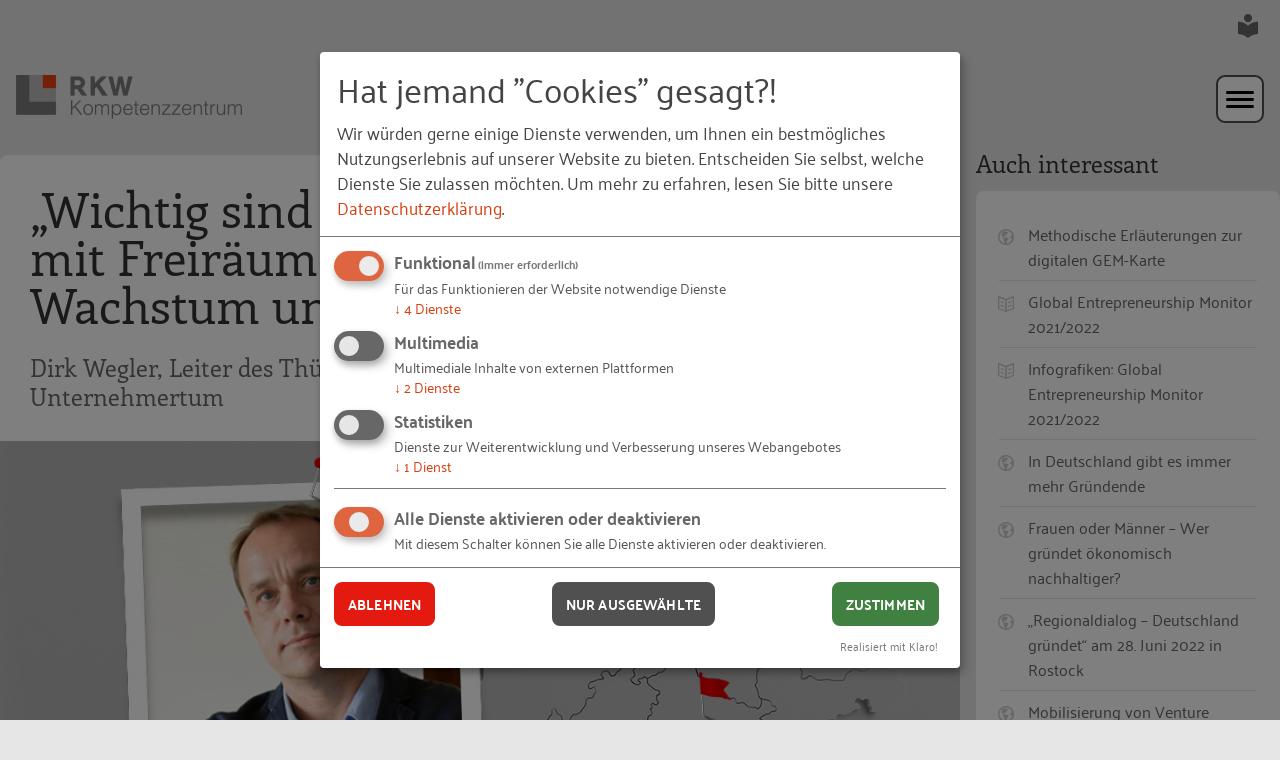

--- FILE ---
content_type: text/html;charset=utf-8
request_url: https://www.rkw-kompetenzzentrum.de/rkw-praxisbeispiele/blickindieregion/wichtig-sind-verlaessliche-strukturen-mit-freiraeume-fuer-entwicklung-wachstum-und-sichtbarkeit/
body_size: 47257
content:
<!DOCTYPE html> <html dir="ltr" lang="de-DE"> <head> <meta charset="utf-8"> <!-- Created by RKW Kompetenzzentrum This website is powered by TYPO3 - inspiring people to share! TYPO3 is a free open source Content Management Framework initially created by Kasper Skaarhoj and licensed under GNU/GPL. TYPO3 is copyright 1998-2026 of Kasper Skaarhoj. Extensions are copyright of their respective owners. Information and contribution at https://typo3.org/ --> <base href="https://www.rkw-kompetenzzentrum.de/"> <link rel="shortcut icon" href="https://static1.rkw-kompetenzzentrum.de/typo3conf/ext/rkw_template/Themes/Kompetenzzentrum2020/Resources/Public/img/global/icons/grey/favicon.ico" type="image/vnd.microsoft.icon"> <meta name="generator" content="TYPO3 CMS" /> <meta name="robots" content="index,follow,noodp,noydir" /> <meta name="description" content="Dirk Wegler, Leiter des Thüringer Zentrums für Existenzgründungen und Unternehmertum, berichtet über seine Region als Gründungsstandort. " /> <meta name="keywords" content="Gründungsquote, Gründungsentwicklung, Thüringen, Gründungen, Gründungsökosysteme" /> <link defer="defer" href="typo3conf/ext/klarokratie/Resources/Public/Css/klaro.min.css" rel="stylesheet" type="text/css" > <link defer="defer" href="typo3conf/ext/rkw_template/Themes/Kompetenzzentrum2020/Resources/Public/css/klaro.css" rel="stylesheet" type="text/css" > <link rel="stylesheet" type="text/css" href="/typo3temp/assets/compressed/merged-be1573fb38cf32073e83a75f9c9b0103-3e916fb5a750dafbaeb77cc6abc0a1c7.css" media="all"> <script defer="defer" src="typo3conf/ext/rkw_template/Themes/Kompetenzzentrum2020/Resources/Public/Config/KlaroConfigEtracker.js"></script> <script defer="defer" src="typo3conf/ext/klarokratie/Resources/Public/JavaScript/klaro-no-css.js"></script> <title>„Wichtig sind verlässliche Strukturen - mit Freiräumen für Entwicklung, Wachstum und Sichtbarkeit.&quot; </title> <meta name="viewport" content="initial-scale=1, maximum-scale=5, minimum-scale=1"><link rel="alternate" type="application/rss+xml" title="RSS-Feed des RKW Kompetenzzentrums" href="/rss/" /><meta property="og:type" content="article" /><meta property="og:locale" content="de_DE" /><meta property="og:title" content="„Wichtig sind verlässliche Strukturen - mit Freiräumen für Entwicklung, Wachstum und Sichtbarkeit.&quot; " /><meta property="og:site_name" content="RKW Kompetenzzentrum" /><meta property="og:description" content="" /><meta property="og:image" content="https://www.rkw-kompetenzzentrum.de/typo3temp/assets/images/_csm_Thr_C3_BCngen_Artikelbild_0931b5eba4_favicon-96x96_7a74688feb.jpg?t=1769769338"><meta property="fb:pages" content="436969943109294" /> <link rel="apple-touch-icon" sizes="57x57" href="https://static1.rkw-kompetenzzentrum.de/typo3conf/ext/rkw_template/Themes/Kompetenzzentrum2020/Resources/Public/img/global/icons/grey/apple-icon-57x57.png"> <link rel="apple-touch-icon" sizes="60x60" href="https://static1.rkw-kompetenzzentrum.de/typo3conf/ext/rkw_template/Themes/Kompetenzzentrum2020/Resources/Public/img/global/icons/grey/apple-icon-60x60.png"> <link rel="apple-touch-icon" sizes="72x72" href="https://static1.rkw-kompetenzzentrum.de/typo3conf/ext/rkw_template/Themes/Kompetenzzentrum2020/Resources/Public/img/global/icons/grey/apple-icon-72x72.png"> <link rel="apple-touch-icon" sizes="76x76" href="https://static2.rkw-kompetenzzentrum.de/typo3conf/ext/rkw_template/Themes/Kompetenzzentrum2020/Resources/Public/img/global/icons/grey/apple-icon-76x76.png"> <link rel="apple-touch-icon" sizes="114x114" href="https://static2.rkw-kompetenzzentrum.de/typo3conf/ext/rkw_template/Themes/Kompetenzzentrum2020/Resources/Public/img/global/icons/grey/apple-icon-114x114.png"> <link rel="apple-touch-icon" sizes="120x120" href="https://static2.rkw-kompetenzzentrum.de/typo3conf/ext/rkw_template/Themes/Kompetenzzentrum2020/Resources/Public/img/global/icons/grey/apple-icon-120x120.png"> <link rel="apple-touch-icon" sizes="144x144" href="https://static2.rkw-kompetenzzentrum.de/typo3conf/ext/rkw_template/Themes/Kompetenzzentrum2020/Resources/Public/img/global/icons/grey/apple-icon-144x144.png"> <link rel="apple-touch-icon" sizes="152x152" href="https://static3.rkw-kompetenzzentrum.de/typo3conf/ext/rkw_template/Themes/Kompetenzzentrum2020/Resources/Public/img/global/icons/grey/apple-icon-152x152.png"> <link rel="apple-touch-icon" sizes="180x180" href="https://static3.rkw-kompetenzzentrum.de/typo3conf/ext/rkw_template/Themes/Kompetenzzentrum2020/Resources/Public/img/global/icons/grey/apple-icon-180x180.png"> <link rel="icon" type="image/png" sizes="192x192" href="https://static3.rkw-kompetenzzentrum.de/typo3conf/ext/rkw_template/Themes/Kompetenzzentrum2020/Resources/Public/img/global/icons/grey/android-icon-192x192.png"> <link rel="icon" type="image/png" sizes="32x32" href="https://static3.rkw-kompetenzzentrum.de/typo3conf/ext/rkw_template/Themes/Kompetenzzentrum2020/Resources/Public/img/global/icons/grey/favicon-32x32.png"> <link rel="icon" type="image/png" sizes="96x96" href="https://static4.rkw-kompetenzzentrum.de/typo3conf/ext/rkw_template/Themes/Kompetenzzentrum2020/Resources/Public/img/global/icons/grey/favicon-96x96.png"> <link rel="icon" type="image/png" sizes="16x16" href="https://static4.rkw-kompetenzzentrum.de/typo3conf/ext/rkw_template/Themes/Kompetenzzentrum2020/Resources/Public/img/global/icons/grey/favicon-16x16.png"> <div id="tx-klarokratie-tracking-script" data-injected="1" ></div> <!-- Copyright (c) 2000-2024 etracker GmbH. All rights reserved. --> <!-- This material may not be reproduced, displayed, modified or distributed --> <!-- without the express prior written permission of the copyright holder. --> <!-- etracker tracklet 5.0 --> <script type="text/javascript">
        var et_pagename = "https://www.rkw-kompetenzzentrum.de/rkw-praxisbeispiele/blickindieregion/wichtig-sind-verlaessliche-strukturen-mit-freiraeume-fuer-entwicklung-wachstum-und-sichtbarkeit/";
        var et_areas = "www.rkw-kompetenzzentrum.de/Gründung/GEM/Praxisbeispiel";
        // var et_tval = 0;
        // var et_tsale = 0;
        // var et_tonr = "";
        // var et_basket = "";
        
    </script> <script id="_etLoader"
                    async
                    type="text/javascript"
                    charset="UTF-8"
                    data-block-cookies="true"
                    data-respect-dnt="true"
                    data-secure-code="0M9AHV"
                    src="//code.etracker.com/code/e.js"></script> <script>//console.log('etracker allowed! Thank you!');</script> <style> .mdl {position: fixed; top: 50%; left: 50%; opacity: 0; visibility: hidden;} .mdl-layer { position: fixed; left: 0; top: 0; opacity: 0; visibility: hidden;} </style> <link rel="canonical" href="https://www.rkw-kompetenzzentrum.de/rkw-praxisbeispiele/blickindieregion/wichtig-sind-verlaessliche-strukturen-mit-freiraeume-fuer-entwicklung-wachstum-und-sichtbarkeit/"/> <script type="application/ld+json" id="ext-schema-jsonld">{"@context":"https://schema.org/","@type":"WebPage"}</script> <!-- This site is optimized with the Yoast SEO for TYPO3 plugin - https://yoast.com/typo3-extensions-seo/ --> <script type="application/ld+json">[{"@context":"https:\/\/www.schema.org","@type":"BreadcrumbList","itemListElement":[{"@type":"ListItem","position":1,"item":{"@id":"https:\/\/www.rkw-kompetenzzentrum.de\/","name":"Home"}},{"@type":"ListItem","position":2,"item":{"@id":"https:\/\/www.rkw-kompetenzzentrum.de\/aus-der-praxis\/","name":"Blog & Beispiele"}},{"@type":"ListItem","position":3,"item":{"@id":"https:\/\/www.rkw-kompetenzzentrum.de\/rkw-praxisbeispiele\/","name":"RKW Praxisbeispiele"}},{"@type":"ListItem","position":4,"item":{"@id":"https:\/\/www.rkw-kompetenzzentrum.de\/rkw-praxisbeispiele\/2022\/","name":"2022"}},{"@type":"ListItem","position":5,"item":{"@id":"https:\/\/www.rkw-kompetenzzentrum.de\/rkw-praxisbeispiele\/blickindieregion\/","name":"BlickindieRegion"}},{"@type":"ListItem","position":6,"item":{"@id":"https:\/\/www.rkw-kompetenzzentrum.de\/rkw-praxisbeispiele\/blickindieregion\/wichtig-sind-verlaessliche-strukturen-mit-freiraeume-fuer-entwicklung-wachstum-und-sichtbarkeit\/","name":"\u201eWichtig sind verl\u00e4ssliche Strukturen - mit Freir\u00e4ume f\u00fcr Entwicklung, Wachstum und Sichtbarkeit.\u201c"}}]}]</script> </head> <body id="top" class="no-js page-default lid-0 topic-2 tpl-article body"> <div class="skiplinks"> <a href="#navigation" class="sr-only sr-only-focusable"> Zur Navigation springen </a> <a href="#main" class="sr-only sr-only-focusable"> Zum Hauptinhalt springen </a> </div> <div class="pagewrap"> <!-- get me header --> <header class="header has-nav "> <nav class="lang-switch flex-basis-12 flex-container"> <a href="/leichte-sprache/" title="Informationen in leichter Sprache anzeigen" aria-label="Informationen in leichter Sprache anzeigen" class="lang-switch__link "> <svg class="icon icon--24" aria-label="Leichte Sprache"> <use xlink:href="#ic-easy-to-read" /> </svg> </a> </nav> <div class="meta flex-basis-12 flex-container space-between"> <div class="site-logo site-logo--no-padding flex-basis-3"> <a href="/" title="Zur Startseite" aria-label="Link zur Startseite" class="site-logo__link"> <img class="site-logo__desktop" src="https://static4.rkw-kompetenzzentrum.de/typo3conf/ext/rkw_template/Themes/Kompetenzzentrum2020/Resources/Public/img/global/logos/logo.png" alt="RKW Kompetenzzentrum" /> <img class="site-logo__mobile" src="https://static4.rkw-kompetenzzentrum.de/typo3conf/ext/rkw_template/Themes/Kompetenzzentrum2020/Resources/Public/img/global/logos/logo-mobile.png" alt="RKW Kompetenzzentrum" /> </a> </div> <nav class="nav nav--primary flex-basis-9 flex flex-end full-width-smalldesk" id="navigation" aria-label="Hauptmenü"> <ul class="flex-container valign-center"> <li class="nav__item has-dropdown "> <a href="/themen/digitalisierung/" class="nav__item-link" target="_self" > Themen </a> <button class="js-dropdown-item" aria-haspopup="true" aria-expanded="false" aria-controls="flyout-9681"> <svg class="icon icon--12" aria-label="Untermenü aufklappen mit Eingabetaste oder Pfeiltaste nach unten; schließen mit Escape"> <use xlink:href="#ic-arrow-primary" /> </svg> </button> <div class="nav-flyout js-dropdown-toggle" id="flyout-9681"> <div class="hover-background"> <ul class="nav-flyout__dropdown"> <li class="nav-flyout__item" style="background-image: url('https://static5.rkw-kompetenzzentrum.de/fileadmin/_processed_/8/d/csm_menuebilder_320_200_themen_digitalisierung_a1e3e91303.jpg');"> <a href="/themen/digitalisierung/" target="_self" > <div class="nav-flyout__text"> <p class="nav-flyout__headline" > Digitalisierung </p> </div> </a> </li> <li class="nav-flyout__item" style="background-image: url('https://static5.rkw-kompetenzzentrum.de/fileadmin/_processed_/b/4/csm_menuebilder_320_200_themen_gruenderoeko_8553077c95.jpg');"> <a href="/themen/gruendungsoekosysteme/" target="_self" > <div class="nav-flyout__text"> <p class="nav-flyout__headline" > Gründungsökosysteme </p> </div> </a> </li> <li class="nav-flyout__item" style="background-image: url('https://static5.rkw-kompetenzzentrum.de/fileadmin/_processed_/5/b/csm_menuebilder_320_200_themen_nachhaltig_1f15f922bc.jpg');"> <a href="/themen/nachhaltigkeit/" target="_self" > <div class="nav-flyout__text"> <p class="nav-flyout__headline" > Nachhaltigkeit </p> </div> </a> </li> <li class="nav-flyout__item" style="background-image: url('https://static5.rkw-kompetenzzentrum.de/fileadmin/_processed_/9/4/csm_menuebilder_320_200_themen_personal_027c6c33a2.jpg');"> <a href="/themen/personalarbeit/" target="_self" > <div class="nav-flyout__text"> <p class="nav-flyout__headline" > Personalarbeit </p> </div> </a> </li> <li class="nav-flyout__item" style="background-image: url('https://static6.rkw-kompetenzzentrum.de/fileadmin/_processed_/c/2/csm_menuebilder_320_200_themen_unternehmen_e3c2802452.jpg');"> <a href="/themen/unternehmensentwicklung/" target="_self" > <div class="nav-flyout__text"> <p class="nav-flyout__headline" > Unternehmensentwicklung </p> </div> </a> </li> </ul> </div> </div> </li> <li class="nav__item has-dropdown "> <a href="/angebot/publikationen/" class="nav__item-link" target="_self" > Angebot </a> <button class="js-dropdown-item" aria-haspopup="true" aria-expanded="false" aria-controls="flyout-7994"> <svg class="icon icon--12" aria-label="Untermenü aufklappen mit Eingabetaste oder Pfeiltaste nach unten; schließen mit Escape"> <use xlink:href="#ic-arrow-primary" /> </svg> </button> <div class="nav-flyout js-dropdown-toggle" id="flyout-7994"> <div class="hover-background"> <ul class="nav-flyout__dropdown"> <li class="nav-flyout__item" style="background-image: url('https://static6.rkw-kompetenzzentrum.de/fileadmin/_processed_/3/c/csm_Header_Website_1460_360_magazin_8a8d8017b1.jpg');"> <a href="/angebot/publikationen/" target="_self" > <div class="nav-flyout__text"> <p class="nav-flyout__headline" > Publikationen </p> </div> </a> </li> <li class="nav-flyout__item" style="background-image: url('https://static6.rkw-kompetenzzentrum.de/fileadmin/_processed_/c/0/csm_Header_Website_1460_360_podcast_37b5e5a5ab.jpg');"> <a href="/podcasts/" target="_self" > <div class="nav-flyout__text"> <p class="nav-flyout__headline" > Podcasts </p> </div> </a> </li> <li class="nav-flyout__item" style="background-image: url('https://static6.rkw-kompetenzzentrum.de/fileadmin/_processed_/c/a/csm_Header_Website_1460_360_toolbox_bae3697af7.jpg');"> <a href="/toolbox/" target="_self" > <div class="nav-flyout__text"> <p class="nav-flyout__headline" > Toolbox </p> </div> </a> </li> <li class="nav-flyout__item" style="background-image: url('https://static7.rkw-kompetenzzentrum.de/fileadmin/_processed_/9/2/csm_Header_Website_2920_720_loesungen_81226d2d73.jpg');"> <a href="/angebot/loesungen/" target="_self" > <div class="nav-flyout__text"> <p class="nav-flyout__headline" > Lösungen </p> </div> </a> </li> </ul> </div> </div> </li> <li class="nav__item "> <a href="/veranstaltungen/" class="" target="_self" > Veranstaltungen </a> </li> <li class="nav__item has-dropdown is-active"> <a href="/rkw-praxisbeispiele/" class="nav__item-link" target="_self" aria-current="page"> Blog &amp; Beispiele </a> <button class="js-dropdown-item" aria-haspopup="true" aria-expanded="false" aria-controls="flyout-8118"> <svg class="icon icon--12" aria-label="Untermenü aufklappen mit Eingabetaste oder Pfeiltaste nach unten; schließen mit Escape"> <use xlink:href="#ic-arrow-primary" /> </svg> </button> <div class="nav-flyout js-dropdown-toggle" id="flyout-8118"> <div class="hover-background"> <ul class="nav-flyout__dropdown"> <li class="nav-flyout__item" > <a href="/rkw-praxisbeispiele/" target="_self" aria-current="page"> <div class="nav-flyout__text"> <p class="nav-flyout__headline" > RKW Praxisbeispiele </p> </div> </a> </li> <li class="nav-flyout__item" > <a href="/fachkraeftesicherung/blog-1/" target="_self" > <div class="nav-flyout__text"> <p class="nav-flyout__headline" > Fachkräfte-Blog </p> </div> </a> </li> <li class="nav-flyout__item" > <a href="/gruendung/blog-1/" target="_self" > <div class="nav-flyout__text"> <p class="nav-flyout__headline" > Gründungs-Blog </p> </div> </a> </li> <li class="nav-flyout__item" > <a href="/innovation/blog-1/" target="_self" > <div class="nav-flyout__text"> <p class="nav-flyout__headline" > Innovations-Blog </p> </div> </a> </li> </ul> </div> </div> </li> <li class="nav__item has-dropdown "> <a href="/das-rkw/das-rkw-kompetenzzentrum/ueber-uns/" class="nav__item-link" target="_self" > Das RKW </a> <button class="js-dropdown-item" aria-haspopup="true" aria-expanded="false" aria-controls="flyout-408"> <svg class="icon icon--12" aria-label="Untermenü aufklappen mit Eingabetaste oder Pfeiltaste nach unten; schließen mit Escape"> <use xlink:href="#ic-arrow-primary" /> </svg> </button> <div class="nav-flyout js-dropdown-toggle" id="flyout-408"> <div class="hover-background"> <ul class="nav-flyout__dropdown"> <li class="nav-flyout__item" style="background-image: url('https://static7.rkw-kompetenzzentrum.de/fileadmin/_processed_/3/5/csm_Header_Website_1460_360_bundesverein_1156a62f91.jpg');"> <a href="/das-rkw/das-rkw-kompetenzzentrum/ueber-uns/" target="_self" > <div class="nav-flyout__text"> <p class="nav-flyout__headline" > Das RKW Kompetenzzentrum </p> </div> </a> </li> <li class="nav-flyout__item" style="background-image: url('https://static7.rkw-kompetenzzentrum.de/fileadmin/_processed_/1/0/csm_Header_Website_1460_360_leitbild_38c1285826.jpg');"> <a href="/das-rkw/das-rkw/unser-leitbild/" target="_self" > <div class="nav-flyout__text"> <p class="nav-flyout__headline" > Das RKW </p> </div> </a> </li> <li class="nav-flyout__item" style="background-image: url('https://static7.rkw-kompetenzzentrum.de/fileadmin/_processed_/0/e/csm_Header_Website_1460_360_presse_ad1bbb1343.jpg');"> <a href="/das-rkw/presse/" target="_self" > <div class="nav-flyout__text"> <p class="nav-flyout__headline" > Presse </p> </div> </a> </li> <li class="nav-flyout__item" style="background-image: url('https://static8.rkw-kompetenzzentrum.de/fileadmin/_processed_/3/c/csm_Header_Website_1460_360_magazin_ddc33d0613.jpg');"> <a href="/das-rkw/rkw-magazin/" target="_self" > <div class="nav-flyout__text"> <p class="nav-flyout__headline" > RKW Magazin </p> </div> </a> </li> <li class="nav-flyout__item" style="background-image: url('https://static8.rkw-kompetenzzentrum.de/fileadmin/_processed_/6/e/csm_Header_Website_1460_360_newsletter_0750f79dc4.jpg');"> <a href="/das-rkw/rkw-newsletter/" target="_self" > <div class="nav-flyout__text"> <p class="nav-flyout__headline" > RKW Newsletter </p> </div> </a> </li> </ul> </div> </div> </li> <li class="nav__item has-dropdown "> <a href="/fachkraeftesicherung/ueber-uns/" class="nav__item-link" target="_self" > Bereiche </a> <button class="js-dropdown-item" aria-haspopup="true" aria-expanded="false" aria-controls="flyout-3473"> <svg class="icon icon--12" aria-label="Untermenü aufklappen mit Eingabetaste oder Pfeiltaste nach unten; schließen mit Escape"> <use xlink:href="#ic-arrow-primary" /> </svg> </button> <div class="nav-flyout js-dropdown-toggle" id="flyout-3473"> <div class="hover-background"> <ul class="nav-flyout__dropdown"> <li class="nav-flyout__item" style="background-image: url('https://static8.rkw-kompetenzzentrum.de/fileadmin/_processed_/a/6/csm_Header_Website_1460_360_fachkraefte_84f594fd2c.jpg');"> <a href="/fachkraeftesicherung/ueber-uns/" target="_self" > <div class="nav-flyout__text"> <p class="nav-flyout__headline" > Fachkräftesicherung </p> </div> </a> </li> <li class="nav-flyout__item" style="background-image: url('https://static8.rkw-kompetenzzentrum.de/fileadmin/_processed_/3/5/csm_Header_Website_1460_360_gruendung_c11c098ceb.jpg');"> <a href="/gruendung/ueber-uns/" target="_self" > <div class="nav-flyout__text"> <p class="nav-flyout__headline" > Gründung </p> </div> </a> </li> <li class="nav-flyout__item" style="background-image: url('https://static9.rkw-kompetenzzentrum.de/fileadmin/_processed_/e/f/csm_Header_Website_1460_360_digitalisierung_497e63db5d.jpg');"> <a href="/innovation/ueber-uns/" target="_self" > <div class="nav-flyout__text"> <p class="nav-flyout__headline" > Innovation </p> </div> </a> </li> <li class="nav-flyout__item" style="background-image: url('https://static9.rkw-kompetenzzentrum.de/fileadmin/_processed_/7/1/csm_Header_Website_1460_360_rgbau_ed407e67cf.jpg');"> <a href="/themen/rg-bau/ueber-uns/" target="_self" > <div class="nav-flyout__text"> <p class="nav-flyout__headline" > RG-Bau </p> </div> </a> </li> </ul> </div> </div> </li> <li class="nav__item "> <a href="/kontakt/" class="btn btn--secondary btn--nav" > Kontakt </a> </li> <li class="nav__item tx-feregister-login-class"> <a href="/mein-rkw/" class="btn btn--secondary btn--nav tx-feregister-login-text"> Login </a> </li> <!-- <li class="nav__item nav__item--search"> <a href="search.php" class="nav__item-search" aria-label="Suche"> <svg class="icon icon--24"> <use xlink:href="#ic-search" /></svg> </a> </li>--> </ul> </nav> <div class="nav-mobile-hamburger flex-container flex-basis-6"> <button class="nav-mobile-hamburger__button js-nav-open" aria-label="Hauptmenü öffnen" aria-controls="mobile-nav"> <svg class="icon icon--48 icon-open" aria-label="Hauptmenü öffnen" > <use xlink:href="#ic-mobile-menu" /> </svg> </button> <button class="nav-mobile-hamburger__button js-nav-close" aria-label="Hauptmenü schließen" aria-controls="mobile-nav"> <svg class="icon icon--48 icon-close is-none" aria-label="Hauptmenü schließen" > <use xlink:href="#ic-mobile-menu-close" /> </svg> </button> </div> <nav class="nav-mobile flex-basis-12 flex-end is-closed" id="mobile-nav" aria-label="Hauptmenü für die mobile Ansicht" aria-expanded="false"> <!-- this will be loaded via AJAX to reduce DOM on load --> <div class="nav-mobile__primary flex-basis-12 inner-nav-mob is-active-list" id="tx-rkwtemplate-mobile-menu"> </div> </nav> <nav class="nav nav--secondary flex-basis-12 flex mt-2" aria-label="Untermenü erster Ebene"> <ul class="flex-container valign-center"> <li class="nav__item is-active"> <a href="/rkw-praxisbeispiele/" target="_self" aria-current="page"> RKW Praxisbeispiele </a> </li> <li class="nav__item "> <a href="/fachkraeftesicherung/blog-1/" target="_self" > Fachkräfte-Blog </a> </li> <li class="nav__item "> <a href="/gruendung/blog-1/" target="_self" > Gründungs-Blog </a> </li> <li class="nav__item "> <a href="/innovation/blog-1/" target="_self" > Innovations-Blog </a> </li> </ul> </nav> </div> </header> <!--TYPO3SEARCH_begin--> <main class="main flex-container space-between no-padding-narrow" id="main"> <section class="section content flex-item flex-basis-9 full-width-smalldesk no-padding-narrow"> <div class="siteheader siteheader--extended siteheader--flexible"> <!-- title & subtitle --> <div class="siteheader__title siteheader__title--detail-site"> <h1 class="h1"> „Wichtig sind verlässliche Strukturen - mit Freiräume für Entwicklung, Wachstum und Sichtbarkeit.“ </h1> <h2 class="siteheader__subtitle">Dirk Wegler, Leiter des Thüringer Zentrums für Existenzgründungen und Unternehmertum</h2> </div> <!-- image or video --> <div class="siteheader__image"> <!-- Responsive Images v2.0 --> <picture > <!-- maxWidth: 1095, breakPoint: 768 --> <source srcset="https://static9.rkw-kompetenzzentrum.de/fileadmin/media/Dateien/Gr/GEM/2022_BlickindieRegion/Thr%C3%BCngen_Artikelbild.jpg" media="(min-width: 768px) AND (min-resolution: 192dpi)" /> <source srcset="https://static9.rkw-kompetenzzentrum.de/fileadmin/media/Dateien/Gr/GEM/2022_BlickindieRegion/Thr%C3%BCngen_Artikelbild.jpg" media="(min-width: 768px)" /> <!-- maxWidth: 768, breakPoint: 601 --> <source srcset="https://static10.rkw-kompetenzzentrum.de/fileadmin/media/Dateien/Gr/GEM/2022_BlickindieRegion/Thr%C3%BCngen_Artikelbild.jpg" media="(min-width: 601px) AND (min-resolution: 192dpi)" /> <source srcset="https://static10.rkw-kompetenzzentrum.de/fileadmin/_processed_/8/4/csm_Thr%C3%BCngen_Artikelbild_1681f6e2fe.jpg" media="(min-width: 601px)" /> <!-- maxWidth: 601, breakPoint: 321 --> <source srcset="https://static10.rkw-kompetenzzentrum.de/fileadmin/media/Dateien/Gr/GEM/2022_BlickindieRegion/Thr%C3%BCngen_Artikelbild.jpg" media="(min-width: 321px) AND (min-resolution: 192dpi)" /> <source srcset="https://static10.rkw-kompetenzzentrum.de/fileadmin/_processed_/8/4/csm_Thr%C3%BCngen_Artikelbild_32ccf5d301.jpg" media="(min-width: 321px)" /> <!-- maxWidth: 321, breakPoint: 0 --> <source srcset="https://static11.rkw-kompetenzzentrum.de/fileadmin/_processed_/8/4/csm_Thr%C3%BCngen_Artikelbild_df6113be42.jpg" media="(min-width: 0px) AND (min-resolution: 192dpi)" /> <img src="[data-uri]" title="© loveguli; Aleksandr Kharitonov /Dirk Wegler" alt="Image" loading="auto" srcset="https://static11.rkw-kompetenzzentrum.de/fileadmin/_processed_/8/4/csm_Thr%C3%BCngen_Artikelbild_24f63ce02a.jpg" /> </picture> </div> <div class="siteheader__meta flex-container space-between"> <!-- meta infos --> <div class="flex-item flex-basis-5 full-width-medium infobox-space"> <h3 class="siteheader__meta-title"> Informationen </h3> <div class="siteheader__meta-text"> <div class="table"> <div class="table__item"> <div class="table__title"> Veröffentlicht: </div> <div class="table__content"> 14.10.2022 </div> </div> <div class="table__item"> <div class="table__title"> Projekt: </div> <div class="table__content"> <a href="/gruendung/global-entrepreneurship-monitor-gem/" class="link link--underlined">Global Entrepreneurship Monitor</a> </div> </div> <div class="table__item"> <div class="table__title"> Verfasst von: </div> <div class="table__content"> Dr. Natalia Gorynia-Pfeffer </div> </div> </div> </div> </div> <!-- abstract --> <div class="flex-item flex-basis-7 full-width-medium"> <h3 class="siteheader__meta-title"> Zusammenfassung </h3> <div class="siteheader__meta-text"> Dirk Wegler, Leiter des Thüringer Zentrums für Existenzgründungen und Unternehmertum, berichtet über die besonderen Merkmale Thüringens als Gründungsstandort. </div> </div> </div> </div> <!--TYPO3SEARCH_end--> <nav class="breadcrumbs flex-container nav breadcrumb-padding" aria-label="Breadcrumb-Navigation"> <span class="breadcrumbs__text">Sie sind hier:</span> <ul class="breadcrumbs__list"> <li class="breadcrumbs__item is-active"> <a href="/" target="_self" class="breadcrumbs__link" aria-current="page"> Home </a> </li> <li class="breadcrumbs__item is-active"> <a href="/rkw-praxisbeispiele/" target="_self" class="breadcrumbs__link" aria-current="page"> Blog &amp; Beispiele </a> </li> <li class="breadcrumbs__item is-active"> <a href="/rkw-praxisbeispiele/" target="_self" class="breadcrumbs__link" aria-current="page"> RKW Praxisbeispiele </a> </li> <li class="breadcrumbs__item is-active"> <a href="/rkw-praxisbeispiele/uebung-macht-dendie-meisterin/" target="_self" class="breadcrumbs__link" aria-current="page"> 2022 </a> </li> <li class="breadcrumbs__item is-active"> <a href="/rkw-praxisbeispiele/blickindieregion/den-gruendergeist-wecken-das-unternehmerbild-staerken-und-freiraeume-fuer-kreativitaet-schaffen/" target="_self" class="breadcrumbs__link" aria-current="page"> BlickindieRegion </a> </li> <li class="breadcrumbs__item is-active"> <a href="/rkw-praxisbeispiele/blickindieregion/wichtig-sind-verlaessliche-strukturen-mit-freiraeume-fuer-entwicklung-wachstum-und-sichtbarkeit/" target="_self" class="breadcrumbs__link" aria-current="page"> „Wichtig sind verlässliche Strukturen - mit Freiräume für Entwicklung, Wachstum und Sichtbarkeit.“ </a> </li> </ul> </nav> <!--TYPO3SEARCH_begin--> <script type="application/ld+json">
		{
			"@context": "http://schema.org",
			"@type": "Article",
			"mainEntityOfPage": {
				"@type": "WebPage",
				"@id": "https://www.rkw-kompetenzzentrum.de/rkw-praxisbeispiele/blickindieregion/wichtig-sind-verlaessliche-strukturen-mit-freiraeume-fuer-entwicklung-wachstum-und-sichtbarkeit/"
			},
			"author":
			[
				

		
			
				
					

	
		{
			"@context" : "http://schema.org",
			"@type" : "Person",

			
			"image" : "https://www.rkw-kompetenzzentrum.de//fileadmin/_processed_/b/8/csm_natalia-gorynia-pfeffer_2caeee46b6.jpg",
				
			
			"jobTitle" : "Referentin",
			
			
			"telephone" : "06196/4953253",
			
			
					
			"url": "https://www.rkw-kompetenzzentrum.de//kontakt/unsere-expertinnen-und-experten/details/rkw-author/natalia-gorynia-pfeffer-31/",
					
			"memberOf" :
				{
					"@type": "Organization",
					"name": "RKW Kompetenzzentrum"
				},
				
			"name" : "Dr. Natalia Gorynia-Pfeffer",
			"email" : "gorynia@rkw.de"
		}
		

			

	


				
			
		
	
			],
			"headline": "„Wichtig sind verlässliche Strukturen - mit Freiräume für Entwicklung, Wachstum und Sichtbarkeit.“",
			"articleBody" : "Herr Wegler, was macht Ihre Region als Gründungsstandort einzigartig? Thüringen ist das Gründungsland der kurzen Wege. Erstens: als der Mittelpunkt Deutschland mit dem ICE-Knoten Erfurt als Zentrum. Zweitens: innerhalb Thüringens an Hand der Stadtkette Gera, Jena, Weimar, Eisenach inklusive der innovativen Hochschulen in Jena, Weimar, Erfurt und Ilmenau. Drittens: Im Gründungsökosystem Thüringen ist die Unterstützungslandschaft für Startups mit dem Thüringer Zentrum für Existenzgründungen und Unternehmertum (ThEx) , den Hochschulen, den Technologie- und Gründungszentren, den Finanzierungspartnern der Thüringer Aufbaubank und der Beteiligungsmanagement GmbH und vielen weitere Akteuren eng verzahnt.     Wie entwickeln sich die Gründungszahlen in den letzten fünf Jahren in Ihrer Region? Auf Grund der positiven Arbeitsmarktsituation und der demografischen Entwicklung war die Entwicklung der Gründungszahlen in Thüringen in den letzten Jahren quantitativ rückläufig. Eine positive Entwicklung in 2019 wurde durch die Coronapandemie in 2020 gestoppt. Positiv entwickelt haben sich in den letzten Jahren die Wachstums- und Entwicklungspotentiale der Startups in Thüringen. Bildlich dafür steht ein Zitat aus dem aktuellen Ranking der TOP 50 Startups in Deutschland: „Auffallend ist überdies das abermalige gute Abschneiden Thüringens. Das Bundesland zählt kaum mehr als 2,1 Mio. Einwohner, dennoch schafften es 2020 drei Kandidaten in die Top 50 Start-ups. Im Jahr 2021 sind es sogar vier, die Hälfte davon aus Jena. Damit muss sich Thüringen im Osten der Republik lediglich Berlin geschlagen geben.“ Wo kann man Ihrer Meinung nach ansetzen, um das regionale Gründungsgeschehen zu beleben? Wichtig sind verlässliche Strukturen in denen Freiräume für Entwicklung, Wachstum und Sichtbarkeit für Gründungen vorhanden sind. Wie kann man (vor allem junge) Gründungsinteressierte dabei unterstützen, ihre Gründungsidee in die Tat umzusetzen? Haben Sie spezielle Unterstützungsangebote zum Beispiel für Frauen und Migranten? Bei der Motivation (vor allem junger) Gründungsinteressierte ist das positive Erleben der Selbstständigkeit als Perspektive der zentrale Schlüssel. Dazu gehört die Wertschätzung einer jeden Idee, der persönliche Kontakt zu positiven Vorbildern und die Einbindung in belastbare Netzwerken Gleichgesinnter in einem Gründungsökosystem. Das gewährleistet das Thüringer Zentrum für Existenzgründungen und Unternehmertum (ThEx) mit den Angeboten für Gründungsinteressierte, inkl. Migrantinnen und Migranten (ThEx Enterprise) , für Frauen ( ThEx FRAUENSACHE. ) und dem ThEx Mentoring . Inwiefern hat die Pandemie das Gründungsgeschehen in Ihrer Region beeinflusst? Kurzfristig hat die Corona-Pandemie das Gründungsgeschehen in Thüringen zahlenmäßig verlangsamt, da Umsetzungsideen vor allem verschoben wurden. Unabhängig davon, sind allerdings unternehmerische Potentiale, Lücken und Nachholeffekte entstanden. Welche nun gefüllt werden. Hieraus kann auch eine Dynamik entstehen, welche sich mittelfristig positiv auf das Gründungsgeschehen auswirkt. Vielen Dank für Ihre Einblicke! ",
			"description" : "Dirk Wegler, Leiter des Thüringer Zentrums für Existenzgründungen und Unternehmertum, berichtet über die besonderen Merkmale Thüringens als Gründungsstandort.",
			"datePublished": "2022-10-14",
			"dateModified": "2022-10-14",
			"image" : "https://www.rkw-kompetenzzentrum.de/typo3temp/assets/images/_csm_Thr_C3_BCngen_Artikelbild_0931b5eba4_favicon-96x96_27878c4298.jpg",
			"url" : "https://www.rkw-kompetenzzentrum.de/rkw-praxisbeispiele/blickindieregion/wichtig-sind-verlaessliche-strukturen-mit-freiraeume-fuer-entwicklung-wachstum-und-sichtbarkeit/",
			"copyrightHolder" : {
				"@type" : "Organization",
				"name" : "RKW Kompetenzzentrum"
			},
			"publisher" : {
				"@type" : "Organization",
				"name" : "RKW Kompetenzzentrum",
				"logo" : {
					"@type": "ImageObject",
					"url" : "https://www.rkw-kompetenzzentrum.de/typo3conf/ext/rkw_template/Themes/Kompetenzzentrum2020/Resources/Public/img/global/logos/logo.png"
				}
			}
		}
		</script> <div id="content" class="contentbox contentbox--text contentbox--no-border-radius-bottom contentbox--no-border-radius no-border-radius-smalldesk typo3-fsc"> <div id="c32475" class="frame frame-default show-first-headline frame-type-textpic frame-layout-0"><div class="ce-textpic ce-center ce-above"><div class="ce-bodytext"><h4><strong>Herr Wegler, was macht Ihre Region als Gründungsstandort einzigartig? </strong></h4><p class="CxSpMiddle">Thüringen ist das Gründungsland der kurzen Wege. Erstens: als der Mittelpunkt Deutschland mit dem ICE-Knoten Erfurt als Zentrum. Zweitens: innerhalb Thüringens an Hand der Stadtkette Gera, Jena, Weimar, Eisenach inklusive der innovativen Hochschulen in Jena, Weimar, Erfurt und Ilmenau. Drittens: Im Gründungsökosystem Thüringen ist die Unterstützungslandschaft für Startups mit dem <a data-etracker-action="url" data-etracker-category="www.rkw-kompetenzzentrum.de/Default" href="https://www.thex.de/" title="Öffnet Link in neuem Fenster" target="_blank" class="external-link" rel="noreferrer">Thüringer Zentrum für Existenzgründungen und Unternehmertum (ThEx)</a>, den Hochschulen, den Technologie- und Gründungszentren, den Finanzierungspartnern der Thüringer Aufbaubank und der Beteiligungsmanagement GmbH und vielen weitere Akteuren eng verzahnt.&nbsp;&nbsp;&nbsp;&nbsp;</p><h4><strong>Wie entwickeln sich die Gründungszahlen in den letzten fünf Jahren in Ihrer Region?</strong></h4><p>Auf Grund der positiven Arbeitsmarktsituation und der demografischen Entwicklung war die Entwicklung der Gründungszahlen in Thüringen in den letzten Jahren quantitativ rückläufig. Eine positive Entwicklung in 2019 wurde durch die Coronapandemie in 2020 gestoppt. Positiv entwickelt haben sich in den letzten Jahren die Wachstums- und Entwicklungspotentiale der Startups in Thüringen. Bildlich dafür steht ein Zitat aus dem <a data-etracker-action="url" data-etracker-category="www.rkw-kompetenzzentrum.de/Default" href="https://www.top50startups.de/start-ups/fakten/2021" title="Öffnet Link in neuem Fenster" target="_blank" class="external-link" rel="noreferrer">aktuellen Ranking der TOP 50 Startups</a> in Deutschland: „Auffallend ist überdies das abermalige gute Abschneiden Thüringens. Das Bundesland zählt kaum mehr als 2,1 Mio. Einwohner, dennoch schafften es 2020 drei Kandidaten in die Top 50 Start-ups. Im Jahr 2021 sind es sogar vier, die Hälfte davon aus Jena. Damit muss sich Thüringen im Osten der Republik lediglich Berlin geschlagen geben.“</p><h4><strong>Wo kann man Ihrer Meinung nach ansetzen, um das regionale Gründungsgeschehen zu beleben? </strong></h4><p>Wichtig sind verlässliche Strukturen in denen Freiräume für Entwicklung, Wachstum und Sichtbarkeit für Gründungen vorhanden sind.</p><h4><strong>Wie kann man (vor allem junge) Gründungsinteressierte dabei unterstützen, ihre Gründungsidee in die Tat umzusetzen? Haben Sie spezielle Unterstützungsangebote zum Beispiel für Frauen und Migranten?</strong></h4><p>Bei der Motivation (vor allem junger) Gründungsinteressierte ist das positive Erleben der Selbstständigkeit als Perspektive der zentrale Schlüssel. Dazu gehört die Wertschätzung einer jeden Idee, der persönliche Kontakt zu positiven Vorbildern und die Einbindung in belastbare Netzwerken Gleichgesinnter in einem Gründungsökosystem.</p><p>Das gewährleistet das Thüringer Zentrum für Existenzgründungen und Unternehmertum (ThEx) mit den Angeboten für Gründungsinteressierte, inkl. Migrantinnen und Migranten <a data-etracker-action="url" data-etracker-category="www.rkw-kompetenzzentrum.de/Default" href="https://www.thex.de/enterprise/" title="Öffnet Link in neuem Fenster" target="_blank" class="external-link" rel="noreferrer">(ThEx Enterprise)</a>, für Frauen (<a data-etracker-action="url" data-etracker-category="www.rkw-kompetenzzentrum.de/Default" href="https://www.thex.de/frauensache/" title="Öffnet Link in neuem Fenster" target="_blank" class="external-link" rel="noreferrer">ThEx FRAUENSACHE.</a>) und dem <a data-etracker-action="url" data-etracker-category="www.rkw-kompetenzzentrum.de/Default" href="https://www.thex.de/frauensache/das-mentoring-programm-von-thex-frauensache-startet-im-dezember/" title="Öffnet Link in neuem Fenster" target="_blank" class="external-link" rel="noreferrer">ThEx Mentoring</a>.</p><h4><strong>Inwiefern hat die Pandemie das Gründungsgeschehen in Ihrer Region beeinflusst? </strong></h4><p>Kurzfristig hat die Corona-Pandemie das Gründungsgeschehen in Thüringen zahlenmäßig verlangsamt, da Umsetzungsideen vor allem verschoben wurden. Unabhängig davon, sind allerdings unternehmerische Potentiale, Lücken und Nachholeffekte entstanden. Welche nun gefüllt werden. Hieraus kann auch eine Dynamik entstehen, welche sich mittelfristig positiv auf das Gründungsgeschehen auswirkt.</p><h4><strong>Vielen Dank für Ihre Einblicke!&nbsp;</strong></h4></div></div></div> <div class="btn-list btn-list--footer space-around"> <a href="/rkw-praxisbeispiele/blickindieregion/es-wird-zeit-nachhaltiges-wirtschaften-als-gesellschaftlich-existenzsichernd-zu-verstehen/" class="btn btn--secondary"> Zurück </a> <a href="/rkw-praxisbeispiele/blickindieregion/ein-breit-gefaechertes-transparentes-unterstuetzungsangebot-und-ein-gruendungsfreundliches-klima/" class="btn btn--primary"> Weiter </a> </div> <section aria-labelledby="media-sources-list-title"> <div id="media-sources-list-title" class="sr-only"> Bildquellen und Copyright-Hinweise </div> <ul class="media-source-list"> <li class="media-source-list-item"> &copy; loveguli; Aleksandr Kharitonov /Dirk Wegler &ndash; Thrüngen_Artikelbild.jpg </li> </ul> </section> </div> <div class="call-to-action no-border-radius-smalldesk full-width-smalldesk"> <h4 class="call-to-action__headline h3 ">#BlickInDieRegion</h4> <div class="call-to-action__inner"> <div class="call-to-action__text"> <p>Die Interview-Serie #BlickInDieRegion ist Teil unserer digitalen Landkarte zum Gründungsgeschehen in Deutschland. Anhand der Daten unserer Gründungsstudie „Global Entrepreneurship Monitor“ zeigt die Karte, was Gründungsstandorte einzigartig macht. Erfahren Sie hier mehr! </p> <a href="https://www.rkw-kompetenzzentrum.de/toolbox/interaktive-deutschlandkarte-zum-gem-report/" target="_blank" class="btn btn--white"> Zur interaktiven GEM-Karte </a> </div> <div class="call-to-action__contact"> <div class="tile tile--no-img contact-tile"> <div class="tile__content"> <h3 class="tile__title icon"> <span class="tile__title-icon"> <svg class="icon icon--32" aria-label="Kontaktdaten"> <use xlink:href="#ic-contacts" /> </svg> </span> <span class="tile__title-text"> Julia Schauer <span class="tile__title-subheadline"> Gründung / Referentin </span> </span> </h3> <div class="tile__contact tile__contact--auto mb-1"> <div class="tile__contact-link"> <svg class="icon icon--16" aria-hidden="true"> <use xlink:href="#ic-mail" /> </svg> <a title="Kontakt" href="/kontakt/unsere-expertinnen-und-experten/details/rkw-author/julia-schauer-412/#tx-rkwauthors-form"> Kontakt </a> </div> <div class="tile__contact-text"> <svg class="icon icon--16" aria-label="Telefonnummer"> <use xlink:href="#ic-phone" /> </svg> 06196 495-2824 </div> </div> </div> <a class="tile__link-overlay" href="/kontakt/unsere-expertinnen-und-experten/details/rkw-author/julia-schauer-412/"> Julia Schauer </a> </div> <div class="tile tile--no-img contact-tile"> <div class="tile__content"> <h3 class="tile__title icon"> <span class="tile__title-icon"> <svg class="icon icon--32" aria-label="Kontaktdaten"> <use xlink:href="#ic-contacts" /> </svg> </span> <span class="tile__title-text"> Dr. Natalia Gorynia-Pfeffer <span class="tile__title-subheadline"> Gründung / Referentin </span> </span> </h3> <div class="tile__contact tile__contact--auto mb-1"> <div class="tile__contact-link"> <svg class="icon icon--16" aria-hidden="true"> <use xlink:href="#ic-mail" /> </svg> <a title="Kontakt" href="/kontakt/unsere-expertinnen-und-experten/details/rkw-author/natalia-gorynia-pfeffer-31/#tx-rkwauthors-form"> Kontakt </a> </div> <div class="tile__contact-text"> <svg class="icon icon--16" aria-label="Telefonnummer"> <use xlink:href="#ic-phone" /> </svg> 06196 495-3253 </div> </div> </div> <a class="tile__link-overlay" href="/kontakt/unsere-expertinnen-und-experten/details/rkw-author/natalia-gorynia-pfeffer-31/"> Dr. Natalia Gorynia-Pfeffer </a> </div> </div> </div> </div> <div class="sharing nav flex-basis-12"> <p class="sharing__label">Ihnen gefällt dieser Beitrag? Teilen Sie ihn mit anderen:</p> <ul class="sociallist"> <li class="sociallist__item"> <a href="https://www.facebook.com/sharer/sharer.php?u=https%3A%2F%2Fwww.rkw-kompetenzzentrum.de%2Frkw-praxisbeispiele%2Fblickindieregion%2Fwichtig-sind-verlaessliche-strukturen-mit-freiraeume-fuer-entwicklung-wachstum-und-sichtbarkeit%2F" target="_blank" title="Facebook" rel="nofollow"> <svg class="icon icon--24" aria-label="Facebook"> <use xlink:href="#ic-facebook"/> </svg> </a> </li> <li class="sociallist__item"> <a href="https://www.linkedin.com/shareArticle?mini=true&url=https%3A%2F%2Fwww.rkw-kompetenzzentrum.de%2Frkw-praxisbeispiele%2Fblickindieregion%2Fwichtig-sind-verlaessliche-strukturen-mit-freiraeume-fuer-entwicklung-wachstum-und-sichtbarkeit%2F" target="_blank" title="LinkedIn" rel="nofollow"> <svg class="icon icon--24" aria-label="LinkedIn"> <use xlink:href="#ic-linkedin"/> </svg> </a> </li> </ul> </div> <div class="contentbox contentbox--text contentbox--margin-top no-border-radius-smalldesk"> <h3>Bleiben Sie auf dem Laufenden!</h3> <div id="5ab8b797195f4659018cf10cbc57d4d6c664b5fa-1" data-tx-ajax-api-id="1" data-tx-ajax-api-action="replace"> <p> Mit unseren RKW Alerts bleiben Sie immer auf dem Laufenden. Wir informieren Sie automatisch und kostenlos, sobald es etwas Neues zum Projekt "<strong>Global Entrepreneurship Monitor</strong>" auf unserer Website gibt. Alles, was Sie dafür brauchen, ist eine E-Mail-Adresse und 10 Sekunden Zeit. </p> </div> <form name="alert" action="/rkw-praxisbeispiele/blickindieregion/wichtig-sind-verlaessliche-strukturen-mit-freiraeume-fuer-entwicklung-wachstum-und-sichtbarkeit/rkw-alerts/create/" method="post"> <div> <input type="hidden" name="tx_rkwalerts_create[__referrer][@extension]" value="RkwAlerts" /> <input type="hidden" name="tx_rkwalerts_create[__referrer][@controller]" value="Alert" /> <input type="hidden" name="tx_rkwalerts_create[__referrer][@action]" value="new" /> <input type="hidden" name="tx_rkwalerts_create[__referrer][arguments]" value="YTowOnt90dff1f07d0d3a8a6dc7591e40ca6a54e1464f791" /> <input type="hidden" name="tx_rkwalerts_create[__referrer][@request]" value="{&quot;@extension&quot;:&quot;RkwAlerts&quot;,&quot;@controller&quot;:&quot;Alert&quot;,&quot;@action&quot;:&quot;new&quot;}dcfaa59fb4fdef281e47ed2421d33f7c2d2258db" /> <input type="hidden" name="tx_rkwalerts_create[__trustedProperties]" value="{&quot;alert&quot;:{&quot;project&quot;:{&quot;__identity&quot;:1},&quot;captchaResponse&quot;:1},&quot;email&quot;:1}ee264d3b306aa7f54062120bc8d78eb25ca70bca" /> </div> <input type="hidden" name="tx_rkwalerts_create[alert][project][__identity]" value="64" /> <div class="flex-container" id="5ab8b797195f4659018cf10cbc57d4d6c664b5fa-2" data-tx-ajax-api-id="2" data-tx-ajax-api-action="replace"> <div class="flex-basis-8 full-width-medium"> <div class="form"> <div class="form__field width50"> <label for="email">Ihre E-Mail-Adresse</label> <input autocomplete="email" aria-required="true" id="email" type="email" name="tx_rkwalerts_create[email]"> </div> <div class="form__approval"> <div class="form__field"> <input type="hidden" name="tx_feregister[terms][subType]" value=""> <input type="hidden" name="tx_feregister[terms][key]" value="default"> <input type="hidden" name="tx_feregister[terms][confirmed]" value=""><input class="checkbox" id="tx_feregister-terms-e57e4644e50a69bceaf52e4072774e" type="checkbox" name="tx_feregister[terms][confirmed][]" value="1"> <label for="tx_feregister-terms-e57e4644e50a69bceaf52e4072774e" class="checkbox-label"> <span class="text-smaller"> Ich akzeptiere die <a target="_blank" href="/allgemeine-nutzungsbedingungen/">Nutzungsbedingungen</a>. </span> </label> </div> <div class="form__field"> <input type="hidden" name="tx_feregister[privacy][subType]" value=""> <input type="hidden" name="tx_feregister[privacy][key]" value="default"> <input type="hidden" name="tx_feregister[privacy][confirmed]" value=""><input class="checkbox" id="tx_feregister-privacy-808f39e5eda8c0db6dd502ad6b8fdb" type="checkbox" name="tx_feregister[privacy][confirmed]" value="1"> <label for="tx_feregister-privacy-808f39e5eda8c0db6dd502ad6b8fdb" class="checkbox-label"> <span class="text-smaller"> Ja, ich stimme zu, dass das RKW Kompetenzzentrum meine persönlichen Daten zum oben genannten Zweck sowie zur Erzeugung eines kostenlosen Nutzerkontos verwendet. Meine Einwilligung ist freiwillig und kann jederzeit mit Wirkung für die Zukunft per Mail an <a href="mailto:widerruf@rkw.de">widerruf@rkw.de</a> widerrufen werden. Ferner habe ich die <a target="_blank" href="/datenschutz/">Datenschutzerklärung</a> gelesen und verstanden. </span> </label> </div> <div class="form__field"> <input type="hidden" name="tx_feregister[marketing][subType]" value=""> <input type="hidden" name="tx_feregister[marketing][key]" value="default"> <input type="hidden" name="tx_feregister[marketing][confirmed]" value=""><input class="checkbox" id="tx_feregister-marketing-fae8fce642573d396e608d4a3b13b2" type="checkbox" name="tx_feregister[marketing][confirmed]" value="1"> <label for="tx_feregister-marketing-fae8fce642573d396e608d4a3b13b2" class="checkbox-label js-open-mdl" data-modal="tx_feregister-marketing-fae8fce642573d396e608d4a3b13b2-modal"> <span class="text-smaller"> Ich willige ausdrücklich ein, dass mir das RKW Kompetenzzentrum Zufriedenheitsanfragen bezüglich unserer Produkte, Umfrageanfragen und Werbung über interessante Produkte zusendet. Meine Einwilligung ist freiwillig und kann jederzeit mit Wirkung für die Zukunft per Mail an <a href="mailto:widerruf@rkw.de">widerruf@rkw.de</a> widerrufen werden. </span> </label> </div> <div id="tx_feregister-marketing-fae8fce642573d396e608d4a3b13b2-modal" class="mdl"> <div class="mdl__inner"> <header class="mdl__header"> <span class="h4 mdl__headline"> Wofür interessieren Sie sich besonders? </span> </header> <div class="mdl__content contentbox"> <ul class="form__list"> <li class="form__list-item"> <div class="form__field"> <input type="hidden" name="tx_feregister[topic][182]" value=""><input class="checkbox" id="tx_feregister-topic-182" type="checkbox" name="tx_feregister[topic][182][]" value="1"> <label class="checkbox-label" for="tx_feregister-topic-182"> <span class="text-smaller"> Digitalisierung </span> </label> </div> </li> <li class="form__list-item"> <div class="form__field"> <input type="hidden" name="tx_feregister[topic][186]" value=""><input class="checkbox" id="tx_feregister-topic-186" type="checkbox" name="tx_feregister[topic][186][]" value="1"> <label class="checkbox-label" for="tx_feregister-topic-186"> <span class="text-smaller"> Gründung &amp; Nachfolge </span> </label> </div> </li> <li class="form__list-item"> <div class="form__field"> <input type="hidden" name="tx_feregister[topic][191]" value=""><input class="checkbox" id="tx_feregister-topic-191" type="checkbox" name="tx_feregister[topic][191][]" value="1"> <label class="checkbox-label" for="tx_feregister-topic-191"> <span class="text-smaller"> Nachhaltigkeit </span> </label> </div> </li> <li class="form__list-item"> <div class="form__field"> <input type="hidden" name="tx_feregister[topic][196]" value=""><input class="checkbox" id="tx_feregister-topic-196" type="checkbox" name="tx_feregister[topic][196][]" value="1"> <label class="checkbox-label" for="tx_feregister-topic-196"> <span class="text-smaller"> Personalarbeit </span> </label> </div> </li> <li class="form__list-item"> <div class="form__field"> <input type="hidden" name="tx_feregister[topic][202]" value=""><input class="checkbox" id="tx_feregister-topic-202" type="checkbox" name="tx_feregister[topic][202][]" value="1"> <label class="checkbox-label" for="tx_feregister-topic-202"> <span class="text-smaller"> Unternehmensentwicklung </span> </label> </div> </li> </ul> <button class="btn btn--primary js-close-mdl"> Auswahl übernehmen </button> </div> </div> <button class="mdl-close js-close-mdl"><svg class="icon icon--48"> <use xmlns:xlink="http://www.w3.org/1999/xlink" xlink:href="#ic-mobile-menu-close"></use></svg></button> </div> <div class="mdl-layer js-mdl-layer"></div> <div class="form__field form__field--captcha flex width100"> <div class="form__field-item"> <label for="sjbr-freecap-captcha-response"> Spam-Schutz </label> <input size="15" id="sjbr-freecap-captcha-response" title="Bitte geben Sie hier das Wort ein, das im Bild angezeigt wird. Dies dient der Reduktion von Spam." type="text" name="tx_rkwalerts_create[alert][captchaResponse]"> <p class="text-small">Bitte geben Sie hier das Wort ein, das im Bild angezeigt wird. Dies dient der Reduktion von Spam.</p> </div> <div class="form__field-item"> <img class="tx-srfreecap-image" id="tx_srfreecap_captcha_image_6c8c6" src="https://www.rkw-kompetenzzentrum.de/index.php?eIDSR=sr_freecap_EidDispatcher&amp;id=9650&amp;pluginName=ImageGenerator&amp;actionName=show&amp;formatName=png&amp;L=0&amp;set=6c8c6" alt="CAPTCHA-Bild zum Spam-Schutz "><span class="tx-srfreecap-cant-read">Wenn Sie das Wort nicht lesen können, <a href="#" onclick="this.blur();SrFreecap.newImage('6c8c6', 'Entschuldigung, wir können nicht automatisch ein neues Bild zeigen. Schicken Sie das Formular ab und ein neues Bild wird geladen.');return false;">bitte hier klicken</a>.</span> <input type="image" alt="Klicken Sie hier, um das einzugebende Wort anzuhören." title="Klicken Sie hier, um das einzugebende Wort anzuhören." src="https://www.rkw-kompetenzzentrum.de/typo3conf/ext/sr_freecap/Resources/Public/Images/audio.png" onclick="SrFreecap.playCaptcha('bee7b', 'https://www.rkw-kompetenzzentrum.de/index.php?eIDSR=sr_freecap_EidDispatcher&amp;id=9650&amp;pluginName=AudioPlayer&amp;actionName=play&amp;formatName=wav&amp;L=0', 'Entschuldigung, wir können das Wort aus dem Bild nicht abspielen.');return false;" style="cursor: pointer;" class="tx-srfreecap-image-accessible"><span class="tx-srfreecap-accessible" id="tx_srfreecap_captcha_playAudio_bee7b"></span> </div> </div> <div class="form__field flex space-start full-width-narrow"> <button class="btn btn--primary full-width-narrow" name="alerts-submit"> Auf dem Laufenden bleiben </button> </div> </div> </div> </div> </div> </form> <template class="ajax" id="tx-rkwalerts-ajax" data-ajax-ignore="1" data-ajax-url="https://www.rkw-kompetenzzentrum.de/rkw-praxisbeispiele/blickindieregion/wichtig-sind-verlaessliche-strukturen-mit-freiraeume-fuer-entwicklung-wachstum-und-sichtbarkeit/?ajax_api%5Bcid%5D=32474&ajax_api%5Bidl%5D=1%2C2&ajax_api%5Bkey%5D=5ab8b797195f4659018cf10cbc57d4d6c664b5fa&tx_rkwalerts_create%5Baction%5D=new&tx_rkwalerts_create%5Bcontroller%5D=Alert&cHash=bf0530497457ffb49316ab20ae2f4f38" ></template> <script type="text/javascript">
              if (document.cookie.indexOf('fe_logged_in=') > -1) {
                document.getElementById('tx-rkwalerts-ajax').setAttribute('data-ajax-ignore', 0);
              }
            </script> </div> </section> <aside class="aside-info flex-item flex-basis-3 aside-info--padding full-width-smalldesk"> <div class="asideinner"> <h4 class="asideinner__title content-padding-smalldesk"> Auch interessant </h4> <div class="contentbox no-border-radius-smalldesk"> <ul class="iconlist"> <li class="iconlist__item public"> <a title="Methodische Erläuterungen zur digitalen GEM-Karte" target="_self" href="/rkw-praxisbeispiele/blickindieregion/methodische-erlaeuterungen-zur-digitalen-gem-karte/"> Methodische Erläuterungen zur digitalen GEM-Karte </a> </li> <li class="iconlist__item book"> <a title="Global Entrepreneurship Monitor 2021/2022" target="_self" href="/publikationen/studie/global-entrepreneurship-monitor-20212022/"> Global Entrepreneurship Monitor 2021/2022 </a> </li> <li class="iconlist__item book"> <a title="Infografiken: Global Entrepreneurship Monitor 2021/2022" target="_self" href="/publikationen/studie/infografiken-global-entrepreneurship-monitor-20212022/"> Infografiken: Global Entrepreneurship Monitor 2021/2022 </a> </li> <li class="iconlist__item public"> <a title="In Deutschland gibt es immer mehr Gründende" target="_self" href="/gruendung/blog/in-deutschland-gibt-es-immer-mehr-gruendende/"> In Deutschland gibt es immer mehr Gründende </a> </li> <li class="iconlist__item public"> <a title="Frauen oder Männer – Wer gründet ökonomisch nachhaltiger?" target="_self" href="/gruendung/blog/frauen-oder-maenner-wer-gruendet-oekonomisch-nachhaltiger/"> Frauen oder Männer – Wer gründet ökonomisch nachhaltiger? </a> </li> <li class="iconlist__item public"> <a title="„Regionaldialog – Deutschland gründet“ am 28. Juni 2022 in Rostock" target="_self" href="/das-rkw/presse/regionaldialog-deutschland-gruendet-am-28-juni-2022-in-rostock/"> „Regionaldialog – Deutschland gründet“ am 28. Juni 2022 in Rostock </a> </li> <li class="iconlist__item public"> <a title="Mobilisierung von Venture Capital" target="_self" href="/podcasts/gruendungsupdate/mobilisierung-von-venture-capital/"> Mobilisierung von Venture Capital </a> </li> <li class="iconlist__item public"> <a title="Neuer Leitfaden „Einfach gründen in Deutschland“" target="_self" href="/das-rkw/presse/neuer-leitfaden-einfach-gruenden-in-deutschland/"> Neuer Leitfaden „Einfach gründen in Deutschland“ </a> </li> <li class="iconlist__item book"> <a title="Einfach gründen in Deutschland" target="_self" href="/publikationen/leitfaden/einfach-gruenden-in-deutschland/"> Einfach gründen in Deutschland </a> </li> <li class="iconlist__item public"> <a title="Von der öffentlichen Förderung hin zu mehr privatem Risikokapital" target="_self" href="/gruendung/blog/von-der-oeffentlichen-foerderung-hin-zu-mehr-privatem-risikokapital/"> Von der öffentlichen Förderung hin zu mehr privatem Risikokapital </a> </li> <li class="iconlist__item public"> <a title="EEPA-Erfolgsgeschichten aus Deutschland: COMPETENZentrum für Selbständige" target="_self" href="/rkw-praxisbeispiele/eepa-erfolgsgeschichten/eepa-erfolgsgeschichten-aus-deutschland-competenzentrum-fuer-selbstaendige/"> EEPA-Erfolgsgeschichten aus Deutschland: COMPETENZentrum für Selbständige </a> </li> <li class="iconlist__item public"> <a title="Gründungswettbewerbe" target="_self" href="/podcasts/gruendungsupdate/gruendungswettbewerbe/"> Gründungswettbewerbe </a> </li> <li class="iconlist__item public"> <a title="EEPA-Erfolgsgeschichten aus Deutschland: Greentech.Ruhr" target="_self" href="/rkw-praxisbeispiele/eepa-erfolgsgeschichten/eepa-erfolgsgeschichten-aus-deutschland-greentechruhr/"> EEPA-Erfolgsgeschichten aus Deutschland: Greentech.Ruhr </a> </li> <li class="iconlist__item public"> <a title="Unternehmensnachfolge – spannend, kreativ, lehrreich" target="_self" href="/gruendung/blog/unternehmensnachfolge-spannend-kreativ-lehrreich/"> Unternehmensnachfolge – spannend, kreativ, lehrreich </a> </li> <li class="iconlist__item public"> <a title="EEPA-Erfolgsgeschichten aus Deutschland: Start-Up Your Future" target="_self" href="/rkw-praxisbeispiele/eepa-erfolgsgeschichten/eepa-erfolgsgeschichten-aus-deutschland-start-up-your-future/"> EEPA-Erfolgsgeschichten aus Deutschland: Start-Up Your Future </a> </li> </ul> </div> </div> </aside> <section class="section content mt-3 content-padding-layoutmax"><h3 class="h3 section__headline"> Alle Interviews aus der Reihe #BlickInDieRegion im Überblick </h3> <div id="tx_rkwrelated_filter_result"> <div class="flex-container" aria-live="assertive" aria-atomic="true" role="main" id="2d7b476d518e1279af006c0572e710ad87ba954b-1" data-tx-ajax-api-id="1" data-tx-ajax-api-action="replace"> <div class="tiles-wrapper"> <div class="tiles flex-container flex-container--margin" id="2d7b476d518e1279af006c0572e710ad87ba954b-2" data-tx-ajax-api-id="2" data-tx-ajax-api-action="append"> <div class="flex-item flex-basis-3"> <div class="tile"> <div class="tile__header has-img"> <div class="tile__label-wrapper"> <span class="tile__label"> Praxisbeispiel </span> </div> <div class="tile__img"> <!-- Responsive Images v2.0 --> <picture> <!-- maxWidth: 345, breakPoint: 0 --> <source srcset="https://static11.rkw-kompetenzzentrum.de/fileadmin/_processed_/8/7/csm_Potsdam_Artikelbild_9b016cae60.jpg" media="(min-width: 0px) AND (min-resolution: 192dpi)"></source> <img src="[data-uri]" title=" Image" alt="Image" loading="lazy" srcset="https://static11.rkw-kompetenzzentrum.de/fileadmin/_processed_/8/7/csm_Potsdam_Artikelbild_f5d8d6642a.jpg"> </picture> </div> </div> <div class="tile__content"> <h3 class="tile__title icon"> <span class="tile__title-icon tile__title-icon--margin"> <svg class="icon icon--32" aria-label="Praxisbeispiel"><use xmlns:xlink="http://www.w3.org/1999/xlink" xlink:href="#ic-document"></use></svg> </span> <span class="tile__title-text"> „Potsdam ist Ideenschmiede, Traumfabrik und Zukunftslabor!“ </span> </h3> <div class="tile__text"> <p> Klaudia Gehrick von der Wirtschaftsförderung der Landeshauptstadt Potsdam berichtet über Potsdam als Gründungsregion. Erfahren Sie mehr! </p> </div> </div> <div class="tile__footer tile__contact"> <div class="tile__contact-text"> <svg class="icon icon--16" aria-label="Veröffentlicht"> <use xmlns:xlink="http://www.w3.org/1999/xlink" xlink:href="#ic-date"></use></svg> 14.10.2022 </div> <div class="tile__footer-author"> von  Dr. Matthias Wallisc… </div> </div> <a class="tile__link-overlay" target="_self" href="/rkw-praxisbeispiele/blickindieregion/potsdam-ist-ideenschmiede-traumfabrik-und-zukunftslabor/"> „Potsdam ist Ideenschmiede, Traumfabrik und Zukunftslabor!“ </a> </div> </div> <div class="flex-item flex-basis-3"> <div class="tile"> <div class="tile__header has-img"> <div class="tile__label-wrapper"> <span class="tile__label"> Praxisbeispiel </span> </div> <div class="tile__img"> <!-- Responsive Images v2.0 --> <picture> <!-- maxWidth: 345, breakPoint: 0 --> <source srcset="https://static12.rkw-kompetenzzentrum.de/fileadmin/_processed_/9/f/csm_Emsland_Artikelbild_487d1beaa2.jpg" media="(min-width: 0px) AND (min-resolution: 192dpi)"></source> <img src="[data-uri]" title=" Image" alt="Image" loading="lazy" srcset="https://static12.rkw-kompetenzzentrum.de/fileadmin/_processed_/9/f/csm_Emsland_Artikelbild_1ec97e0e92.jpg"> </picture> </div> </div> <div class="tile__content"> <h3 class="tile__title icon"> <span class="tile__title-icon tile__title-icon--margin"> <svg class="icon icon--32" aria-label="Praxisbeispiel"><use xmlns:xlink="http://www.w3.org/1999/xlink" xlink:href="#ic-document"></use></svg> </span> <span class="tile__title-text"> „Ein breit gefächertes, transparentes Unterstützungsangebot und ein gründungsfreundliches Klima!“ </span> </h3> <div class="tile__text"> <p> Heidi Ricke ist Geschäftsführerin der Emsland GmbH in Meppen. Sie berichtet, was sie im Emsland Gründerinnen und Gründern aus der Region bieten. </p> </div> </div> <div class="tile__footer tile__contact"> <div class="tile__contact-text"> <svg class="icon icon--16" aria-label="Veröffentlicht"> <use xmlns:xlink="http://www.w3.org/1999/xlink" xlink:href="#ic-date"></use></svg> 14.10.2022 </div> <div class="tile__footer-author"> von  Dr. Matthias Wallisc… </div> </div> <a class="tile__link-overlay" target="_self" href="/rkw-praxisbeispiele/blickindieregion/ein-breit-gefaechertes-transparentes-unterstuetzungsangebot-und-ein-gruendungsfreundliches-klima/"> „Ein breit gefächertes, transparentes Unterstützungsangebot und ein gründungsfreundliches Klima!“ </a> </div> </div> <div class="flex-item flex-basis-3"> <div class="tile"> <div class="tile__header has-img"> <div class="tile__label-wrapper"> <span class="tile__label"> Praxisbeispiel </span> </div> <div class="tile__img"> <!-- Responsive Images v2.0 --> <picture> <!-- maxWidth: 345, breakPoint: 0 --> <source srcset="https://static12.rkw-kompetenzzentrum.de/fileadmin/_processed_/b/2/csm_Schw%C3%A4bisch_Gm%C3%BCnd__Artikelbild_9285c0fa8f.jpg" media="(min-width: 0px) AND (min-resolution: 192dpi)"></source> <img src="[data-uri]" title=" Image" alt="Image" loading="lazy" srcset="https://static12.rkw-kompetenzzentrum.de/fileadmin/_processed_/b/2/csm_Schw%C3%A4bisch_Gm%C3%BCnd__Artikelbild_353f5084f2.jpg"> </picture> </div> </div> <div class="tile__content"> <h3 class="tile__title icon"> <span class="tile__title-icon tile__title-icon--margin"> <svg class="icon icon--32" aria-label="Praxisbeispiel"><use xmlns:xlink="http://www.w3.org/1999/xlink" xlink:href="#ic-document"></use></svg> </span> <span class="tile__title-text"> „Es wird Zeit, nachhaltiges Wirtschaften als gesellschaftlich existenzsichernd zu verstehen.“ </span> </h3> <div class="tile__text"> <p> Carolin Morlock spricht unter anderem über Ansätze, um das regionale Gründungsgeschehen in der Region Schwäbisch Gmünd zu beleben. Erfahren Sie hier m… </p> </div> </div> <div class="tile__footer tile__contact"> <div class="tile__contact-text"> <svg class="icon icon--16" aria-label="Veröffentlicht"> <use xmlns:xlink="http://www.w3.org/1999/xlink" xlink:href="#ic-date"></use></svg> 14.10.2022 </div> <div class="tile__footer-author"> von  Dr. Natalia Gorynia-… </div> </div> <a class="tile__link-overlay" target="_self" href="/rkw-praxisbeispiele/blickindieregion/es-wird-zeit-nachhaltiges-wirtschaften-als-gesellschaftlich-existenzsichernd-zu-verstehen/"> „Es wird Zeit, nachhaltiges Wirtschaften als gesellschaftlich existenzsichernd zu verstehen.“ </a> </div> </div> <div class="flex-item flex-basis-3"> <div class="tile"> <div class="tile__header has-img"> <div class="tile__label-wrapper"> <span class="tile__label"> Praxisbeispiel </span> </div> <div class="tile__img"> <!-- Responsive Images v2.0 --> <picture> <!-- maxWidth: 345, breakPoint: 0 --> <source srcset="https://static13.rkw-kompetenzzentrum.de/fileadmin/_processed_/b/2/csm_Schw%C3%A4bisch_Gm%C3%BCnd__Artikelbild_9285c0fa8f.jpg" media="(min-width: 0px) AND (min-resolution: 192dpi)"></source> <img src="[data-uri]" title=" Image" alt="Image" loading="lazy" srcset="https://static13.rkw-kompetenzzentrum.de/fileadmin/_processed_/b/2/csm_Schw%C3%A4bisch_Gm%C3%BCnd__Artikelbild_353f5084f2.jpg"> </picture> </div> </div> <div class="tile__content"> <h3 class="tile__title icon"> <span class="tile__title-icon tile__title-icon--margin"> <svg class="icon icon--32" aria-label="Praxisbeispiel"><use xmlns:xlink="http://www.w3.org/1999/xlink" xlink:href="#ic-document"></use></svg> </span> <span class="tile__title-text"> „Gründerinnen als Vorbilder eine Bühne geben und Vernetzungsmöglichkeiten schaffen!“ </span> </h3> <div class="tile__text"> <p> Carolin Morlock von der Hochschule für Gestaltung Schwäbisch Gmünd spricht unter anderem über Ansätze zur Belebung und Messung der Gründungseinstellun… </p> </div> </div> <div class="tile__footer tile__contact"> <div class="tile__contact-text"> <svg class="icon icon--16" aria-label="Veröffentlicht"> <use xmlns:xlink="http://www.w3.org/1999/xlink" xlink:href="#ic-date"></use></svg> 14.10.2022 </div> <div class="tile__footer-author"> von  Dr. Natalia Gorynia-… </div> </div> <a class="tile__link-overlay" target="_self" href="/rkw-praxisbeispiele/blickindieregion/gruenderinnen-als-vorbilder-eine-buehne-geben-und-vernetzungsmoeglichkeiten-schaffen/"> „Gründerinnen als Vorbilder eine Bühne geben und Vernetzungsmöglichkeiten schaffen!“ </a> </div> </div> <div class="flex-item flex-basis-3"> <div class="tile"> <div class="tile__header has-img"> <div class="tile__label-wrapper"> <span class="tile__label"> Praxisbeispiel </span> </div> <div class="tile__img"> <!-- Responsive Images v2.0 --> <picture> <!-- maxWidth: 345, breakPoint: 0 --> <source srcset="https://static13.rkw-kompetenzzentrum.de/fileadmin/_processed_/a/e/csm_Aalen_Artikelbild_8e467fab62.jpg" media="(min-width: 0px) AND (min-resolution: 192dpi)"></source> <img src="[data-uri]" title=" Image" alt="Image" loading="lazy" srcset="https://static13.rkw-kompetenzzentrum.de/fileadmin/_processed_/a/e/csm_Aalen_Artikelbild_6796648802.jpg"> </picture> </div> </div> <div class="tile__content"> <h3 class="tile__title icon"> <span class="tile__title-icon tile__title-icon--margin"> <svg class="icon icon--32" aria-label="Praxisbeispiel"><use xmlns:xlink="http://www.w3.org/1999/xlink" xlink:href="#ic-document"></use></svg> </span> <span class="tile__title-text"> „Wir müssen eine Fehlerkultur etablieren und aufzeigen, dass ein Scheitern auch Chancen bietet.“ </span> </h3> <div class="tile__text"> <p> Anne Nitschke, Leiterin der Kontaktstelle Frau und Beruf Ostwürttemberg - Ostalbkreis, spricht über Ansätze und Maßnahmen zur Verbesserung der Gründun… </p> </div> </div> <div class="tile__footer tile__contact"> <div class="tile__contact-text"> <svg class="icon icon--16" aria-label="Veröffentlicht"> <use xmlns:xlink="http://www.w3.org/1999/xlink" xlink:href="#ic-date"></use></svg> 14.10.2022 </div> <div class="tile__footer-author"> von  Dr. Natalia Gorynia-… </div> </div> <a class="tile__link-overlay" target="_self" href="/rkw-praxisbeispiele/blickindieregion/wir-muessen-eine-fehlerkultur-etablieren-und-aufzeigen-dass-ein-scheitern-auch-chancen-bietet/"> „Wir müssen eine Fehlerkultur etablieren und aufzeigen, dass ein Scheitern auch Chancen bietet.“ </a> </div> </div> <div class="flex-item flex-basis-3"> <div class="tile"> <div class="tile__header has-img"> <div class="tile__label-wrapper"> <span class="tile__label"> Praxisbeispiel </span> </div> <div class="tile__img"> <!-- Responsive Images v2.0 --> <picture> <!-- maxWidth: 345, breakPoint: 0 --> <source srcset="https://static14.rkw-kompetenzzentrum.de/fileadmin/_processed_/e/d/csm_Heidenheim_Artikelbild_49f38409eb.jpg" media="(min-width: 0px) AND (min-resolution: 192dpi)"></source> <img src="[data-uri]" title=" Image" alt="Image" loading="lazy" srcset="https://static14.rkw-kompetenzzentrum.de/fileadmin/_processed_/e/d/csm_Heidenheim_Artikelbild_5bd1af5810.jpg"> </picture> </div> </div> <div class="tile__content"> <h3 class="tile__title icon"> <span class="tile__title-icon tile__title-icon--margin"> <svg class="icon icon--32" aria-label="Praxisbeispiel"><use xmlns:xlink="http://www.w3.org/1999/xlink" xlink:href="#ic-document"></use></svg> </span> <span class="tile__title-text"> „Durch Dekarbonisierung, Demografie und Digitalisierung ergeben sich spannende Geschäftschancen.“ </span> </h3> <div class="tile__text"> <p> Markus Schmid, Leitung Gründung &amp; Unternehmensservice der IHK Ostwürttemberg, berichtet über Ansätze zur Belebung seiner Gründungsregion. Erfahren Sie… </p> </div> </div> <div class="tile__footer tile__contact"> <div class="tile__contact-text"> <svg class="icon icon--16" aria-label="Veröffentlicht"> <use xmlns:xlink="http://www.w3.org/1999/xlink" xlink:href="#ic-date"></use></svg> 14.10.2022 </div> <div class="tile__footer-author"> von  Dr. Natalia Gorynia-… </div> </div> <a class="tile__link-overlay" target="_self" href="/rkw-praxisbeispiele/blickindieregion/durch-dekarbonisierung-demografie-und-digitalisierung-ergeben-sich-spannende-geschaeftschancen/"> „Durch Dekarbonisierung, Demografie und Digitalisierung ergeben sich spannende Geschäftschancen.“ </a> </div> </div> <div class="flex-item flex-basis-3"> <div class="tile"> <div class="tile__header has-img"> <div class="tile__label-wrapper"> <span class="tile__label"> Praxisbeispiel </span> </div> <div class="tile__img"> <!-- Responsive Images v2.0 --> <picture> <!-- maxWidth: 345, breakPoint: 0 --> <source srcset="https://static14.rkw-kompetenzzentrum.de/fileadmin/_processed_/1/6/csm_Frankfurt_Artikelbild_5e84baa86b.jpg" media="(min-width: 0px) AND (min-resolution: 192dpi)"></source> <img src="[data-uri]" title=" Image" alt="Image" loading="lazy" srcset="https://static14.rkw-kompetenzzentrum.de/fileadmin/_processed_/1/6/csm_Frankfurt_Artikelbild_2294139a92.jpg"> </picture> </div> </div> <div class="tile__content"> <h3 class="tile__title icon"> <span class="tile__title-icon tile__title-icon--margin"> <svg class="icon icon--32" aria-label="Praxisbeispiel"><use xmlns:xlink="http://www.w3.org/1999/xlink" xlink:href="#ic-document"></use></svg> </span> <span class="tile__title-text"> „Die Einbindung von regionalen Mitgestaltenden der Wirtschaft und des Entrepreneurship ist wichtig.“ </span> </h3> <div class="tile__text"> <p> Christiane Stapp-Osterod, Geschäftsführerin im Vorstand von jumpp e. V., teilt ihre Erfahrungen, wie Gründungseinstellungen positiv beeinflusst werden… </p> </div> </div> <div class="tile__footer tile__contact"> <div class="tile__contact-text"> <svg class="icon icon--16" aria-label="Veröffentlicht"> <use xmlns:xlink="http://www.w3.org/1999/xlink" xlink:href="#ic-date"></use></svg> 14.10.2022 </div> <div class="tile__footer-author"> von  Dr. Natalia Gorynia-… </div> </div> <a class="tile__link-overlay" target="_self" href="/rkw-praxisbeispiele/blickindieregion/die-einbindung-von-regionalen-mitgestaltenden-der-wirtschaft-und-des-entrepreneurship-ist-wichtig/"> „Die Einbindung von regionalen Mitgestaltenden der Wirtschaft und des Entrepreneurship ist wichtig.“ </a> </div> </div> <div class="flex-item flex-basis-3"> <div class="tile"> <div class="tile__header has-img"> <div class="tile__label-wrapper"> <span class="tile__label"> Praxisbeispiel </span> </div> <div class="tile__img"> <!-- Responsive Images v2.0 --> <picture> <!-- maxWidth: 345, breakPoint: 0 --> <source srcset="https://static15.rkw-kompetenzzentrum.de/fileadmin/_processed_/8/c/csm_Hannover_Artikelbild_459a2ee86d.jpg" media="(min-width: 0px) AND (min-resolution: 192dpi)"></source> <img src="[data-uri]" title=" Image" alt="Image" loading="lazy" srcset="https://static15.rkw-kompetenzzentrum.de/fileadmin/_processed_/8/c/csm_Hannover_Artikelbild_9fbcc5e480.jpg"> </picture> </div> </div> <div class="tile__content"> <h3 class="tile__title icon"> <span class="tile__title-icon tile__title-icon--margin"> <svg class="icon icon--32" aria-label="Praxisbeispiel"><use xmlns:xlink="http://www.w3.org/1999/xlink" xlink:href="#ic-document"></use></svg> </span> <span class="tile__title-text"> „Es ist wichtig, passgenaue Angebote für Gründerinnen und Gründer und deren Vielfalt zu schaffen.“ </span> </h3> <div class="tile__text"> <p> Mario Leupold, Bereichsleiter bei hannoverimpuls, erzählt unter anderem, was seine Region als Gründungsstandort einzigartig macht. Erfahren Sie hier m… </p> </div> </div> <div class="tile__footer tile__contact"> <div class="tile__contact-text"> <svg class="icon icon--16" aria-label="Veröffentlicht"> <use xmlns:xlink="http://www.w3.org/1999/xlink" xlink:href="#ic-date"></use></svg> 14.10.2022 </div> <div class="tile__footer-author"> von  Dr. Natalia Gorynia-… </div> </div> <a class="tile__link-overlay" target="_self" href="/rkw-praxisbeispiele/blickindieregion/es-ist-wichtig-passgenaue-angebote-fuer-gruenderinnen-und-gruender-und-deren-vielfalt-zu-schaffen/"> „Es ist wichtig, passgenaue Angebote für Gründerinnen und Gründer und deren Vielfalt zu schaffen.“ </a> </div> </div> <div class="flex-item flex-basis-3"> <div class="tile"> <div class="tile__header has-img"> <div class="tile__label-wrapper"> <span class="tile__label"> Praxisbeispiel </span> </div> <div class="tile__img"> <!-- Responsive Images v2.0 --> <picture> <!-- maxWidth: 345, breakPoint: 0 --> <source srcset="https://static15.rkw-kompetenzzentrum.de/fileadmin/_processed_/8/c/csm_Hannover_Artikelbild_459a2ee86d.jpg" media="(min-width: 0px) AND (min-resolution: 192dpi)"></source> <img src="[data-uri]" title=" Image" alt="Image" loading="lazy" srcset="https://static15.rkw-kompetenzzentrum.de/fileadmin/_processed_/8/c/csm_Hannover_Artikelbild_9fbcc5e480.jpg"> </picture> </div> </div> <div class="tile__content"> <h3 class="tile__title icon"> <span class="tile__title-icon tile__title-icon--margin"> <svg class="icon icon--32" aria-label="Praxisbeispiel"><use xmlns:xlink="http://www.w3.org/1999/xlink" xlink:href="#ic-document"></use></svg> </span> <span class="tile__title-text"> „Oft sind es auch unbewusste Muster, die wir im Kopf haben.“ </span> </h3> <div class="tile__text"> <p> Mario Leupold von hannoverimpuls erklärt unter anderem, welche Gründungseinstellungen die Menschen in seiner Region haben. Erfahren Sie hier mehr. </p> </div> </div> <div class="tile__footer tile__contact"> <div class="tile__contact-text"> <svg class="icon icon--16" aria-label="Veröffentlicht"> <use xmlns:xlink="http://www.w3.org/1999/xlink" xlink:href="#ic-date"></use></svg> 14.10.2022 </div> <div class="tile__footer-author"> von  Dr. Natalia Gorynia-… </div> </div> <a class="tile__link-overlay" target="_self" href="/rkw-praxisbeispiele/blickindieregion/oft-sind-es-auch-unbewusste-muster-die-wir-im-kopf-haben/"> „Oft sind es auch unbewusste Muster, die wir im Kopf haben.“ </a> </div> </div> <div class="flex-item flex-basis-3"> <div class="tile"> <div class="tile__header has-img"> <div class="tile__label-wrapper"> <span class="tile__label"> Praxisbeispiel </span> </div> <div class="tile__img"> <!-- Responsive Images v2.0 --> <picture> <!-- maxWidth: 345, breakPoint: 0 --> <source srcset="https://static16.rkw-kompetenzzentrum.de/fileadmin/_processed_/4/2/csm_Dortmund_Artikelbild_571eb6669a.jpg" media="(min-width: 0px) AND (min-resolution: 192dpi)"></source> <img src="[data-uri]" title=" Image" alt="Image" loading="lazy" srcset="https://static16.rkw-kompetenzzentrum.de/fileadmin/_processed_/4/2/csm_Dortmund_Artikelbild_e37091c3ed.jpg"> </picture> </div> </div> <div class="tile__content"> <h3 class="tile__title icon"> <span class="tile__title-icon tile__title-icon--margin"> <svg class="icon icon--32" aria-label="Praxisbeispiel"><use xmlns:xlink="http://www.w3.org/1999/xlink" xlink:href="#ic-document"></use></svg> </span> <span class="tile__title-text"> „Hochschule kann der ideale Ort sein, um für das Thema Gründung zu sensibilisieren“ </span> </h3> <div class="tile__text"> <p> Herr Dr. Kriedel erklärt, wie das Gründungsgeschehen in einer Region belebt werden kann. Erfahren Sie hier mehr. </p> </div> </div> <div class="tile__footer tile__contact"> <div class="tile__contact-text"> <svg class="icon icon--16" aria-label="Veröffentlicht"> <use xmlns:xlink="http://www.w3.org/1999/xlink" xlink:href="#ic-date"></use></svg> 14.10.2022 </div> <div class="tile__footer-author"> von  Dr. Natalia Gorynia-… </div> </div> <a class="tile__link-overlay" target="_self" href="/rkw-praxisbeispiele/blickindieregion/hochschule-kann-der-ideale-ort-sein-um-fuer-das-thema-gruendung-zu-sensibilisieren/"> „Hochschule kann der ideale Ort sein, um für das Thema Gründung zu sensibilisieren“ </a> </div> </div> <div class="flex-item flex-basis-3"> <div class="tile"> <div class="tile__header has-img"> <div class="tile__label-wrapper"> <span class="tile__label"> Praxisbeispiel </span> </div> <div class="tile__img"> <!-- Responsive Images v2.0 --> <picture> <!-- maxWidth: 345, breakPoint: 0 --> <source srcset="https://static16.rkw-kompetenzzentrum.de/fileadmin/_processed_/a/9/csm_Dresden_Artikelbild_89d4815c36.jpg" media="(min-width: 0px) AND (min-resolution: 192dpi)"></source> <img src="[data-uri]" title=" Image" alt="Image" loading="lazy" srcset="https://static16.rkw-kompetenzzentrum.de/fileadmin/_processed_/a/9/csm_Dresden_Artikelbild_9dafbd6d9e.jpg"> </picture> </div> </div> <div class="tile__content"> <h3 class="tile__title icon"> <span class="tile__title-icon tile__title-icon--margin"> <svg class="icon icon--32" aria-label="Praxisbeispiel"><use xmlns:xlink="http://www.w3.org/1999/xlink" xlink:href="#ic-document"></use></svg> </span> <span class="tile__title-text"> „Wichtig ist es, den guten Gründungsideen Mut zu machen" </span> </h3> <div class="tile__text"> <p> Dr. Bertram Dressel berichtet, wie der Gründungsgeist im Technologiezentrum Dresden geweckt wird. Erfahren Sie hier mehr. </p> </div> </div> <div class="tile__footer tile__contact"> <div class="tile__contact-text"> <svg class="icon icon--16" aria-label="Veröffentlicht"> <use xmlns:xlink="http://www.w3.org/1999/xlink" xlink:href="#ic-date"></use></svg> 14.10.2022 </div> <div class="tile__footer-author"> von  Dr. Natalia Gorynia-… </div> </div> <a class="tile__link-overlay" target="_self" href="/rkw-praxisbeispiele/blickindieregion/wichtig-ist-es-den-guten-gruendungsideen-mut-zu-machen/"> „Wichtig ist es, den guten Gründungsideen Mut zu machen" </a> </div> </div> <div class="flex-item flex-basis-3"> <div class="tile"> <div class="tile__header has-img"> <div class="tile__label-wrapper"> <span class="tile__label"> Praxisbeispiel </span> </div> <div class="tile__img"> <!-- Responsive Images v2.0 --> <picture> <!-- maxWidth: 345, breakPoint: 0 --> <source srcset="https://static17.rkw-kompetenzzentrum.de/fileadmin/_processed_/b/e/csm_Dortmund_CED_Artikelbild_4bf296f65f.jpg" media="(min-width: 0px) AND (min-resolution: 192dpi)"></source> <img src="[data-uri]" title=" Image" alt="Image" loading="lazy" srcset="https://static17.rkw-kompetenzzentrum.de/fileadmin/_processed_/b/e/csm_Dortmund_CED_Artikelbild_2acd5a5617.jpg"> </picture> </div> </div> <div class="tile__content"> <h3 class="tile__title icon"> <span class="tile__title-icon tile__title-icon--margin"> <svg class="icon icon--32" aria-label="Praxisbeispiel"><use xmlns:xlink="http://www.w3.org/1999/xlink" xlink:href="#ic-document"></use></svg> </span> <span class="tile__title-text"> „Gerade Studierende sind in einer großartigen Position, um zu gründen" </span> </h3> <div class="tile__text"> <p> Simon Hensellek spricht im Interview über Gründungseinstellungen und seine Tätigkeiten an der TU Dortmund. Erfahren Sie hier mehr. </p> </div> </div> <div class="tile__footer tile__contact"> <div class="tile__contact-text"> <svg class="icon icon--16" aria-label="Veröffentlicht"> <use xmlns:xlink="http://www.w3.org/1999/xlink" xlink:href="#ic-date"></use></svg> 14.10.2022 </div> <div class="tile__footer-author"> von  Dr. Natalia Gorynia-… </div> </div> <a class="tile__link-overlay" target="_self" href="/rkw-praxisbeispiele/blickindieregion/gerade-studierende-sind-in-einer-grossartigen-position-um-zu-gruenden/"> „Gerade Studierende sind in einer großartigen Position, um zu gründen" </a> </div> </div> <div class="flex-item flex-basis-3"> <div class="tile"> <div class="tile__header has-img"> <div class="tile__label-wrapper"> <span class="tile__label"> Praxisbeispiel </span> </div> <div class="tile__img"> <!-- Responsive Images v2.0 --> <picture> <!-- maxWidth: 345, breakPoint: 0 --> <source srcset="https://static17.rkw-kompetenzzentrum.de/fileadmin/_processed_/e/0/csm_Cottbus_Artikelbild_6e3076c39d.jpg" media="(min-width: 0px) AND (min-resolution: 192dpi)"></source> <img src="[data-uri]" title=" Image" alt="Image" loading="lazy" srcset="https://static17.rkw-kompetenzzentrum.de/fileadmin/_processed_/e/0/csm_Cottbus_Artikelbild_6c66f37d80.jpg"> </picture> </div> </div> <div class="tile__content"> <h3 class="tile__title icon"> <span class="tile__title-icon tile__title-icon--margin"> <svg class="icon icon--32" aria-label="Praxisbeispiel"><use xmlns:xlink="http://www.w3.org/1999/xlink" xlink:href="#ic-document"></use></svg> </span> <span class="tile__title-text"> „Der Abbau von Risikoaversion und dem Stigma des Scheiterns steigert die Gründungsrahmenbedingungen“ </span> </h3> <div class="tile__text"> <p> Prof. Magdalena Mißler-Behr gibt einen Einblick in das Gründungsökosystem an und rund um die BTU Cottbus. Erfahren Sie hier mehr. </p> </div> </div> <div class="tile__footer tile__contact"> <div class="tile__contact-text"> <svg class="icon icon--16" aria-label="Veröffentlicht"> <use xmlns:xlink="http://www.w3.org/1999/xlink" xlink:href="#ic-date"></use></svg> 14.10.2022 </div> <div class="tile__footer-author"> von  Dr. Natalia Gorynia-… </div> </div> <a class="tile__link-overlay" target="_self" href="/rkw-praxisbeispiele/blickindieregion/der-abbau-von-risikoaversion-und-dem-stigma-des-scheiterns-steigert-die-gruendungsrahmenbedingungen/"> „Der Abbau von Risikoaversion und dem Stigma des Scheiterns steigert die Gründungsrahmenbedingungen“ </a> </div> </div> <div class="flex-item flex-basis-3"> <div class="tile"> <div class="tile__header has-img"> <div class="tile__label-wrapper"> <span class="tile__label"> Praxisbeispiel </span> </div> <div class="tile__img"> <!-- Responsive Images v2.0 --> <picture> <!-- maxWidth: 345, breakPoint: 0 --> <source srcset="https://static18.rkw-kompetenzzentrum.de/fileadmin/_processed_/b/e/csm_Dortmund_CED_Artikelbild_4bf296f65f.jpg" media="(min-width: 0px) AND (min-resolution: 192dpi)"></source> <img src="[data-uri]" title=" Image" alt="Image" loading="lazy" srcset="https://static18.rkw-kompetenzzentrum.de/fileadmin/_processed_/b/e/csm_Dortmund_CED_Artikelbild_2acd5a5617.jpg"> </picture> </div> </div> <div class="tile__content"> <h3 class="tile__title icon"> <span class="tile__title-icon tile__title-icon--margin"> <svg class="icon icon--32" aria-label="Praxisbeispiel"><use xmlns:xlink="http://www.w3.org/1999/xlink" xlink:href="#ic-document"></use></svg> </span> <span class="tile__title-text"> „Hochschulen bilden einen Großteil der Gründerinnen und Gründer von morgen aus" </span> </h3> <div class="tile__text"> <p> Prof. Simon Hensellek der TU Dortmund spricht unter anderem über Ansätze, um das regionale Gründungsgeschehen zu beleben. Erfahren Sie hier mehr. </p> </div> </div> <div class="tile__footer tile__contact"> <div class="tile__contact-text"> <svg class="icon icon--16" aria-label="Veröffentlicht"> <use xmlns:xlink="http://www.w3.org/1999/xlink" xlink:href="#ic-date"></use></svg> 14.10.2022 </div> <div class="tile__footer-author"> von  Dr. Natalia Gorynia-… </div> </div> <a class="tile__link-overlay" target="_self" href="/rkw-praxisbeispiele/blickindieregion/hochschulen-bilden-einen-grossteil-der-gruenderinnen-und-gruender-von-morgen-aus/"> „Hochschulen bilden einen Großteil der Gründerinnen und Gründer von morgen aus" </a> </div> </div> <div class="flex-item flex-basis-3"> <div class="tile"> <div class="tile__header has-img"> <div class="tile__label-wrapper"> <span class="tile__label"> Praxisbeispiel </span> </div> <div class="tile__img"> <!-- Responsive Images v2.0 --> <picture> <!-- maxWidth: 345, breakPoint: 0 --> <source srcset="https://static18.rkw-kompetenzzentrum.de/fileadmin/_processed_/8/4/csm_Potsdam_WFBB_Artikelbild_c8158251d8.jpg" media="(min-width: 0px) AND (min-resolution: 192dpi)"></source> <img src="[data-uri]" title=" Image" alt="Image" loading="lazy" srcset="https://static18.rkw-kompetenzzentrum.de/fileadmin/_processed_/8/4/csm_Potsdam_WFBB_Artikelbild_7087ae6e77.jpg"> </picture> </div> </div> <div class="tile__content"> <h3 class="tile__title icon"> <span class="tile__title-icon tile__title-icon--margin"> <svg class="icon icon--32" aria-label="Praxisbeispiel"><use xmlns:xlink="http://www.w3.org/1999/xlink" xlink:href="#ic-document"></use></svg> </span> <span class="tile__title-text"> „Brandenburg bietet einen Rund-um-sorglos-Service“ </span> </h3> <div class="tile__text"> <p> Pierre Hanitsch von der Wirtschaftsförderung Land Brandenburg verrät unter anderem, was seine Region als Gründungsstandort einzigartig macht. Erfahren… </p> </div> </div> <div class="tile__footer tile__contact"> <div class="tile__contact-text"> <svg class="icon icon--16" aria-label="Veröffentlicht"> <use xmlns:xlink="http://www.w3.org/1999/xlink" xlink:href="#ic-date"></use></svg> 14.10.2022 </div> <div class="tile__footer-author"> von  Dr. Natalia Gorynia-… </div> </div> <a class="tile__link-overlay" target="_self" href="/rkw-praxisbeispiele/blickindieregion/brandenburg-bietet-einen-rund-um-sorglos-service/"> „Brandenburg bietet einen Rund-um-sorglos-Service“ </a> </div> </div> <div class="flex-item flex-basis-3"> <div class="tile"> <div class="tile__header has-img"> <div class="tile__label-wrapper"> <span class="tile__label"> Praxisbeispiel </span> </div> <div class="tile__img"> <!-- Responsive Images v2.0 --> <picture> <!-- maxWidth: 345, breakPoint: 0 --> <source srcset="https://static19.rkw-kompetenzzentrum.de/fileadmin/_processed_/e/0/csm_Cottbus_Artikelbild_6e3076c39d.jpg" media="(min-width: 0px) AND (min-resolution: 192dpi)"></source> <img src="[data-uri]" title=" Image" alt="Image" loading="lazy" srcset="https://static19.rkw-kompetenzzentrum.de/fileadmin/_processed_/e/0/csm_Cottbus_Artikelbild_6c66f37d80.jpg"> </picture> </div> </div> <div class="tile__content"> <h3 class="tile__title icon"> <span class="tile__title-icon tile__title-icon--margin"> <svg class="icon icon--32" aria-label="Praxisbeispiel"><use xmlns:xlink="http://www.w3.org/1999/xlink" xlink:href="#ic-document"></use></svg> </span> <span class="tile__title-text"> „Die Gründungseinstellung und -rahmenbedingungen sind wesentliche Einflussfaktoren der Gründungsquote“ </span> </h3> <div class="tile__text"> <p> Prof. Magdalena Mißler-Behr von der BTU Cottbus-Senftenberg erklärt im Interview unter anderem, wie Gründungseinstellungen positiv beeinflusst werden … </p> </div> </div> <div class="tile__footer tile__contact"> <div class="tile__contact-text"> <svg class="icon icon--16" aria-label="Veröffentlicht"> <use xmlns:xlink="http://www.w3.org/1999/xlink" xlink:href="#ic-date"></use></svg> 14.10.2022 </div> <div class="tile__footer-author"> von  Dr. Natalia Gorynia-… </div> </div> <a class="tile__link-overlay" target="_self" href="/rkw-praxisbeispiele/blickindieregion/die-gruendungseinstellung-und-rahmenbedingungen-sind-wesentliche-einflussfaktoren-der-gruendungsquote/"> „Die Gründungseinstellung und -rahmenbedingungen sind wesentliche Einflussfaktoren der Gründungsquote“ </a> </div> </div> <div class="flex-item flex-basis-3"> <div class="tile"> <div class="tile__header has-img"> <div class="tile__label-wrapper"> <span class="tile__label"> Praxisbeispiel </span> </div> <div class="tile__img"> <!-- Responsive Images v2.0 --> <picture> <!-- maxWidth: 345, breakPoint: 0 --> <source srcset="https://static19.rkw-kompetenzzentrum.de/fileadmin/_processed_/8/4/csm_Potsdam_WFBB_Artikelbild_c8158251d8.jpg" media="(min-width: 0px) AND (min-resolution: 192dpi)"></source> <img src="[data-uri]" title=" Image" alt="Image" loading="lazy" srcset="https://static19.rkw-kompetenzzentrum.de/fileadmin/_processed_/8/4/csm_Potsdam_WFBB_Artikelbild_7087ae6e77.jpg"> </picture> </div> </div> <div class="tile__content"> <h3 class="tile__title icon"> <span class="tile__title-icon tile__title-icon--margin"> <svg class="icon icon--32" aria-label="Praxisbeispiel"><use xmlns:xlink="http://www.w3.org/1999/xlink" xlink:href="#ic-document"></use></svg> </span> <span class="tile__title-text"> „Gründerinnen und Gründer von Startups gelten weniger als verrückt, sondern als hip und cool" </span> </h3> <div class="tile__text"> <p> Pierre Hanitsch von der Wirtschaftsförderung des Landes Brandenburg berichtet über die Gründungseinstellungen der Menschen in seiner Region. Erfahren … </p> </div> </div> <div class="tile__footer tile__contact"> <div class="tile__contact-text"> <svg class="icon icon--16" aria-label="Veröffentlicht"> <use xmlns:xlink="http://www.w3.org/1999/xlink" xlink:href="#ic-date"></use></svg> 14.10.2022 </div> <div class="tile__footer-author"> von  Dr. Natalia Gorynia-… </div> </div> <a class="tile__link-overlay" target="_self" href="/rkw-praxisbeispiele/blickindieregion/gruenderinnen-und-gruender-von-startups-gelten-weniger-als-verrueckt-sondern-als-hip-und-cool/"> „Gründerinnen und Gründer von Startups gelten weniger als verrückt, sondern als hip und cool" </a> </div> </div> <div class="flex-item flex-basis-3"> <div class="tile"> <div class="tile__header has-img"> <div class="tile__label-wrapper"> <span class="tile__label"> Praxisbeispiel </span> </div> <div class="tile__img"> <!-- Responsive Images v2.0 --> <picture> <!-- maxWidth: 345, breakPoint: 0 --> <source srcset="https://static20.rkw-kompetenzzentrum.de/fileadmin/_processed_/a/7/csm_Kempten_Artikelbild_d930d75511.jpg" media="(min-width: 0px) AND (min-resolution: 192dpi)"></source> <img src="[data-uri]" title=" Image" alt="Image" loading="lazy" srcset="https://static20.rkw-kompetenzzentrum.de/fileadmin/_processed_/a/7/csm_Kempten_Artikelbild_b5a7b8c6fa.jpg"> </picture> </div> </div> <div class="tile__content"> <h3 class="tile__title icon"> <span class="tile__title-icon tile__title-icon--margin"> <svg class="icon icon--32" aria-label="Praxisbeispiel"><use xmlns:xlink="http://www.w3.org/1999/xlink" xlink:href="#ic-document"></use></svg> </span> <span class="tile__title-text"> „Das Verbessern und Erfinden ist Teil des Selbstverständnisses im Allgäu" </span> </h3> <div class="tile__text"> <p> Antonia Widmer, Leiterin von Allgäu Digital, berichtet unter anderem vom Gründungsimage im Allgäu. Erfahren Sie hier mehr. </p> </div> </div> <div class="tile__footer tile__contact"> <div class="tile__contact-text"> <svg class="icon icon--16" aria-label="Veröffentlicht"> <use xmlns:xlink="http://www.w3.org/1999/xlink" xlink:href="#ic-date"></use></svg> 14.10.2022 </div> <div class="tile__footer-author"> von  Armin Baharian </div> </div> <a class="tile__link-overlay" target="_self" href="/rkw-praxisbeispiele/blickindieregion/das-verbessern-und-erfinden-ist-teil-des-selbstverstaendnisses-im-allgaeu/"> „Das Verbessern und Erfinden ist Teil des Selbstverständnisses im Allgäu" </a> </div> </div> <div class="flex-item flex-basis-3"> <div class="tile"> <div class="tile__header has-img"> <div class="tile__label-wrapper"> <span class="tile__label"> Praxisbeispiel </span> </div> <div class="tile__img"> <!-- Responsive Images v2.0 --> <picture> <!-- maxWidth: 345, breakPoint: 0 --> <source srcset="https://static20.rkw-kompetenzzentrum.de/fileadmin/_processed_/a/e/csm_Aalen_Artikelbild_8e467fab62.jpg" media="(min-width: 0px) AND (min-resolution: 192dpi)"></source> <img src="[data-uri]" title=" Image" alt="Image" loading="lazy" srcset="https://static20.rkw-kompetenzzentrum.de/fileadmin/_processed_/a/e/csm_Aalen_Artikelbild_6796648802.jpg"> </picture> </div> </div> <div class="tile__content"> <h3 class="tile__title icon"> <span class="tile__title-icon tile__title-icon--margin"> <svg class="icon icon--32" aria-label="Praxisbeispiel"><use xmlns:xlink="http://www.w3.org/1999/xlink" xlink:href="#ic-document"></use></svg> </span> <span class="tile__title-text"> „In einer Welt der Digitalisierung sind unsere Daten das Kapital von morgen" </span> </h3> <div class="tile__text"> <p> Sandra Jörg hat die BLACKPIN GmbH in Aaalen gegründet. Sie spricht über ihre Motivationen, Ziele, und über die Einzigartigkeit ihres Gründungsstandort… </p> </div> </div> <div class="tile__footer tile__contact"> <div class="tile__contact-text"> <svg class="icon icon--16" aria-label="Veröffentlicht"> <use xmlns:xlink="http://www.w3.org/1999/xlink" xlink:href="#ic-date"></use></svg> 14.10.2022 </div> <div class="tile__footer-author"> von  Dr. Natalia Gorynia-… </div> </div> <a class="tile__link-overlay" target="_self" href="/rkw-praxisbeispiele/blickindieregion/in-einer-welt-der-digitalisierung-sind-unsere-daten-das-kapital-von-morgen/"> „In einer Welt der Digitalisierung sind unsere Daten das Kapital von morgen" </a> </div> </div> <div class="flex-item flex-basis-3"> <div class="tile"> <div class="tile__header has-img"> <div class="tile__label-wrapper"> <span class="tile__label"> Praxisbeispiel </span> </div> <div class="tile__img"> <!-- Responsive Images v2.0 --> <picture> <!-- maxWidth: 345, breakPoint: 0 --> <source srcset="https://static21.rkw-kompetenzzentrum.de/fileadmin/_processed_/5/d/csm_Ilmenau_Artikelbild_307d212111.jpg" media="(min-width: 0px) AND (min-resolution: 192dpi)"></source> <img src="[data-uri]" title=" Image" alt="Image" loading="lazy" srcset="https://static21.rkw-kompetenzzentrum.de/fileadmin/_processed_/5/d/csm_Ilmenau_Artikelbild_885fc73800.jpg"> </picture> </div> </div> <div class="tile__content"> <h3 class="tile__title icon"> <span class="tile__title-icon tile__title-icon--margin"> <svg class="icon icon--32" aria-label="Praxisbeispiel"><use xmlns:xlink="http://www.w3.org/1999/xlink" xlink:href="#ic-document"></use></svg> </span> <span class="tile__title-text"> „Die meisten Tech-Gründungen sind noch am Standort, eine Motivation für neue Gründungsgenerationen“ </span> </h3> <div class="tile__text"> <p> Jan Radicke gibt einen Einblick in das Gründungsökosystem an und im Umfeld der TU Ilmenau. </p> </div> </div> <div class="tile__footer tile__contact"> <div class="tile__contact-text"> <svg class="icon icon--16" aria-label="Veröffentlicht"> <use xmlns:xlink="http://www.w3.org/1999/xlink" xlink:href="#ic-date"></use></svg> 14.10.2022 </div> <div class="tile__footer-author"> von  Armin Baharian </div> </div> <a class="tile__link-overlay" target="_self" href="/rkw-praxisbeispiele/blickindieregion/die-meisten-tech-gruendungen-sind-noch-am-standort-eine-motivation-fuer-neue-gruendungsgenerationen/"> „Die meisten Tech-Gründungen sind noch am Standort, eine Motivation für neue Gründungsgenerationen“ </a> </div> </div> <div class="flex-item flex-basis-3"> <div class="tile"> <div class="tile__header has-img"> <div class="tile__label-wrapper"> <span class="tile__label"> Praxisbeispiel </span> </div> <div class="tile__img"> <!-- Responsive Images v2.0 --> <picture> <!-- maxWidth: 345, breakPoint: 0 --> <source srcset="https://static21.rkw-kompetenzzentrum.de/fileadmin/_processed_/a/7/csm_Kempten_Artikelbild_d930d75511.jpg" media="(min-width: 0px) AND (min-resolution: 192dpi)"></source> <img src="[data-uri]" title=" Image" alt="Image" loading="lazy" srcset="https://static21.rkw-kompetenzzentrum.de/fileadmin/_processed_/a/7/csm_Kempten_Artikelbild_b5a7b8c6fa.jpg"> </picture> </div> </div> <div class="tile__content"> <h3 class="tile__title icon"> <span class="tile__title-icon tile__title-icon--margin"> <svg class="icon icon--32" aria-label="Praxisbeispiel"><use xmlns:xlink="http://www.w3.org/1999/xlink" xlink:href="#ic-document"></use></svg> </span> <span class="tile__title-text"> „Das Allgäu ist ein attraktiver Unternehmensstandort mit vielen Hidden Champions im Mittelstand“ </span> </h3> <div class="tile__text"> <p> Antonia Widmer gibt einen Einblick in das Gründungsökosystem im Allgäu. Erfahren Sie hier mehr. </p> </div> </div> <div class="tile__footer tile__contact"> <div class="tile__contact-text"> <svg class="icon icon--16" aria-label="Veröffentlicht"> <use xmlns:xlink="http://www.w3.org/1999/xlink" xlink:href="#ic-date"></use></svg> 14.10.2022 </div> <div class="tile__footer-author"> von  Armin Baharian </div> </div> <a class="tile__link-overlay" target="_self" href="/rkw-praxisbeispiele/blickindieregion/das-allgaeu-ist-ein-attraktiver-unternehmensstandort-mit-vielen-hidden-champions-im-mittelstand/"> „Das Allgäu ist ein attraktiver Unternehmensstandort mit vielen Hidden Champions im Mittelstand“ </a> </div> </div> <div class="flex-item flex-basis-3"> <div class="tile"> <div class="tile__header has-img"> <div class="tile__label-wrapper"> <span class="tile__label"> Praxisbeispiel </span> </div> <div class="tile__img"> <!-- Responsive Images v2.0 --> <picture> <!-- maxWidth: 345, breakPoint: 0 --> <source srcset="https://static22.rkw-kompetenzzentrum.de/fileadmin/_processed_/a/7/csm_Kempten_Artikelbild_d930d75511.jpg" media="(min-width: 0px) AND (min-resolution: 192dpi)"></source> <img src="[data-uri]" title=" Image" alt="Image" loading="lazy" srcset="https://static22.rkw-kompetenzzentrum.de/fileadmin/_processed_/a/7/csm_Kempten_Artikelbild_b5a7b8c6fa.jpg"> </picture> </div> </div> <div class="tile__content"> <h3 class="tile__title icon"> <span class="tile__title-icon tile__title-icon--margin"> <svg class="icon icon--32" aria-label="Praxisbeispiel"><use xmlns:xlink="http://www.w3.org/1999/xlink" xlink:href="#ic-document"></use></svg> </span> <span class="tile__title-text"> „Der Blick muss auf den Mut des Gründens und nicht auf Erfolg oder Misserfolg gelenkt werden“ </span> </h3> <div class="tile__text"> <p> Antonia Widmer, Leiterin von Allgäu Digital, spricht unter anderem über Ansätze zur Stärkung des Gründungsgeistes. Erfahren Sie hier mehr. </p> </div> </div> <div class="tile__footer tile__contact"> <div class="tile__contact-text"> <svg class="icon icon--16" aria-label="Veröffentlicht"> <use xmlns:xlink="http://www.w3.org/1999/xlink" xlink:href="#ic-date"></use></svg> 14.10.2022 </div> <div class="tile__footer-author"> von  Armin Baharian </div> </div> <a class="tile__link-overlay" target="_self" href="/rkw-praxisbeispiele/blickindieregion/der-blick-muss-auf-den-mut-des-gruendens-und-nicht-auf-erfolg-oder-misserfolg-gelenkt-werden/"> „Der Blick muss auf den Mut des Gründens und nicht auf Erfolg oder Misserfolg gelenkt werden“ </a> </div> </div> <div class="flex-item flex-basis-3"> <div class="tile"> <div class="tile__header has-img"> <div class="tile__label-wrapper"> <span class="tile__label"> Praxisbeispiel </span> </div> <div class="tile__img"> <!-- Responsive Images v2.0 --> <picture> <!-- maxWidth: 345, breakPoint: 0 --> <source srcset="https://static22.rkw-kompetenzzentrum.de/fileadmin/_processed_/7/6/csm_Koblenz_Artikelbild_624787ee6f.jpg" media="(min-width: 0px) AND (min-resolution: 192dpi)"></source> <img src="[data-uri]" title=" Image" alt="Image" loading="lazy" srcset="https://static22.rkw-kompetenzzentrum.de/fileadmin/_processed_/7/6/csm_Koblenz_Artikelbild_f1d302245b.jpg"> </picture> </div> </div> <div class="tile__content"> <h3 class="tile__title icon"> <span class="tile__title-icon tile__title-icon--margin"> <svg class="icon icon--32" aria-label="Praxisbeispiel"><use xmlns:xlink="http://www.w3.org/1999/xlink" xlink:href="#ic-document"></use></svg> </span> <span class="tile__title-text"> „Auch die Fehlerkultur sollte „zelebriert“ werden. Denn aus Fehlern kann man lernen!" </span> </h3> <div class="tile__text"> <p> Raphael Dupierry von der Hochschule Koblenz gibt Einblicke in das Thema Gründungseinstellungen und wie diese (an Hochschulen) gefördert werden können. </p> </div> </div> <div class="tile__footer tile__contact"> <div class="tile__contact-text"> <svg class="icon icon--16" aria-label="Veröffentlicht"> <use xmlns:xlink="http://www.w3.org/1999/xlink" xlink:href="#ic-date"></use></svg> 14.10.2022 </div> <div class="tile__footer-author"> von  Armin Baharian </div> </div> <a class="tile__link-overlay" target="_self" href="/rkw-praxisbeispiele/blickindieregion/auch-die-fehlerkultur-sollte-zelebriert-werden-denn-aus-fehlern-kann-man-lernen/"> „Auch die Fehlerkultur sollte „zelebriert“ werden. Denn aus Fehlern kann man lernen!" </a> </div> </div> <div class="flex-item flex-basis-3"> <div class="tile"> <div class="tile__header has-img"> <div class="tile__label-wrapper"> <span class="tile__label"> Praxisbeispiel </span> </div> <div class="tile__img"> <!-- Responsive Images v2.0 --> <picture> <!-- maxWidth: 345, breakPoint: 0 --> <source srcset="https://static23.rkw-kompetenzzentrum.de/fileadmin/_processed_/0/d/csm_Kleve_Artikelbild_a571b51c43.jpg" media="(min-width: 0px) AND (min-resolution: 192dpi)"></source> <img src="[data-uri]" title=" Image" alt="Image" loading="lazy" srcset="https://static23.rkw-kompetenzzentrum.de/fileadmin/_processed_/0/d/csm_Kleve_Artikelbild_b4197ccfb9.jpg"> </picture> </div> </div> <div class="tile__content"> <h3 class="tile__title icon"> <span class="tile__title-icon tile__title-icon--margin"> <svg class="icon icon--32" aria-label="Praxisbeispiel"><use xmlns:xlink="http://www.w3.org/1999/xlink" xlink:href="#ic-document"></use></svg> </span> <span class="tile__title-text"> „Unser großes Anliegen ist es, das Innovations- und Start-up-Mindset in die Region zu tragen“ </span> </h3> <div class="tile__text"> <p> Dr. Gerhard Heusipp gibt einen Einblick in das Gründungsökosystem an und rund um die Hochschule Rhein-Waal in der Region Niederrhein. Erfahren Sie hie… </p> </div> </div> <div class="tile__footer tile__contact"> <div class="tile__contact-text"> <svg class="icon icon--16" aria-label="Veröffentlicht"> <use xmlns:xlink="http://www.w3.org/1999/xlink" xlink:href="#ic-date"></use></svg> 14.10.2022 </div> <div class="tile__footer-author"> von  Armin Baharian </div> </div> <a class="tile__link-overlay" target="_self" href="/rkw-praxisbeispiele/blickindieregion/unser-grosses-anliegen-ist-es-das-innovations-und-start-up-mindset-in-die-region-zu-tragen/"> „Unser großes Anliegen ist es, das Innovations- und Start-up-Mindset in die Region zu tragen“ </a> </div> </div> <div class="flex-item flex-basis-3"> <div class="tile"> <div class="tile__header has-img"> <div class="tile__label-wrapper"> <span class="tile__label"> Praxisbeispiel </span> </div> <div class="tile__img"> <!-- Responsive Images v2.0 --> <picture> <!-- maxWidth: 345, breakPoint: 0 --> <source srcset="https://static23.rkw-kompetenzzentrum.de/fileadmin/_processed_/3/d/csm_Frankfurt_Oder_Artikelbild_c3ee477e80.jpg" media="(min-width: 0px) AND (min-resolution: 192dpi)"></source> <img src="[data-uri]" title=" Image" alt="Image" loading="lazy" srcset="https://static23.rkw-kompetenzzentrum.de/fileadmin/_processed_/3/d/csm_Frankfurt_Oder_Artikelbild_e33423a9f5.jpg"> </picture> </div> </div> <div class="tile__content"> <h3 class="tile__title icon"> <span class="tile__title-icon tile__title-icon--margin"> <svg class="icon icon--32" aria-label="Praxisbeispiel"><use xmlns:xlink="http://www.w3.org/1999/xlink" xlink:href="#ic-document"></use></svg> </span> <span class="tile__title-text"> „Die Nachbarschaft zu Berlin und zum polnischen Wachstumsmarkt bietet Chancen für Gründende“ </span> </h3> <div class="tile__text"> <p> Dr. Ramona Alt gibt einen Einblick in das Gründungsökosystem an und rund um die Europa-Universität Viadrina der Stadt Frankfurt (Oder). Erfahren Sie h… </p> </div> </div> <div class="tile__footer tile__contact"> <div class="tile__contact-text"> <svg class="icon icon--16" aria-label="Veröffentlicht"> <use xmlns:xlink="http://www.w3.org/1999/xlink" xlink:href="#ic-date"></use></svg> 14.10.2022 </div> <div class="tile__footer-author"> von  Armin Baharian </div> </div> <a class="tile__link-overlay" target="_self" href="/rkw-praxisbeispiele/blickindieregion/die-nachbarschaft-zu-berlin-und-zum-polnischen-wachstumsmarkt-bietet-chancen-fuer-gruendende/"> „Die Nachbarschaft zu Berlin und zum polnischen Wachstumsmarkt bietet Chancen für Gründende“ </a> </div> </div> <div class="flex-item flex-basis-3"> <div class="tile"> <div class="tile__header has-img"> <div class="tile__label-wrapper"> <span class="tile__label"> Praxisbeispiel </span> </div> <div class="tile__img"> <!-- Responsive Images v2.0 --> <picture> <!-- maxWidth: 345, breakPoint: 0 --> <source srcset="https://static24.rkw-kompetenzzentrum.de/fileadmin/_processed_/f/d/csm_Hildesheim2_Artikelbild_60d39d1480.jpg" media="(min-width: 0px) AND (min-resolution: 192dpi)"></source> <img src="[data-uri]" title=" Image" alt="Image" loading="lazy" srcset="https://static24.rkw-kompetenzzentrum.de/fileadmin/_processed_/f/d/csm_Hildesheim2_Artikelbild_31edf033f8.jpg"> </picture> </div> </div> <div class="tile__content"> <h3 class="tile__title icon"> <span class="tile__title-icon tile__title-icon--margin"> <svg class="icon icon--32" aria-label="Praxisbeispiel"><use xmlns:xlink="http://www.w3.org/1999/xlink" xlink:href="#ic-document"></use></svg> </span> <span class="tile__title-text"> „Unternehmerisches Denken und Handeln sollte insgesamt sichtbarer werden“ </span> </h3> <div class="tile__text"> <p> Dr. Astrid Lange von der Universität Hildesheim spricht unter anderem über Ansätze, um den Gründungsgeist zu stärken. Erfahren Sie hier mehr. </p> </div> </div> <div class="tile__footer tile__contact"> <div class="tile__contact-text"> <svg class="icon icon--16" aria-label="Veröffentlicht"> <use xmlns:xlink="http://www.w3.org/1999/xlink" xlink:href="#ic-date"></use></svg> 14.10.2022 </div> <div class="tile__footer-author"> von  Armin Baharian </div> </div> <a class="tile__link-overlay" target="_self" href="/rkw-praxisbeispiele/blickindieregion/unternehmerisches-denken-und-handeln-sollte-insgesamt-sichtbarer-werden/"> „Unternehmerisches Denken und Handeln sollte insgesamt sichtbarer werden“ </a> </div> </div> <div class="flex-item flex-basis-3"> <div class="tile"> <div class="tile__header has-img"> <div class="tile__label-wrapper"> <span class="tile__label"> Praxisbeispiel </span> </div> <div class="tile__img"> <!-- Responsive Images v2.0 --> <picture> <!-- maxWidth: 345, breakPoint: 0 --> <source srcset="https://static24.rkw-kompetenzzentrum.de/fileadmin/_processed_/f/2/csm_Hildesheim_Artikelbild_976639ff30.jpg" media="(min-width: 0px) AND (min-resolution: 192dpi)"></source> <img src="[data-uri]" title=" Image" alt="Image" loading="lazy" srcset="https://static24.rkw-kompetenzzentrum.de/fileadmin/_processed_/f/2/csm_Hildesheim_Artikelbild_4c85d7bcd6.jpg"> </picture> </div> </div> <div class="tile__content"> <h3 class="tile__title icon"> <span class="tile__title-icon tile__title-icon--margin"> <svg class="icon icon--32" aria-label="Praxisbeispiel"><use xmlns:xlink="http://www.w3.org/1999/xlink" xlink:href="#ic-document"></use></svg> </span> <span class="tile__title-text"> „Die Region Hildesheim hat ein hervorragend funktionierendes institutionelles Netzwerk“ </span> </h3> <div class="tile__text"> <p> Dr. Johannes von Bloh gibt Einblicke in das Gründungsökosystem der Region Hildesheim. </p> </div> </div> <div class="tile__footer tile__contact"> <div class="tile__contact-text"> <svg class="icon icon--16" aria-label="Veröffentlicht"> <use xmlns:xlink="http://www.w3.org/1999/xlink" xlink:href="#ic-date"></use></svg> 14.10.2022 </div> <div class="tile__footer-author"> von  Armin Baharian </div> </div> <a class="tile__link-overlay" target="_self" href="/rkw-praxisbeispiele/blickindieregion/die-region-hildesheim-hat-ein-hervorragend-funktionierendes-institutionelles-netzwerk/"> „Die Region Hildesheim hat ein hervorragend funktionierendes institutionelles Netzwerk“ </a> </div> </div> <div class="flex-item flex-basis-3"> <div class="tile"> <div class="tile__header has-img"> <div class="tile__label-wrapper"> <span class="tile__label"> Praxisbeispiel </span> </div> <div class="tile__img"> <!-- Responsive Images v2.0 --> <picture> <!-- maxWidth: 345, breakPoint: 0 --> <source srcset="https://static25.rkw-kompetenzzentrum.de/fileadmin/_processed_/7/6/csm_Koblenz_Artikelbild_624787ee6f.jpg" media="(min-width: 0px) AND (min-resolution: 192dpi)"></source> <img src="[data-uri]" title=" Image" alt="Image" loading="lazy" srcset="https://static25.rkw-kompetenzzentrum.de/fileadmin/_processed_/7/6/csm_Koblenz_Artikelbild_f1d302245b.jpg"> </picture> </div> </div> <div class="tile__content"> <h3 class="tile__title icon"> <span class="tile__title-icon tile__title-icon--margin"> <svg class="icon icon--32" aria-label="Praxisbeispiel"><use xmlns:xlink="http://www.w3.org/1999/xlink" xlink:href="#ic-document"></use></svg> </span> <span class="tile__title-text"> „Systematisches Ideen-Scouting ermöglicht Gründungspotential zu identifizieren und zu unterstützen" </span> </h3> <div class="tile__text"> <p> Raphael Dupierry gibt Einblicke in das Gründungsgeschehen an und rund um die Hochschule Koblenz. </p> </div> </div> <div class="tile__footer tile__contact"> <div class="tile__contact-text"> <svg class="icon icon--16" aria-label="Veröffentlicht"> <use xmlns:xlink="http://www.w3.org/1999/xlink" xlink:href="#ic-date"></use></svg> 14.10.2022 </div> <div class="tile__footer-author"> von  Armin Baharian </div> </div> <a class="tile__link-overlay" target="_self" href="/rkw-praxisbeispiele/blickindieregion/systematisches-ideen-scouting-ermoeglicht-gruendungspotential-zu-identifizieren-und-zu-unterstuetzen/"> „Systematisches Ideen-Scouting ermöglicht Gründungspotential zu identifizieren und zu unterstützen" </a> </div> </div> <div class="flex-item flex-basis-3"> <div class="tile"> <div class="tile__header has-img"> <div class="tile__label-wrapper"> <span class="tile__label"> Praxisbeispiel </span> </div> <div class="tile__img"> <!-- Responsive Images v2.0 --> <picture> <!-- maxWidth: 345, breakPoint: 0 --> <source srcset="https://static25.rkw-kompetenzzentrum.de/fileadmin/_processed_/9/4/csm_Lingen_Artikelbild_8e7f1bc172.jpg" media="(min-width: 0px) AND (min-resolution: 192dpi)"></source> <img src="[data-uri]" title=" Image" alt="Image" loading="lazy" srcset="https://static25.rkw-kompetenzzentrum.de/fileadmin/_processed_/9/4/csm_Lingen_Artikelbild_04f9a2ea73.jpg"> </picture> </div> </div> <div class="tile__content"> <h3 class="tile__title icon"> <span class="tile__title-icon tile__title-icon--margin"> <svg class="icon icon--32" aria-label="Praxisbeispiel"><use xmlns:xlink="http://www.w3.org/1999/xlink" xlink:href="#ic-document"></use></svg> </span> <span class="tile__title-text"> „Wir begleiten Gründungsinteressierte während der gesamten Gründungsphase“ </span> </h3> <div class="tile__text"> <p> Lara Bemboom gibt einen Einblick in das Gründungsökosystem der Stadt Lingen (Ems). </p> </div> </div> <div class="tile__footer tile__contact"> <div class="tile__contact-text"> <svg class="icon icon--16" aria-label="Veröffentlicht"> <use xmlns:xlink="http://www.w3.org/1999/xlink" xlink:href="#ic-date"></use></svg> 14.10.2022 </div> <div class="tile__footer-author"> von  Armin Baharian </div> </div> <a class="tile__link-overlay" target="_self" href="/rkw-praxisbeispiele/blickindieregion/wir-begleiten-gruendungsinteressierte-waehrend-der-gesamten-gruendungsphase/"> „Wir begleiten Gründungsinteressierte während der gesamten Gründungsphase“ </a> </div> </div> <div class="flex-item flex-basis-3"> <div class="tile"> <div class="tile__header has-img"> <div class="tile__label-wrapper"> <span class="tile__label"> Praxisbeispiel </span> </div> <div class="tile__img"> <!-- Responsive Images v2.0 --> <picture> <!-- maxWidth: 345, breakPoint: 0 --> <source srcset="https://static26.rkw-kompetenzzentrum.de/fileadmin/_processed_/1/2/csm_Bayreuth_Artikelbild_dc9bb5e9bd.jpg" media="(min-width: 0px) AND (min-resolution: 192dpi)"></source> <img src="[data-uri]" title=" Image" alt="Image" loading="lazy" srcset="https://static26.rkw-kompetenzzentrum.de/fileadmin/_processed_/1/2/csm_Bayreuth_Artikelbild_a9a5e3ddda.jpg"> </picture> </div> </div> <div class="tile__content"> <h3 class="tile__title icon"> <span class="tile__title-icon tile__title-icon--margin"> <svg class="icon icon--32" aria-label="Praxisbeispiel"><use xmlns:xlink="http://www.w3.org/1999/xlink" xlink:href="#ic-document"></use></svg> </span> <span class="tile__title-text"> „In Bayreuth werden Startups auch in ihrer Wachstums- und Etablierungsphase unterstützt“ </span> </h3> <div class="tile__text"> <p> Frau Dr. Beermann, Herr Professor Baum und Herr Professor Isidor geben einen Einblick in das Gründungsökosystem an und rund um die Universität Bayreut… </p> </div> </div> <div class="tile__footer tile__contact"> <div class="tile__contact-text"> <svg class="icon icon--16" aria-label="Veröffentlicht"> <use xmlns:xlink="http://www.w3.org/1999/xlink" xlink:href="#ic-date"></use></svg> 14.10.2022 </div> <div class="tile__footer-author"> von  Armin Baharian </div> </div> <a class="tile__link-overlay" target="_self" href="/rkw-praxisbeispiele/blickindieregion/in-bayreuth-werden-startups-auch-in-ihrer-wachstums-und-etablierungsphase-unterstuetzt/"> „In Bayreuth werden Startups auch in ihrer Wachstums- und Etablierungsphase unterstützt“ </a> </div> </div> <div class="flex-item flex-basis-3"> <div class="tile"> <div class="tile__header has-img"> <div class="tile__label-wrapper"> <span class="tile__label"> Praxisbeispiel </span> </div> <div class="tile__img"> <!-- Responsive Images v2.0 --> <picture> <!-- maxWidth: 345, breakPoint: 0 --> <source srcset="https://static26.rkw-kompetenzzentrum.de/fileadmin/_processed_/1/2/csm_Bayreuth_Artikelbild_dc9bb5e9bd.jpg" media="(min-width: 0px) AND (min-resolution: 192dpi)"></source> <img src="[data-uri]" title=" Image" alt="Image" loading="lazy" srcset="https://static26.rkw-kompetenzzentrum.de/fileadmin/_processed_/1/2/csm_Bayreuth_Artikelbild_a9a5e3ddda.jpg"> </picture> </div> </div> <div class="tile__content"> <h3 class="tile__title icon"> <span class="tile__title-icon tile__title-icon--margin"> <svg class="icon icon--32" aria-label="Praxisbeispiel"><use xmlns:xlink="http://www.w3.org/1999/xlink" xlink:href="#ic-document"></use></svg> </span> <span class="tile__title-text"> „Für die Gründung ist das soziale Umfeld und das Vertrauen in die eigenen Fähigkeiten essenziell“ </span> </h3> <div class="tile__text"> <p> Frau Dr. Beermann, Herr Prof. Baum und Herr Prof. Isidor von der Universität Bayreuth geben Einblicke in ihre Erfahrungen und Ansichten rund um das Th… </p> </div> </div> <div class="tile__footer tile__contact"> <div class="tile__contact-text"> <svg class="icon icon--16" aria-label="Veröffentlicht"> <use xmlns:xlink="http://www.w3.org/1999/xlink" xlink:href="#ic-date"></use></svg> 14.10.2022 </div> <div class="tile__footer-author"> von  Armin Baharian </div> </div> <a class="tile__link-overlay" target="_self" href="/rkw-praxisbeispiele/blickindieregion/fuer-die-gruendung-ist-das-soziale-umfeld-und-das-vertrauen-in-die-eigenen-faehigkeiten-essenziell/"> „Für die Gründung ist das soziale Umfeld und das Vertrauen in die eigenen Fähigkeiten essenziell“ </a> </div> </div> <div class="flex-item flex-basis-3"> <div class="tile"> <div class="tile__header has-img"> <div class="tile__label-wrapper"> <span class="tile__label"> Praxisbeispiel </span> </div> <div class="tile__img"> <!-- Responsive Images v2.0 --> <picture> <!-- maxWidth: 345, breakPoint: 0 --> <source srcset="https://static27.rkw-kompetenzzentrum.de/fileadmin/_processed_/1/2/csm_Bayreuth_Artikelbild_dc9bb5e9bd.jpg" media="(min-width: 0px) AND (min-resolution: 192dpi)"></source> <img src="[data-uri]" title=" Image" alt="Image" loading="lazy" srcset="https://static27.rkw-kompetenzzentrum.de/fileadmin/_processed_/1/2/csm_Bayreuth_Artikelbild_a9a5e3ddda.jpg"> </picture> </div> </div> <div class="tile__content"> <h3 class="tile__title icon"> <span class="tile__title-icon tile__title-icon--margin"> <svg class="icon icon--32" aria-label="Praxisbeispiel"><use xmlns:xlink="http://www.w3.org/1999/xlink" xlink:href="#ic-document"></use></svg> </span> <span class="tile__title-text"> „Wir fördern gründungsinteressierte Studierende durch interaktive Lehr- &amp; Weiterbildungsformate“ </span> </h3> <div class="tile__text"> <p> Frau Dr. Beermann, Herr Professor Baum und Herr Professor Isidor von der Universität Bayreuth erläutern unter anderem, wie sie zur Verbesserung des Gr… </p> </div> </div> <div class="tile__footer tile__contact"> <div class="tile__contact-text"> <svg class="icon icon--16" aria-label="Veröffentlicht"> <use xmlns:xlink="http://www.w3.org/1999/xlink" xlink:href="#ic-date"></use></svg> 14.10.2022 </div> <div class="tile__footer-author"> von  Armin Baharian </div> </div> <a class="tile__link-overlay" target="_self" href="/rkw-praxisbeispiele/blickindieregion/wir-foerdern-gruendungsinteressierte-studierende-durch-interaktive-lehr-weiterbildungsformate/"> „Wir fördern gründungsinteressierte Studierende durch interaktive Lehr- &amp; Weiterbildungsformate“ </a> </div> </div> <div class="flex-item flex-basis-3"> <div class="tile"> <div class="tile__header has-img"> <div class="tile__label-wrapper"> <span class="tile__label"> Praxisbeispiel </span> </div> <div class="tile__img"> <!-- Responsive Images v2.0 --> <picture> <!-- maxWidth: 345, breakPoint: 0 --> <source srcset="https://static27.rkw-kompetenzzentrum.de/fileadmin/_processed_/8/5/csm_Passau_Artikelbild_2dfe94f3d1.jpg" media="(min-width: 0px) AND (min-resolution: 192dpi)"></source> <img src="[data-uri]" title=" Image" alt="Image" loading="lazy" srcset="https://static27.rkw-kompetenzzentrum.de/fileadmin/_processed_/8/5/csm_Passau_Artikelbild_802887f14b.jpg"> </picture> </div> </div> <div class="tile__content"> <h3 class="tile__title icon"> <span class="tile__title-icon tile__title-icon--margin"> <svg class="icon icon--32" aria-label="Praxisbeispiel"><use xmlns:xlink="http://www.w3.org/1999/xlink" xlink:href="#ic-document"></use></svg> </span> <span class="tile__title-text"> „Wir in den Gründungszentren stellen einen anhaltenden Trend zur Gründung fest“ </span> </h3> <div class="tile__text"> <p> Tamara Schneider gibt einen Einblick in das Gründungsökosystem im und rund um den INN.KUBATOR PASSAU. Erfahren Sie hier mehr. </p> </div> </div> <div class="tile__footer tile__contact"> <div class="tile__contact-text"> <svg class="icon icon--16" aria-label="Veröffentlicht"> <use xmlns:xlink="http://www.w3.org/1999/xlink" xlink:href="#ic-date"></use></svg> 14.10.2022 </div> <div class="tile__footer-author"> von  Armin Baharian </div> </div> <a class="tile__link-overlay" target="_self" href="/rkw-praxisbeispiele/blickindieregion/wir-in-den-gruendungszentren-stellen-einen-anhaltenden-trend-zur-gruendung-fest/"> „Wir in den Gründungszentren stellen einen anhaltenden Trend zur Gründung fest“ </a> </div> </div> <div class="flex-item flex-basis-3"> <div class="tile"> <div class="tile__header has-img"> <div class="tile__label-wrapper"> <span class="tile__label"> Praxisbeispiel </span> </div> <div class="tile__img"> <!-- Responsive Images v2.0 --> <picture> <!-- maxWidth: 345, breakPoint: 0 --> <source srcset="https://static28.rkw-kompetenzzentrum.de/fileadmin/_processed_/8/5/csm_Passau_Artikelbild_2dfe94f3d1.jpg" media="(min-width: 0px) AND (min-resolution: 192dpi)"></source> <img src="[data-uri]" title=" Image" alt="Image" loading="lazy" srcset="https://static28.rkw-kompetenzzentrum.de/fileadmin/_processed_/8/5/csm_Passau_Artikelbild_802887f14b.jpg"> </picture> </div> </div> <div class="tile__content"> <h3 class="tile__title icon"> <span class="tile__title-icon tile__title-icon--margin"> <svg class="icon icon--32" aria-label="Praxisbeispiel"><use xmlns:xlink="http://www.w3.org/1999/xlink" xlink:href="#ic-document"></use></svg> </span> <span class="tile__title-text"> „Die Menschen in der Region Niederbayern stehen dem Unternehmertum sehr positiv gegenüber“ </span> </h3> <div class="tile__text"> <p> Tamara Schneider vom INN.KUBATOR Passau über Gründungseinstellungen in Niederbayern. Erfahren Sie hier mehr. </p> </div> </div> <div class="tile__footer tile__contact"> <div class="tile__contact-text"> <svg class="icon icon--16" aria-label="Veröffentlicht"> <use xmlns:xlink="http://www.w3.org/1999/xlink" xlink:href="#ic-date"></use></svg> 14.10.2022 </div> <div class="tile__footer-author"> von  Armin Baharian </div> </div> <a class="tile__link-overlay" target="_self" href="/rkw-praxisbeispiele/blickindieregion/die-menschen-in-der-region-niederbayern-stehen-dem-unternehmertum-sehr-positiv-gegenueber/"> „Die Menschen in der Region Niederbayern stehen dem Unternehmertum sehr positiv gegenüber“ </a> </div> </div> <div class="flex-item flex-basis-3"> <div class="tile"> <div class="tile__header has-img"> <div class="tile__label-wrapper"> <span class="tile__label"> Praxisbeispiel </span> </div> <div class="tile__img"> <!-- Responsive Images v2.0 --> <picture> <!-- maxWidth: 345, breakPoint: 0 --> <source srcset="https://static28.rkw-kompetenzzentrum.de/fileadmin/_processed_/1/4/csm_Berlin_Artikelbild_a4a4e3f880.jpg" media="(min-width: 0px) AND (min-resolution: 192dpi)"></source> <img src="[data-uri]" title=" Image" alt="Image" loading="lazy" srcset="https://static28.rkw-kompetenzzentrum.de/fileadmin/_processed_/1/4/csm_Berlin_Artikelbild_7086db25d1.jpg"> </picture> </div> </div> <div class="tile__content"> <h3 class="tile__title icon"> <span class="tile__title-icon tile__title-icon--margin"> <svg class="icon icon--32" aria-label="Praxisbeispiel"><use xmlns:xlink="http://www.w3.org/1999/xlink" xlink:href="#ic-document"></use></svg> </span> <span class="tile__title-text"> „Wir können nicht alle Elemente des Entrepreneurship ausbilden – aber viele!“ </span> </h3> <div class="tile__text"> <p> Prof. Sven Ripsas, Professor für Entrepreneurship an der HWR Berlin, erklärt unter anderem, wie das regionale Gründungsgeschehen belebt werden kann. E… </p> </div> </div> <div class="tile__footer tile__contact"> <div class="tile__contact-text"> <svg class="icon icon--16" aria-label="Veröffentlicht"> <use xmlns:xlink="http://www.w3.org/1999/xlink" xlink:href="#ic-date"></use></svg> 14.10.2022 </div> <div class="tile__footer-author"> von  Julia Schauer </div> </div> <a class="tile__link-overlay" target="_self" href="/rkw-praxisbeispiele/blickindieregion/wir-koennen-nicht-alle-elemente-des-entrepreneurship-ausbilden-aber-viele/"> „Wir können nicht alle Elemente des Entrepreneurship ausbilden – aber viele!“ </a> </div> </div> <div class="flex-item flex-basis-3"> <div class="tile"> <div class="tile__header has-img"> <div class="tile__label-wrapper"> <span class="tile__label"> Praxisbeispiel </span> </div> <div class="tile__img"> <!-- Responsive Images v2.0 --> <picture> <!-- maxWidth: 345, breakPoint: 0 --> <source srcset="https://static29.rkw-kompetenzzentrum.de/fileadmin/_processed_/b/4/csm_Bremen_Artikelbild_36c41d4d1e.jpg" media="(min-width: 0px) AND (min-resolution: 192dpi)"></source> <img src="[data-uri]" title=" Image" alt="Image" loading="lazy" srcset="https://static29.rkw-kompetenzzentrum.de/fileadmin/_processed_/b/4/csm_Bremen_Artikelbild_5060e54ff7.jpg"> </picture> </div> </div> <div class="tile__content"> <h3 class="tile__title icon"> <span class="tile__title-icon tile__title-icon--margin"> <svg class="icon icon--32" aria-label="Praxisbeispiel"><use xmlns:xlink="http://www.w3.org/1999/xlink" xlink:href="#ic-document"></use></svg> </span> <span class="tile__title-text"> „Es ist wichtig, auch über nicht so erfolgreiche Unternehmen zu berichten" </span> </h3> <div class="tile__text"> <p> Prof. Jörg Freiling, Inhaber des LEMEX der Universität Bremen, erläutert, wie der Gründungsgeist an Hochschulen gestärkt werden kann. Erfahren Sie hie… </p> </div> </div> <div class="tile__footer tile__contact"> <div class="tile__contact-text"> <svg class="icon icon--16" aria-label="Veröffentlicht"> <use xmlns:xlink="http://www.w3.org/1999/xlink" xlink:href="#ic-date"></use></svg> 14.10.2022 </div> <div class="tile__footer-author"> von  Julia Schauer </div> </div> <a class="tile__link-overlay" target="_self" href="/rkw-praxisbeispiele/blickindieregion/es-ist-wichtig-auch-ueber-nicht-so-erfolgreiche-unternehmen-zu-berichten/"> „Es ist wichtig, auch über nicht so erfolgreiche Unternehmen zu berichten" </a> </div> </div> <div class="flex-item flex-basis-3"> <div class="tile"> <div class="tile__header has-img"> <div class="tile__label-wrapper"> <span class="tile__label"> Praxisbeispiel </span> </div> <div class="tile__img"> <!-- Responsive Images v2.0 --> <picture> <!-- maxWidth: 345, breakPoint: 0 --> <source srcset="https://static29.rkw-kompetenzzentrum.de/fileadmin/_processed_/b/4/csm_Bremen_Artikelbild_36c41d4d1e.jpg" media="(min-width: 0px) AND (min-resolution: 192dpi)"></source> <img src="[data-uri]" title=" Image" alt="Image" loading="lazy" srcset="https://static29.rkw-kompetenzzentrum.de/fileadmin/_processed_/b/4/csm_Bremen_Artikelbild_5060e54ff7.jpg"> </picture> </div> </div> <div class="tile__content"> <h3 class="tile__title icon"> <span class="tile__title-icon tile__title-icon--margin"> <svg class="icon icon--32" aria-label="Praxisbeispiel"><use xmlns:xlink="http://www.w3.org/1999/xlink" xlink:href="#ic-document"></use></svg> </span> <span class="tile__title-text"> „Studierende werden in Kontakt mit dem regionalen Gründungsökosystem gebracht" </span> </h3> <div class="tile__text"> <p> Prof. Jörg Freiling, Inhaber des LEMEX der Universität Bremen, erklärt unter anderem, was seine Region als Gründungsstandort einzigartig macht. Erfahr… </p> </div> </div> <div class="tile__footer tile__contact"> <div class="tile__contact-text"> <svg class="icon icon--16" aria-label="Veröffentlicht"> <use xmlns:xlink="http://www.w3.org/1999/xlink" xlink:href="#ic-date"></use></svg> 14.10.2022 </div> <div class="tile__footer-author"> von  Julia Schauer </div> </div> <a class="tile__link-overlay" target="_self" href="/rkw-praxisbeispiele/blickindieregion/studierende-werden-in-kontakt-mit-dem-regionalen-gruendungsoekosystem-gebracht/"> „Studierende werden in Kontakt mit dem regionalen Gründungsökosystem gebracht" </a> </div> </div> <div class="flex-item flex-basis-3"> <div class="tile"> <div class="tile__header has-img"> <div class="tile__label-wrapper"> <span class="tile__label"> Praxisbeispiel </span> </div> <div class="tile__img"> <!-- Responsive Images v2.0 --> <picture> <!-- maxWidth: 345, breakPoint: 0 --> <source srcset="https://static30.rkw-kompetenzzentrum.de/fileadmin/_processed_/b/4/csm_Bremen_Artikelbild_36c41d4d1e.jpg" media="(min-width: 0px) AND (min-resolution: 192dpi)"></source> <img src="[data-uri]" title=" Image" alt="Image" loading="lazy" srcset="https://static30.rkw-kompetenzzentrum.de/fileadmin/_processed_/b/4/csm_Bremen_Artikelbild_5060e54ff7.jpg"> </picture> </div> </div> <div class="tile__content"> <h3 class="tile__title icon"> <span class="tile__title-icon tile__title-icon--margin"> <svg class="icon icon--32" aria-label="Praxisbeispiel"><use xmlns:xlink="http://www.w3.org/1999/xlink" xlink:href="#ic-document"></use></svg> </span> <span class="tile__title-text"> „Die Einstellung zum Thema Gründen ist nicht schwarz-weiß, sondern meistens im Graubereich“ </span> </h3> <div class="tile__text"> <p> Prof. Jörg Freiling, Inhaber des Lehrstuhls für Mittelstand, Existenzgründung und Entrepreneurship (LEMEX) der Universität Bremen, spricht über Gründu… </p> </div> </div> <div class="tile__footer tile__contact"> <div class="tile__contact-text"> <svg class="icon icon--16" aria-label="Veröffentlicht"> <use xmlns:xlink="http://www.w3.org/1999/xlink" xlink:href="#ic-date"></use></svg> 14.10.2022 </div> <div class="tile__footer-author"> von  Julia Schauer </div> </div> <a class="tile__link-overlay" target="_self" href="/rkw-praxisbeispiele/blickindieregion/die-einstellung-zum-thema-gruenden-ist-nicht-schwarz-weiss-sondern-meistens-im-graubereich/"> „Die Einstellung zum Thema Gründen ist nicht schwarz-weiß, sondern meistens im Graubereich“ </a> </div> </div> <div class="flex-item flex-basis-3"> <div class="tile"> <div class="tile__header has-img"> <div class="tile__label-wrapper"> <span class="tile__label"> Praxisbeispiel </span> </div> <div class="tile__img"> <!-- Responsive Images v2.0 --> <picture> <!-- maxWidth: 345, breakPoint: 0 --> <source srcset="https://static30.rkw-kompetenzzentrum.de/fileadmin/_processed_/c/1/csm_Gie%C3%9Fen_Artikelbild_bf2d318a2c.jpg" media="(min-width: 0px) AND (min-resolution: 192dpi)"></source> <img src="[data-uri]" title="Artikelbild" alt="Image" loading="lazy" srcset="https://static30.rkw-kompetenzzentrum.de/fileadmin/_processed_/c/1/csm_Gie%C3%9Fen_Artikelbild_483fbb03b8.jpg"> </picture> </div> </div> <div class="tile__content"> <h3 class="tile__title icon"> <span class="tile__title-icon tile__title-icon--margin"> <svg class="icon icon--32" aria-label="Praxisbeispiel"><use xmlns:xlink="http://www.w3.org/1999/xlink" xlink:href="#ic-document"></use></svg> </span> <span class="tile__title-text"> „Für mich gibt's nur eine Antwort - Netzwerk, Netzwerk, Netzwerk!" </span> </h3> <div class="tile__text"> <p> Prof. Manuela Weller von der TH Mittelhessen erklärt unter anderem, wie das regionale Gründungsgeschehen belebt werden kann. Erfahren Sie hier mehr. </p> </div> </div> <div class="tile__footer tile__contact"> <div class="tile__contact-text"> <svg class="icon icon--16" aria-label="Veröffentlicht"> <use xmlns:xlink="http://www.w3.org/1999/xlink" xlink:href="#ic-date"></use></svg> 14.10.2022 </div> <div class="tile__footer-author"> von  Julia Schauer </div> </div> <a class="tile__link-overlay" target="_self" href="/rkw-praxisbeispiele/blickindieregion/fuer-mich-gibts-nur-eine-antwort-netzwerk-netzwerk-netzwerk/"> „Für mich gibt's nur eine Antwort - Netzwerk, Netzwerk, Netzwerk!" </a> </div> </div> <div class="flex-item flex-basis-3"> <div class="tile"> <div class="tile__header has-img"> <div class="tile__label-wrapper"> <span class="tile__label"> Praxisbeispiel </span> </div> <div class="tile__img"> <!-- Responsive Images v2.0 --> <picture> <!-- maxWidth: 345, breakPoint: 0 --> <source srcset="https://static31.rkw-kompetenzzentrum.de/fileadmin/media/Dateien/Gr/GEM/2022_BlickindieRegion/Ingolstadt-Eichst%C3%A4tt_Teaser-Bild.jpg" media="(min-width: 0px) AND (min-resolution: 192dpi)"></source> <img src="[data-uri]" title=" Image" alt="Image" loading="lazy" srcset="https://static31.rkw-kompetenzzentrum.de/fileadmin/_processed_/4/b/csm_Ingolstadt-Eichst%C3%A4tt_Teaser-Bild_b8f5b6c1a5.jpg"> </picture> </div> </div> <div class="tile__content"> <h3 class="tile__title icon"> <span class="tile__title-icon tile__title-icon--margin"> <svg class="icon icon--32" aria-label="Praxisbeispiel"><use xmlns:xlink="http://www.w3.org/1999/xlink" xlink:href="#ic-document"></use></svg> </span> <span class="tile__title-text"> „Bereits in der Schule müssen Grundlagen der Entrepreneurship-Ausbildung vermittelt werden" </span> </h3> <div class="tile__text"> <p> Prof. Harald Pechlaner, Madlen Schwing und Julian Philipp vom Zentrum für Entrepreneurship der KU Eichstätt-Ingolstadt erklären unter anderem, wie sie… </p> </div> </div> <div class="tile__footer tile__contact"> <div class="tile__contact-text"> <svg class="icon icon--16" aria-label="Veröffentlicht"> <use xmlns:xlink="http://www.w3.org/1999/xlink" xlink:href="#ic-date"></use></svg> 14.10.2022 </div> <div class="tile__footer-author"> von  Julia Schauer </div> </div> <a class="tile__link-overlay" target="_self" href="/rkw-praxisbeispiele/blickindieregion/bereits-in-der-schule-muessen-grundlagen-der-entrepreneurship-ausbildung-vermittelt-werden/"> „Bereits in der Schule müssen Grundlagen der Entrepreneurship-Ausbildung vermittelt werden" </a> </div> </div> <div class="flex-item flex-basis-3"> <div class="tile"> <div class="tile__header has-img"> <div class="tile__label-wrapper"> <span class="tile__label"> Praxisbeispiel </span> </div> <div class="tile__img"> <!-- Responsive Images v2.0 --> <picture> <!-- maxWidth: 345, breakPoint: 0 --> <source srcset="https://static31.rkw-kompetenzzentrum.de/fileadmin/media/Dateien/Gr/GEM/2022_BlickindieRegion/Ingolstadt-Eichst%C3%A4tt_Teaser-Bild.jpg" media="(min-width: 0px) AND (min-resolution: 192dpi)"></source> <img src="[data-uri]" title=" Image" alt="Image" loading="lazy" srcset="https://static31.rkw-kompetenzzentrum.de/fileadmin/_processed_/4/b/csm_Ingolstadt-Eichst%C3%A4tt_Teaser-Bild_b8f5b6c1a5.jpg"> </picture> </div> </div> <div class="tile__content"> <h3 class="tile__title icon"> <span class="tile__title-icon tile__title-icon--margin"> <svg class="icon icon--32" aria-label="Praxisbeispiel"><use xmlns:xlink="http://www.w3.org/1999/xlink" xlink:href="#ic-document"></use></svg> </span> <span class="tile__title-text"> „Den Menschen muss die Angst genommen werden“ </span> </h3> <div class="tile__text"> <p> Prof. Harald Pechlaner, Madlen Schwing und Julian Philipp vom Zentrum für Entrepreneurship der KU Eichstätt-Ingolstadt sprechen über die Frage, wie me… </p> </div> </div> <div class="tile__footer tile__contact"> <div class="tile__contact-text"> <svg class="icon icon--16" aria-label="Veröffentlicht"> <use xmlns:xlink="http://www.w3.org/1999/xlink" xlink:href="#ic-date"></use></svg> 14.10.2022 </div> <div class="tile__footer-author"> von  Julia Schauer </div> </div> <a class="tile__link-overlay" target="_self" href="/rkw-praxisbeispiele/blickindieregion/den-menschen-muss-die-angst-genommen-werden/"> „Den Menschen muss die Angst genommen werden“ </a> </div> </div> <div class="flex-item flex-basis-3"> <div class="tile"> <div class="tile__header has-img"> <div class="tile__label-wrapper"> <span class="tile__label"> Praxisbeispiel </span> </div> <div class="tile__img"> <!-- Responsive Images v2.0 --> <picture> <!-- maxWidth: 345, breakPoint: 0 --> <source srcset="https://static32.rkw-kompetenzzentrum.de/fileadmin/_processed_/d/a/csm_Jena_Artikelbild_5f544f54cc.jpg" media="(min-width: 0px) AND (min-resolution: 192dpi)"></source> <img src="[data-uri]" title=" Image" alt="Image" loading="lazy" srcset="https://static32.rkw-kompetenzzentrum.de/fileadmin/_processed_/d/a/csm_Jena_Artikelbild_a55c7e63b1.jpg"> </picture> </div> </div> <div class="tile__content"> <h3 class="tile__title icon"> <span class="tile__title-icon tile__title-icon--margin"> <svg class="icon icon--32" aria-label="Praxisbeispiel"><use xmlns:xlink="http://www.w3.org/1999/xlink" xlink:href="#ic-document"></use></svg> </span> <span class="tile__title-text"> „Unsere Gründungsförderung basiert auf einem ganzheitlichen Ansatz“ </span> </h3> <div class="tile__text"> <p> Prof. Dr. Heiko Haase, Dr. Arndt Lautenschläger und André Kabeck erklären, wie sie an der EAH Jena dazu beitragen, das Gründungsgeschehen zu beleben. … </p> </div> </div> <div class="tile__footer tile__contact"> <div class="tile__contact-text"> <svg class="icon icon--16" aria-label="Veröffentlicht"> <use xmlns:xlink="http://www.w3.org/1999/xlink" xlink:href="#ic-date"></use></svg> 14.10.2022 </div> <div class="tile__footer-author"> von  Julia Schauer </div> </div> <a class="tile__link-overlay" target="_self" href="/rkw-praxisbeispiele/blickindieregion/unsere-gruendungsfoerderung-basiert-auf-einem-ganzheitlichen-ansatz/"> „Unsere Gründungsförderung basiert auf einem ganzheitlichen Ansatz“ </a> </div> </div> <div class="flex-item flex-basis-3"> <div class="tile"> <div class="tile__header has-img"> <div class="tile__label-wrapper"> <span class="tile__label"> Praxisbeispiel </span> </div> <div class="tile__img"> <!-- Responsive Images v2.0 --> <picture> <!-- maxWidth: 345, breakPoint: 0 --> <source srcset="https://static32.rkw-kompetenzzentrum.de/fileadmin/_processed_/c/e/csm_Paderborn_Krebs_Artikelbild_77be67766e.jpg" media="(min-width: 0px) AND (min-resolution: 192dpi)"></source> <img src="[data-uri]" title=" Image" alt="Image" loading="lazy" srcset="https://static32.rkw-kompetenzzentrum.de/fileadmin/_processed_/c/e/csm_Paderborn_Krebs_Artikelbild_796927b930.jpg"> </picture> </div> </div> <div class="tile__content"> <h3 class="tile__title icon"> <span class="tile__title-icon tile__title-icon--margin"> <svg class="icon icon--32" aria-label="Praxisbeispiel"><use xmlns:xlink="http://www.w3.org/1999/xlink" xlink:href="#ic-document"></use></svg> </span> <span class="tile__title-text"> „Positive Einstellungen sind sicherlich notwendig, aber nicht hinreichend dafür, zu gründen“ </span> </h3> <div class="tile__text"> <p> Dr. Benjamin Krebs, Projektleiter der PURE der Universität Paderborn, erklärt unter anderem, mit welchen Maßnahmen Gründungseinstellungen positiv beei… </p> </div> </div> <div class="tile__footer tile__contact"> <div class="tile__contact-text"> <svg class="icon icon--16" aria-label="Veröffentlicht"> <use xmlns:xlink="http://www.w3.org/1999/xlink" xlink:href="#ic-date"></use></svg> 14.10.2022 </div> <div class="tile__footer-author"> von  Julia Schauer </div> </div> <a class="tile__link-overlay" target="_self" href="/rkw-praxisbeispiele/blickindieregion/positive-einstellungen-sind-sicherlich-notwendig-aber-nicht-hinreichend-dafuer-zu-gruenden/"> „Positive Einstellungen sind sicherlich notwendig, aber nicht hinreichend dafür, zu gründen“ </a> </div> </div> <div class="flex-item flex-basis-3"> <div class="tile"> <div class="tile__header has-img"> <div class="tile__label-wrapper"> <span class="tile__label"> Praxisbeispiel </span> </div> <div class="tile__img"> <!-- Responsive Images v2.0 --> <picture> <!-- maxWidth: 345, breakPoint: 0 --> <source srcset="https://static33.rkw-kompetenzzentrum.de/fileadmin/_processed_/9/1/csm_Paderborn_Vogt_Artikelbild_97ca8dbfe7.jpg" media="(min-width: 0px) AND (min-resolution: 192dpi)"></source> <img src="[data-uri]" title=" Image" alt="Image" loading="lazy" srcset="https://static33.rkw-kompetenzzentrum.de/fileadmin/_processed_/9/1/csm_Paderborn_Vogt_Artikelbild_a80e9937b6.jpg"> </picture> </div> </div> <div class="tile__content"> <h3 class="tile__title icon"> <span class="tile__title-icon tile__title-icon--margin"> <svg class="icon icon--32" aria-label="Praxisbeispiel"><use xmlns:xlink="http://www.w3.org/1999/xlink" xlink:href="#ic-document"></use></svg> </span> <span class="tile__title-text"> „Act local, shine global“ </span> </h3> <div class="tile__text"> <p> Prof. Dr. Sebastian Vogt, Geschäftsführer des TecUP Paderborn und der garage33, spricht unter anderem über Ansatzpunkte, um das Gründungsgeschehen in … </p> </div> </div> <div class="tile__footer tile__contact"> <div class="tile__contact-text"> <svg class="icon icon--16" aria-label="Veröffentlicht"> <use xmlns:xlink="http://www.w3.org/1999/xlink" xlink:href="#ic-date"></use></svg> 14.10.2022 </div> <div class="tile__footer-author"> von  Julia Schauer </div> </div> <a class="tile__link-overlay" target="_self" href="/rkw-praxisbeispiele/blickindieregion/act-local-shine-global/"> „Act local, shine global“ </a> </div> </div> <div class="flex-item flex-basis-3"> <div class="tile"> <div class="tile__header has-img"> <div class="tile__label-wrapper"> <span class="tile__label"> Praxisbeispiel </span> </div> <div class="tile__img"> <!-- Responsive Images v2.0 --> <picture> <!-- maxWidth: 345, breakPoint: 0 --> <source srcset="https://static33.rkw-kompetenzzentrum.de/fileadmin/_processed_/e/d/csm_Saarbr%C3%BCcken_Artikelbild_01_a8fad21ff4.jpg" media="(min-width: 0px) AND (min-resolution: 192dpi)"></source> <img src="[data-uri]" title=" Image" alt="Image" loading="lazy" srcset="https://static33.rkw-kompetenzzentrum.de/fileadmin/_processed_/e/d/csm_Saarbr%C3%BCcken_Artikelbild_01_e5a8016594.jpg"> </picture> </div> </div> <div class="tile__content"> <h3 class="tile__title icon"> <span class="tile__title-icon tile__title-icon--margin"> <svg class="icon icon--32" aria-label="Praxisbeispiel"><use xmlns:xlink="http://www.w3.org/1999/xlink" xlink:href="#ic-document"></use></svg> </span> <span class="tile__title-text"> „Den Gründergeist wecken, das Unternehmerbild stärken und Freiräume für Kreativität schaffen" </span> </h3> <div class="tile__text"> <p> Dr. Thomas Pitz von der IHK Saarland spricht unter anderem über Ansatzpunkte, um das regionale Gründungsgeschehen zu beleben. Erfahren Sie hier mehr. </p> </div> </div> <div class="tile__footer tile__contact"> <div class="tile__contact-text"> <svg class="icon icon--16" aria-label="Veröffentlicht"> <use xmlns:xlink="http://www.w3.org/1999/xlink" xlink:href="#ic-date"></use></svg> 14.10.2022 </div> <div class="tile__footer-author"> von  Julia Schauer </div> </div> <a class="tile__link-overlay" target="_self" href="/rkw-praxisbeispiele/blickindieregion/den-gruendergeist-wecken-das-unternehmerbild-staerken-und-freiraeume-fuer-kreativitaet-schaffen/"> „Den Gründergeist wecken, das Unternehmerbild stärken und Freiräume für Kreativität schaffen" </a> </div> </div> <div class="flex-item flex-basis-3"> <div class="tile"> <div class="tile__header has-img"> <div class="tile__label-wrapper"> <span class="tile__label"> Praxisbeispiel </span> </div> <div class="tile__img"> <!-- Responsive Images v2.0 --> <picture> <!-- maxWidth: 345, breakPoint: 0 --> <source srcset="https://static34.rkw-kompetenzzentrum.de/fileadmin/_processed_/8/5/csm_Passau_Artikelbild_2dfe94f3d1.jpg" media="(min-width: 0px) AND (min-resolution: 192dpi)"></source> <img src="[data-uri]" title=" Image" alt="Image" loading="lazy" srcset="https://static34.rkw-kompetenzzentrum.de/fileadmin/_processed_/8/5/csm_Passau_Artikelbild_802887f14b.jpg"> </picture> </div> </div> <div class="tile__content"> <h3 class="tile__title icon"> <span class="tile__title-icon tile__title-icon--margin"> <svg class="icon icon--32" aria-label="Praxisbeispiel"><use xmlns:xlink="http://www.w3.org/1999/xlink" xlink:href="#ic-document"></use></svg> </span> <span class="tile__title-text"> „Gründende finden in Niederbayern viel Zuspruch, Unterstützung und Angebote“ </span> </h3> <div class="tile__text"> <p> Tamara Schneider vom INN.KUBATOR Passau spricht unter anderem über die Gründungskultur in Niederbayern. Erfahren Sie hier mehr. </p> </div> </div> <div class="tile__footer tile__contact"> <div class="tile__contact-text"> <svg class="icon icon--16" aria-label="Veröffentlicht"> <use xmlns:xlink="http://www.w3.org/1999/xlink" xlink:href="#ic-date"></use></svg> 14.10.2022 </div> <div class="tile__footer-author"> von  Armin Baharian </div> </div> <a class="tile__link-overlay" target="_self" href="/rkw-praxisbeispiele/blickindieregion/gruendende-finden-in-niederbayern-viel-zuspruch-unterstuetzung-und-angebote/"> „Gründende finden in Niederbayern viel Zuspruch, Unterstützung und Angebote“ </a> </div> </div> <div class="flex-item flex-basis-3"> <div class="tile"> <div class="tile__header has-img"> <div class="tile__label-wrapper"> <span class="tile__label"> Praxisbeispiel </span> </div> <div class="tile__img"> <!-- Responsive Images v2.0 --> <picture> <!-- maxWidth: 345, breakPoint: 0 --> <source srcset="https://static34.rkw-kompetenzzentrum.de/fileadmin/_processed_/b/0/csm_K%C3%B6ln_Artikelbild_f467f95449.jpg" media="(min-width: 0px) AND (min-resolution: 192dpi)"></source> <img src="[data-uri]" title=" Image" alt="Image" loading="lazy" srcset="https://static34.rkw-kompetenzzentrum.de/fileadmin/_processed_/b/0/csm_K%C3%B6ln_Artikelbild_036f41b7a2.jpg"> </picture> </div> </div> <div class="tile__content"> <h3 class="tile__title icon"> <span class="tile__title-icon tile__title-icon--margin"> <svg class="icon icon--32" aria-label="Praxisbeispiel"><use xmlns:xlink="http://www.w3.org/1999/xlink" xlink:href="#ic-document"></use></svg> </span> <span class="tile__title-text"> „Alle Studierenden sollten sich mindestens einmal mit Entrepreneurship auseinandergesetzt haben.“ </span> </h3> <div class="tile__text"> <p> Prof. Dr. Kai Thürbach ist Inhaber der Professur für Unternehmensführung und Entrepreneurship an der TH Köln. Er spricht im Interview über Ansätze zur… </p> </div> </div> <div class="tile__footer tile__contact"> <div class="tile__contact-text"> <svg class="icon icon--16" aria-label="Veröffentlicht"> <use xmlns:xlink="http://www.w3.org/1999/xlink" xlink:href="#ic-date"></use></svg> 11.08.2022 </div> <div class="tile__footer-author"> von  Dr. Natalia Gorynia-… </div> </div> <a class="tile__link-overlay" target="_self" href="/rkw-praxisbeispiele/blickindieregion/alle-studierenden-sollten-sich-mindestens-einmal-mit-entrepreneurship-auseinandergesetzt-haben/"> „Alle Studierenden sollten sich mindestens einmal mit Entrepreneurship auseinandergesetzt haben.“ </a> </div> </div> <div class="flex-item flex-basis-3"> <div class="tile"> <div class="tile__header has-img"> <div class="tile__label-wrapper"> <span class="tile__label"> Blog-Beitrag </span> </div> <div class="tile__img"> <!-- Responsive Images v2.0 --> <picture> <!-- maxWidth: 345, breakPoint: 0 --> <source srcset="https://static35.rkw-kompetenzzentrum.de/fileadmin/_processed_/2/f/csm_interaktive_Karte_2_291659217f.png" media="(min-width: 0px) AND (min-resolution: 192dpi)"></source> <img src="[data-uri]" title=" Image" alt="Image" loading="lazy" srcset="https://static35.rkw-kompetenzzentrum.de/fileadmin/_processed_/2/f/csm_interaktive_Karte_2_ecd847578f.png"> </picture> </div> </div> <div class="tile__content"> <h3 class="tile__title icon"> <span class="tile__title-icon tile__title-icon--margin"> <svg class="icon icon--32" aria-label="Blog-Beitrag"><use xmlns:xlink="http://www.w3.org/1999/xlink" xlink:href="#ic-document"></use></svg> </span> <span class="tile__title-text"> Methodische Erläuterungen zur digitalen GEM-Karte </span> </h3> <div class="tile__text"> <p> Funktionsweise, Datenbasis und Methodik, Definitionen, Fallzahlen und Interpretationshinweise zur digitalen GEM-Karte finden Sie hier. </p> </div> </div> <div class="tile__footer tile__contact"> <div class="tile__contact-text"> <svg class="icon icon--16" aria-label="Veröffentlicht"> <use xmlns:xlink="http://www.w3.org/1999/xlink" xlink:href="#ic-date"></use></svg> 01.06.2022 </div> <div class="tile__footer-author"> von  Julia Schauer </div> </div> <a class="tile__link-overlay" target="_self" href="/rkw-praxisbeispiele/blickindieregion/methodische-erlaeuterungen-zur-digitalen-gem-karte/"> Methodische Erläuterungen zur digitalen GEM-Karte </a> </div> </div> </div> </div> <div id="2d7b476d518e1279af006c0572e710ad87ba954b-3" data-tx-ajax-api-id="3" data-tx-ajax-api-action="replace"></div> </div> </div> </section> <div class="footer--fixed js-fixed-footer" data-use-cookie="true" role="alertdialog" aria-hidden="true" aria-labelledby="newsletterFooterHeadline" > <div class="footer-content"> <p class="h3" id="newsletterFooterHeadline"> Updates für den Mittelstand </p> <div class="btn-list flex-container center-main"> <a class="btn btn--primary" tabindex="-1" target="_blank" href="/das-rkw/rkw-newsletter/"> Jetzt RKW Newsletter abonnieren </a> </div> </div> <div class="footer-totop"> <button class="btn--link footer-totop__close js-close-footer" aria-label="Hinweis schließen" tabindex="-1" >&times;</button> </div> </div> </main> <!--TYPO3SEARCH_end--> <nav class="footerwrap"> <footer class="footer flex-container" aria-label="Fußbereich der Website"> <nav class="nav footerlinks flex-basis-12" aria-label="Meta-Navigation"> <span class="footerlinks__desc float-left" role="none"> &copy; RKW Kompetenzzentrum 2026 </span> <ul class="footerlinks__list"> <li> <a href="/das-rkw/rkw-newsletter/" target="_self"> RKW Newsletter </a> </li> <li> <a href="/impressum/" target="_self"> Impressum </a> </li> <li> <a href="/allgemeine-nutzungsbedingungen/" target="_self"> Allgemeine Nutzungsbedingungen </a> </li> <li> <a href="/allgemeine-geschaeftsbedingungen/" target="_self"> Allgemeine Geschäftsbedingungen </a> </li> <li> <a href="/datenschutz/" target="_self"> Datenschutz </a> </li> <li> <a href="/barrierefreiheit/" target="_self"> Barrierefreiheit </a> </li> <li> <a href="/disclaimer/" target="_self"> Disclaimer </a> </li> </ul> </nav> <nav class="nav socialwrapper flex-basis-12" aria-label="Social Media-Profile"> <ul class="sociallist"> <li class="sociallist__item"> <a href="https://www.youtube.com/user/RKWexperten" target="_blank" title="YouTube"> <svg class="icon icon--24" aria-label="YouTube"> <use xlink:href="#ic-youtube" /> </svg> </a> </li> <li class="sociallist__item"> <a href="https://de-de.facebook.com/RKWexperten/" target="_blank" title="Facebook"> <svg class="icon icon--24" aria-label="Facebook"> <use xlink:href="#ic-facebook" /> </svg> </a> </li> <li class="sociallist__item"> <a href="https://de.linkedin.com/company/rkw-kompetenzzentrum" target="_blank" title="LinkedIn"> <svg class="icon icon--24" aria-label="LinkedIn"> <use xlink:href="#ic-linkedin" /> </svg> </a> </li> <li class="sociallist__item"> <a href="https://www.instagram.com/rkwexperten" target="_blank" title="Instagram"> <svg class="icon icon--24" aria-label="Instagram"> <use xlink:href="#ic-instagram" /> </svg> </a> </li> </ul> </nav> </footer> </nav> </div> <svg width="100%" height="100%" xmlns="http://www.w3.org/2000/svg" style="display: none;"> <symbol viewbox="0 0 27 18" id="ic-youtube"> <g stroke="none" stroke-width="1" fill="none" fill-rule="evenodd"> <g transform="translate(-180.000000, -1307.000000)" fill="currentColor" fill-rule="nonzero"> <path d="M203.501714,1324.46158 C204.603137,1324.16532 205.470597,1323.32857 205.76503,1322.22001 C206.238835,1320.44026 206.292984,1316.94795 206.299172,1316.17295 L206.299172,1315.86344 C206.292984,1315.08845 206.238835,1311.59618 205.76503,1309.81643 C205.470597,1308.70782 204.603137,1307.83473 203.501714,1307.53846 C201.709034,1307.05498 195.071146,1307.00565 193.735141,1307.00061 L193.264796,1307.00061 C191.928798,1307.00565 185.290943,1307.05498 183.498222,1307.53846 C182.396799,1307.83477 181.529339,1308.70782 181.234906,1309.81643 C180.715249,1311.76841 180.700401,1315.78041 180.699965,1316.00808 L180.699965,1316.01819 C180.699965,1316.01819 180.699965,1320.21061 181.234906,1322.22001 C181.529339,1323.32857 182.396799,1324.16532 183.498222,1324.46158 C185.2502,1324.93407 191.62958,1324.99193 193.165609,1324.99901 L193.834327,1324.99901 C195.370356,1324.99193 201.749736,1324.93407 203.501714,1324.46158 Z M190.881749,1319.82458 L190.881749,1312.21181 L197.572636,1316.01829 L190.881749,1319.82458 Z"></path> </g> </g> </symbol> <symbol viewbox="0 0 78 78" id="ic-youtube-2"> <g stroke="none" stroke-width="1" fill="none" fill-rule="evenodd"> <g transform="translate(0.000000, 7.000000)" fill="currentColor" fill-rule="nonzero"> <path d="M69.0526316,0 L8.42105263,0 C3.77254206,0.00556819593 0.00556819593,3.77254206 0,8.42105263 L0,55.5789474 C0.00556819593,60.2274579 3.77254206,63.9944318 8.42105263,64 L69.0526316,64 C73.7011421,63.9944318 77.468116,60.2274579 77.4736842,55.5789474 L77.4736842,8.42105263 C77.468116,3.77254206 73.7011421,0.00556819593 69.0526316,0 Z M53.0930526,33.4349474 L31.1983158,46.9086316 C30.678589,47.2283815 30.0265622,47.2420017 29.4939361,46.9442344 C28.96131,46.646467 28.6315789,46.0838939 28.6315789,45.4736842 L28.6315789,18.5263158 C28.6315789,17.9161061 28.96131,17.353533 29.4939361,17.0557656 C30.0265622,16.7579983 30.678589,16.7716185 31.1983158,17.0913684 L53.0930526,30.5650526 C53.5885759,30.8721504 53.8900502,31.413663 53.8900502,31.9966316 C53.8900502,32.5796001 53.5885759,33.1211128 53.0930526,33.4282105 L53.0930526,33.4349474 Z"></path> </g> </g> </symbol> <symbol viewbox="0 0 13 24" id="ic-facebook"> <g stroke="none" stroke-width="1" fill="none" fill-rule="evenodd"> <g transform="translate(-104.000000, -1304.000000)" fill="currentColor" fill-rule="nonzero"> <path d="M112.58358,1327.99999 L112.58358,1317.50002 L116.08464,1317.50002 L116.751234,1313.15658 L112.58358,1313.15658 L112.58358,1310.338 C112.58358,1309.14974 113.165763,1307.99147 115.032335,1307.99147 L116.927015,1307.99147 L116.927015,1304.29348 C116.927015,1304.29348 115.207612,1304.00005 113.563741,1304.00005 C110.131529,1304.00005 107.888126,1306.08035 107.888126,1309.84627 L107.888126,1313.15658 L104.07295,1313.15658 L104.07295,1317.50002 L107.888126,1317.50002 L107.888126,1327.99999 L112.58358,1327.99999 Z"></path> </g> </g> </symbol> <symbol viewbox="0 0 16 16" id="ic-instagram"> <path fill="currentColor" d="M14.5 0h-13c-0.825 0-1.5 0.675-1.5 1.5v13c0 0.825 0.675 1.5 1.5 1.5h13c0.825 0 1.5-0.675 1.5-1.5v-13c0-0.825-0.675-1.5-1.5-1.5zM11 2.5c0-0.275 0.225-0.5 0.5-0.5h2c0.275 0 0.5 0.225 0.5 0.5v2c0 0.275-0.225 0.5-0.5 0.5h-2c-0.275 0-0.5-0.225-0.5-0.5v-2zM8 5c1.656 0 3 1.344 3 3s-1.344 3-3 3c-1.656 0-3-1.344-3-3s1.344-3 3-3zM14 13.5v0c0 0.275-0.225 0.5-0.5 0.5h-11c-0.275 0-0.5-0.225-0.5-0.5v0-6.5h1.1c-0.066 0.322-0.1 0.656-0.1 1 0 2.762 2.237 5 5 5s5-2.238 5-5c0-0.344-0.034-0.678-0.1-1h1.1v6.5z"></path> </symbol> <symbol viewbox="0 0 18 18" id="ic-circle-arrow"> <g stroke="none" stroke-width="1" fill="none" fill-rule="evenodd"> <g transform="translate(-103.000000, -363.000000)" fill="currentColor"> <g transform="translate(0.000000, 240.000000)"> <g transform="translate(103.000000, 123.000000)"> <path d="M4.95009,9.675135 L7.95024,12.674835 C8.32509,13.050135 9.00009,12.749985 9.00009,12.224835 L9.00009,10.649835 C9.00009,10.350135 9.30024,10.049985 9.59994,10.049985 L12.37509,10.049985 C12.97494,10.049985 13.42494,9.599985 13.42494,9.000135 C13.42494,8.400285 12.97494,7.950285 12.37509,7.950285 L9.59994,7.950285 C9.30024,7.950285 9.00009,7.650135 9.00009,7.349985 L9.00009,5.774985 C9.00009,5.250285 8.32509,4.950135 7.95024,5.324985 L4.95009,8.325135 C4.57524,8.699985 4.57524,9.299835 4.95009,9.675135"></path> <path d="M9.00009,1.87506 C12.90024,1.87506 16.12494,5.02506 16.12494,8.99991 C16.12494,12.90006 12.97494,16.12521 9.00009,16.12521 C5.09994,16.12521 1.87524,12.97521 1.87524,8.99991 C1.87524,5.10021 5.09994,1.87506 9.00009,1.87506 M9.00009,17.99991 C13.95009,17.99991 18.00009,13.94991 18.00009,8.99991 C18.00009,4.04991 13.95009,-9e-05 9.00009,-9e-05 C4.05009,-9e-05 9e-05,4.04991 9e-05,8.99991 C9e-05,13.94991 4.05009,17.99991 9.00009,17.99991"></path> </g> </g> </g> </g> </symbol> <symbol viewbox="0 0 24 20" id="ic-twitter"> <g stroke="none" stroke-width="1" fill="none" fill-rule="evenodd"> <g transform="translate(-136.000000, -1306.000000)" fill="currentColor" fill-rule="nonzero"> <path d="M143.553266,1325.7462 C152.598975,1325.7462 157.548166,1318.25382 157.548166,1311.75134 C157.548166,1311.53816 157.548166,1311.32489 157.532923,1311.11171 C158.492302,1310.4112 159.329916,1309.54319 159.999851,1308.56861 C159.116644,1308.94929 158.157265,1309.22344 157.167399,1309.33001 C158.187661,1308.72091 158.964301,1307.76153 159.329824,1306.61937 C158.385597,1307.18283 157.319651,1307.59399 156.208021,1307.80717 C155.309478,1306.84779 154.030353,1306.25389 152.614081,1306.25389 C149.888242,1306.25389 147.69533,1308.462 147.69533,1311.17264 C147.69533,1311.55336 147.741015,1311.93404 147.817141,1312.29951 C143.736005,1312.08629 140.09638,1310.13709 137.675091,1307.15234 C137.248639,1307.8833 137.005064,1308.72086 137.005064,1309.63456 C137.005064,1311.34014 137.873027,1312.84773 139.197884,1313.73098 C138.390848,1313.70059 137.62936,1313.47216 136.974577,1313.10669 L136.974577,1313.16757 C136.974577,1315.55842 138.664956,1317.53806 140.91875,1317.99495 C140.507634,1318.10152 140.065985,1318.16245 139.624381,1318.16245 C139.304542,1318.16245 139,1318.132 138.695398,1318.08632 C139.319786,1320.03556 141.131976,1321.45179 143.294401,1321.49752 C141.604021,1322.82238 139.487235,1323.59902 137.187802,1323.59902 C136.77664,1323.59902 136.395965,1323.58377 136,1323.53814 C138.177668,1324.93907 140.766453,1325.7462 143.553266,1325.7462 Z"></path> </g> </g> </symbol> <symbol viewbox="0 0 18 24" id="ic-xing"> <g stroke="none" stroke-width="1" fill="none" fill-rule="evenodd"> <g transform="translate(-227.000000, -1305.000000)" fill="currentColor" fill-rule="nonzero"> <path d="M242.079661,1326.50467 C242.487481,1326.50467 242.660882,1326.17654 242.478097,1325.84375 L238.18433,1318.03441 L238.18433,1318.02031 L244.934314,1306.16096 C245.112475,1305.81412 244.910876,1305.50005 244.535877,1305.50005 L241.456234,1305.50005 C241.123395,1305.50005 240.851529,1305.69222 240.635923,1306.07193 C236.26246,1313.77813 234.003127,1317.7625 233.848403,1318.03441 L238.179661,1325.93283 C238.385929,1326.31717 238.667178,1326.50467 239.023409,1326.50467 L242.079661,1326.50467 Z M230.510947,1320.21876 C230.834357,1320.21876 231.110937,1320.02188 231.340596,1319.63283 C233.445297,1315.92504 234.542188,1313.99845 234.626553,1313.84378 L232.531237,1310.21097 C232.310916,1309.8313 232.029666,1309.63909 231.687489,1309.63909 L228.635952,1309.63909 C228.251569,1309.63909 228.035917,1309.93439 228.237515,1310.30005 L230.295295,1313.84378 C230.30468,1313.85316 230.30468,1313.85783 230.295295,1313.85783 L227.060928,1319.54374 C226.892197,1319.8672 227.098419,1320.21876 227.459365,1320.21876 L230.510947,1320.21876 Z"></path> </g> </g> </symbol> <symbol viewBox="0 0 32 32" id="ic-linkedin" > <g stroke="none" stroke-width="1" fill="none" fill-rule="evenodd"> <g fill="currentColor" fill-rule="nonzero"> <path d="M12 12h5.535v2.837h0.079c0.77-1.381 2.655-2.837 5.464-2.837 5.842 0 6.922 3.637 6.922 8.367v9.633h-5.769v-8.54c0-2.037-0.042-4.657-3.001-4.657-3.005 0-3.463 2.218-3.463 4.509v8.688h-5.767v-18z"></path> <path d="M2 12h6v18h-6v-18z"></path> <path d="M8 7c0 1.657-1.343 3-3 3s-3-1.343-3-3c0-1.657 1.343-3 3-3s3 1.343 3 3z"></path> </g> </g> </symbol> <symbol viewBox="0 0 32 32" id="ic-tiktok"> <g fill="currentColor" fill-rule="nonzero"> <path d="M16.707 0.027c1.747-0.027 3.48-0.013 5.213-0.027 0.107 2.040 0.84 4.12 2.333 5.56 1.493 1.48 3.6 2.16 5.653 2.387v5.373c-1.92-0.067-3.853-0.467-5.6-1.293-0.76-0.347-1.467-0.787-2.16-1.24-0.013 3.893 0.013 7.787-0.027 11.667-0.107 1.867-0.72 3.72-1.8 5.253-1.747 2.56-4.773 4.227-7.88 4.28-1.907 0.107-3.813-0.413-5.44-1.373-2.693-1.587-4.587-4.493-4.867-7.613-0.027-0.667-0.040-1.333-0.013-1.987 0.24-2.533 1.493-4.96 3.44-6.613 2.213-1.92 5.307-2.84 8.2-2.293 0.027 1.973-0.053 3.947-0.053 5.92-1.32-0.427-2.867-0.307-4.027 0.493-0.84 0.547-1.48 1.387-1.813 2.333-0.28 0.68-0.2 1.427-0.187 2.147 0.32 2.187 2.427 4.027 4.667 3.827 1.493-0.013 2.92-0.88 3.693-2.147 0.253-0.44 0.533-0.893 0.547-1.413 0.133-2.387 0.080-4.76 0.093-7.147 0.013-5.373-0.013-10.733 0.027-16.093z"></path> </g> </symbol> <symbol viewbox="0 0 30 40" id="ic-document"> <g stroke="none" stroke-width="1" fill="none" fill-rule="evenodd"> <g transform="translate(-25.000000, -74.000000)" fill="currentColor"> <path d="M43.711,101.402 C43.424,101.103 43.06,100.927 42.617,100.875 L34.141,100.875 C33.75,100.875 33.398,101.038 33.086,101.363 C32.773,101.689 32.617,102.073 32.617,102.515 C32.617,102.932 32.76,103.303 33.047,103.629 C33.333,103.955 33.697,104.117 34.141,104.117 L42.617,104.117 C43.008,104.117 43.359,103.955 43.672,103.629 C43.984,103.303 44.141,102.932 44.141,102.515 C44.141,102.073 43.997,101.702 43.711,101.402 L43.711,101.402 Z M48.008,94.39 C48.008,93.948 47.852,93.564 47.539,93.238 C47.227,92.913 46.875,92.75 46.484,92.75 L34.141,92.75 C33.75,92.75 33.398,92.913 33.086,93.238 C32.773,93.564 32.617,93.948 32.617,94.39 C32.617,94.807 32.76,95.178 33.047,95.504 C33.333,95.83 33.697,95.992 34.141,95.992 L46.484,95.992 C46.875,95.992 47.227,95.83 47.539,95.504 C47.852,95.178 48.008,94.807 48.008,94.39 L48.008,94.39 Z M38.672,84.996 C38.359,84.671 38.008,84.507 37.617,84.507 L34.141,84.507 C33.75,84.507 33.398,84.671 33.086,84.996 C32.773,85.322 32.617,85.693 32.617,86.109 C32.617,86.552 32.76,86.936 33.047,87.261 C33.333,87.588 33.697,87.75 34.141,87.75 L37.617,87.75 C38.008,87.75 38.359,87.588 38.672,87.261 C38.984,86.936 39.141,86.552 39.141,86.109 C39.141,85.693 38.984,85.322 38.672,84.996 L38.672,84.996 Z M29.141,110.757 L51.016,110.757 C51.197,110.757 51.367,110.673 51.523,110.504 C51.68,110.335 51.758,110.12 51.758,109.859 L51.758,88.882 C51.758,88.44 51.595,88.056 51.27,87.73 C50.943,87.405 50.56,87.242 50.117,87.242 L43.242,87.242 C43.008,87.242 42.786,87.158 42.578,86.988 C42.369,86.819 42.266,86.578 42.266,86.265 L42.266,79.507 C42.266,78.935 42.07,78.46 41.68,78.082 C41.289,77.705 40.807,77.515 40.234,77.515 L29.141,77.515 C28.932,77.515 28.75,77.593 28.594,77.75 C28.438,77.906 28.359,78.115 28.359,78.375 L28.359,109.859 C28.359,110.12 28.424,110.335 28.555,110.504 C28.685,110.673 28.88,110.757 29.141,110.757 L29.141,110.757 Z M27.5,74 L41.25,74 C41.563,74 41.861,74.065 42.149,74.195 C42.435,74.326 42.682,74.507 42.891,74.742 L54.375,86.617 C54.557,86.799 54.707,87.034 54.824,87.32 C54.941,87.607 55,87.881 55,88.14 L55,111.5 C55,112.176 54.752,112.762 54.258,113.257 C53.763,113.752 53.177,114 52.5,114 L27.5,114 C26.822,114 26.236,113.752 25.742,113.257 C25.247,112.762 25,112.176 25,111.5 L25,76.617 C25,75.94 25.247,75.354 25.742,74.859 C26.236,74.365 26.822,74.117 27.5,74.117 L27.5,74 Z"></path> </g> </g> </symbol> <symbol viewbox="0 0 15 14" id="ic-date"> <g stroke="none" stroke-width="1" fill="none" fill-rule="evenodd"> <g transform="translate(-25.000000, -257.000000)" fill="currentColor"> <g transform="translate(25.000000, 252.000000)"> <path d="M1.69765987,17.6842698 C1.4723564,17.6842698 1.28945063,17.4985609 1.28945063,17.2690527 L1.28945063,9.99802278 C1.28945063,9.76886497 1.4723564,9.58350644 1.69765987,9.58350644 L12.2991866,9.58350644 C12.5248404,9.58350644 12.7073958,9.76886497 12.7073958,9.99802278 L12.7073958,17.2690527 C12.7073958,17.4985609 12.5248404,17.6842698 12.2991866,17.6842698 L1.69765987,17.6842698 Z M12.0076586,7.45871606 C12.0076586,8.15529971 11.539532,8.80107621 10.8632712,8.91285196 C10.0020023,9.0554624 9.2570642,8.38305594 9.2570642,7.53370041 L9.2570642,6.4902265 C9.2570642,6.26247028 9.07556001,6.07781254 8.85200851,6.07781254 L5.23453886,6.07781254 C5.01028657,6.07781254 4.82878238,6.26247028 4.82878238,6.4902265 L4.82878238,7.45871606 C4.82878238,8.1560005 4.36100613,8.80107621 3.68474534,8.91285196 C2.82312602,9.0554624 2.07853836,8.38305594 2.07853836,7.53370041 L2.07853836,6.4902265 C2.07853836,6.26247028 1.89703416,6.07781254 1.67278188,6.07781254 L0.9775998,6.07781254 C0.437642348,6.07781254 0,6.52316356 0,7.07188087 L0,18.0059317 C0,18.554649 0.437642348,19 0.9775998,19 L13.0385183,19 C13.5784758,19 14.0157677,18.554649 14.0157677,18.0059317 L14.0157677,7.07188087 C14.0157677,6.52316356 13.5784758,6.07781254 13.0385183,6.07781254 L12.4130647,6.07781254 C12.1895132,6.07781254 12.0076586,6.26247028 12.0076586,6.4902265 L12.0076586,7.45871606 Z M10.6323614,8.29896133 C10.2252034,8.29896133 9.89513202,7.96363409 9.89513202,7.54946815 L9.89513202,5.74914279 C9.89513202,5.33567764 10.2252034,5 10.6323614,5 C11.0398699,5 11.3695908,5.33567764 11.3695908,5.74914279 L11.3695908,7.54946815 C11.3695908,7.96363409 11.0398699,8.29896133 10.6323614,8.29896133 L10.6323614,8.29896133 Z M3.45348517,8.29896133 C3.04667751,8.29896133 2.71625579,7.96363409 2.71625579,7.54946815 L2.71625579,5.74914279 C2.71625579,5.33567764 3.04667751,5 3.45348517,5 C3.86064322,5 4.19071455,5.33567764 4.19071455,5.74914279 L4.19071455,7.54946815 C4.19071455,7.96363409 3.86064322,8.29896133 3.45348517,8.29896133 L3.45348517,8.29896133 Z"></path> </g> </g> </g> </symbol> <symbol viewbox="0 0 16 16" id="ic-trash"> <g fill="currentColor" fill-rule="evenodd"> <path d="M2.028 6v8c0 1.1.9 2 2 2h8c1.1 0 2-.9 2-2V6h-12zM10.028 3h-4V2h4v1zm2 0V1c0-.6-.4-1-1-1h-6c-.6 0-1 .4-1 1v2h-4v2h16V3h-4z"/> </g> </symbol> <symbol viewbox="0 0 19 19" id="ic-date-alarm"> <g stroke="none" stroke-width="1" fill="none" fill-rule="evenodd"> <g transform="translate(0.000000, 1.000000)" fill="currentColor" fill-rule="nonzero"> <path d="M15.1352946,4.03322 C14.5710027,3.404329 13.8010388,2.982535 12.9674259,2.846212 C12.5180824,2.772588 12.0948635,3.077059 12.0212396,3.526402 C11.9480906,3.974796 12.2525612,4.39849 12.7009547,4.472114 C13.1721479,4.549063 13.5901419,4.777534 13.9088623,5.133304 C14.2247327,5.485274 14.4061801,5.920368 14.4346797,6.392036 C14.4612793,6.829505 14.8236991,7.166275 15.2559428,7.166275 C15.2730426,7.166275 15.2896673,7.1658 15.3062921,7.16485 C15.7603855,7.1373 16.1061805,6.746856 16.0791059,6.292763 C16.0287566,5.4582 15.6934115,4.655936 15.1352946,4.03322 M18.9979387,5.142804 C18.9219398,3.882172 18.4360218,2.718439 17.592434,1.778428 C16.7526462,0.841741 15.6060127,0.214275 14.3648557,0.010978 C13.9164622,-0.062646 13.4927683,0.241825 13.4191444,0.690693 C13.3455204,1.139562 13.649991,1.563256 14.0988595,1.63688 C14.9832967,1.781753 15.7675104,2.211146 16.3664768,2.878512 C16.9587932,3.539227 17.3003133,4.35669 17.3535125,5.242553 C17.3801121,5.679546 17.7430069,6.016316 18.1752506,6.016316 C18.1918754,6.016316 18.2085001,6.015842 18.2255999,6.014892 C18.6796933,5.987342 19.0254883,5.596898 18.9979387,5.142804 M4.5647973,6.392036 C4.5932969,5.920368 4.7752193,5.485274 5.0906147,5.133304 C5.4093351,4.777534 5.8273291,4.549063 6.2985223,4.472114 C6.7469158,4.39849 7.0513864,3.974796 6.9782374,3.525927 C6.9046135,3.077059 6.4813946,2.772588 6.0320511,2.846212 C5.1984382,2.982535 4.4284743,3.404329 3.8641824,4.03322 C3.3060655,4.655936 2.9707204,5.4582 2.9203711,6.292763 C2.8932965,6.746856 3.2390915,7.136825 3.6931849,7.164375 C3.7098097,7.1658 3.7264344,7.166275 3.7435342,7.166275 C4.175303,7.166275 4.5381977,6.829505 4.5647973,6.392036 M5.5803326,0.690693 C5.5067087,0.241825 5.0839648,-0.062646 4.6346213,0.010978 C3.3934643,0.214275 2.2473058,0.841741 1.407043,1.778903 C0.5634552,2.718439 0.0775372,3.882172 0.0015383,5.142804 C-0.0260113,5.596898 0.3197837,5.987342 0.7738771,6.014892 C0.7909769,6.015842 0.8076016,6.016316 0.8242264,6.016316 C1.2564701,6.016316 1.6193649,5.679546 1.6459645,5.242078 C1.6991637,4.35669 2.0406838,3.539227 2.6330002,2.878512 C3.2319666,2.211146 4.0161803,1.781753 4.9006175,1.636405 C5.349486,1.563256 5.6539566,1.139562 5.5803326,0.690693 M10.5839103,15.984997 L8.3761422,15.984997 C8.2854185,15.984997 8.1999198,16.024897 8.1419706,16.093771 C8.0327222,16.223444 8.0635968,16.396341 8.0816465,16.499415 L8.0830715,16.507965 C8.2032447,17.196705 8.7984111,17.696398 9.498551,17.696398 C10.2115157,17.696398 10.8233069,17.16488 10.9211555,16.460466 L10.9235304,16.449066 C10.9354053,16.384942 10.9639048,16.234844 10.8579814,16.107071 C10.8204569,16.061471 10.7344832,15.984997 10.5839103,15.984997 M14.3729306,12.68712 C14.2394575,12.570272 14.1135843,12.459598 14.0527852,12.35035 C14.0475603,12.341325 14.0423353,12.332775 14.0352105,12.31995 C13.8019888,11.947081 13.7145901,11.016569 13.6623408,10.460352 C13.654266,10.376753 13.6471411,10.29743 13.6395412,10.222381 C13.6385912,10.215256 13.6376412,10.207181 13.6362162,10.196256 C13.5165179,9.358843 13.2191722,8.150936 12.4829329,7.153925 C11.9727903,6.464235 11.3396244,5.998267 10.5981601,5.76647 C10.5221612,5.229253 10.0585679,4.814109 9.499976,4.814109 C8.9409091,4.814109 8.4773158,5.229253 8.4013169,5.766945 C7.6598526,5.998267 7.0266867,6.464235 6.5170191,7.153925 C5.7803048,8.150936 5.4829591,9.358368 5.3632608,10.196256 L5.3623108,10.202431 C5.3613608,10.210031 5.3604108,10.217156 5.3599358,10.221906 C5.3523359,10.29743 5.345211,10.376753 5.3371362,10.460352 C5.2848869,11.016569 5.1974882,11.947556 4.9623666,12.32375 C4.9580916,12.3304 4.9542917,12.33705 4.9481168,12.347975 C4.8858927,12.459598 4.7600195,12.570272 4.6265464,12.68712 C4.2992762,12.974016 3.617186,13.572032 4.1791029,14.615117 C4.2878763,14.816989 4.4973483,14.942862 4.72677,14.942862 L14.272707,14.942862 C14.5016537,14.942862 14.7116007,14.817464 14.8203741,14.615117 C15.382291,13.572507 14.7006758,12.974491 14.3729306,12.68712"></path> </g> </g> </symbol> <symbol viewbox="0 0 16 16" id="ic-location"> <g stroke="none" stroke-width="1" fill="none" fill-rule="evenodd"> <g transform="translate(2.000000, 0.000000)" fill="currentColor" fill-rule="nonzero"> <path d="M6.36219303,9.40368136 C4.68539903,9.39609048 3.31890303,8.02260348 3.32965903,6.35495148 C3.34041403,4.68568648 4.70798603,3.32510648 6.37402403,3.33151378 C8.06749003,3.33855048 9.40709603,4.68945048 9.40980069,6.37323648 C9.41355003,8.05218148 8.03414703,9.41114848 6.36219303,9.40368136 M12.573,4.91962048 C12.351435,3.97689448 11.937345,3.12666548 11.327504,2.37485148 C10.58537,1.45847648 9.66039003,0.795395477 8.55041503,0.388834477 C7.82764003,0.124247477 7.10056303,-0.0010555231 6.36972203,6.69575465e-06 C5.63888103,-0.0010555231 4.91180403,0.124247477 4.18902903,0.388834477 C3.07905403,0.795395477 2.15407403,1.45847648 1.41140203,2.37485148 C0.802099033,3.12666548 0.388009033,3.97689448 0.166444033,4.91962048 C-0.122880967,6.14844448 -0.0239289666,7.35522048 0.377254033,8.54317348 C0.860717033,9.97527848 1.66738503,11.2229245 2.61817803,12.3796875 C3.03872103,12.8916525 3.49421903,13.3767285 3.95186903,13.8569655 C4.55418103,14.4888555 5.20543103,15.0696565 5.88625903,15.6165775 C6.04113903,15.7408045 6.19064203,15.8714845 6.34229503,16.0000067 L6.36972203,16.0000067 L6.39714903,16.0000067 C6.54934003,15.8714845 6.69830503,15.7408045 6.85372303,15.6165775 C7.53455103,15.0696565 8.18580103,14.4888555 8.78757503,13.8569655 C9.24522503,13.3767285 9.70072403,12.8916525 10.121267,12.3796875 C11.072059,11.2229245 11.878727,9.97527848 12.362191,8.54317348 C12.763374,7.35522048 12.861787,6.14844448 12.573,4.91962048"></path> </g> </g> </symbol> <symbol viewbox="0 0 15 14" id="ic-download"> <g stroke="none" stroke-width="1" fill="none" fill-rule="evenodd"> <g transform="translate(-120.000000, -403.000000)" fill="currentColor"> <path d="M126.197271,403 L126.197271,409.81153 L124.163837,407.400427 L122.916363,408.647901 L126.664618,413.232788 L127.917561,413.232788 L131.665452,408.647901 L130.417977,407.400427 L128.384543,409.81153 L128.384543,403 L126.197271,403 Z M132.394178,412.989636 L132.394178,414.812728 L122.187272,414.812728 L122.187272,412.989636 L120,412.989636 L120,417 L134.58145,417 L134.58145,412.989636 L132.394178,412.989636 Z"></path> </g> </g> </symbol> <symbol viewbox="0 0 22 14" id="ic-views"> <g stroke="none" stroke-width="1" fill="none" fill-rule="evenodd"> <g transform="translate(-112.000000, -257.000000)"> <g transform="translate(25.000000, 252.000000)"> <g transform="translate(87.000000, 0.000000)"> <g transform="translate(0.000000, 5.000000)"> <g transform="translate(0.000000, 0.000162)"> <path d="M10.7692308,11.4353077 C8.20184615,11.4353077 6.12069231,9.35738462 6.12069231,6.79376923 C6.12069231,4.23015385 8.20184615,2.15223077 10.7692308,2.15223077 C13.3366154,2.15223077 15.4177692,4.23015385 15.4177692,6.79376923 C15.4177692,9.35738462 13.3366154,11.4353077 10.7692308,11.4353077 M10.7692308,-1.50990331e-14 C4.84615385,-1.50990331e-14 3.35731443e-12,5.81753846 3.35731443e-12,6.79376923 C3.35731443e-12,7.77 4.84615385,13.5875385 10.7692308,13.5875385 C16.6923077,13.5875385 21.5384615,7.77 21.5384615,6.79376923 C21.5384615,5.81753846 16.6923077,-1.50990331e-14 10.7692308,-1.50990331e-14" fill="currentColor"></path> <path d="M13.0934462,6.79371538 C13.0934462,8.07740769 12.0526,9.11771538 10.7694462,9.11771538 C9.48575385,9.11771538 8.44490769,8.07740769 8.44490769,6.79371538 C8.44490769,5.51002308 9.48575385,4.46971538 10.7694462,4.46971538 C12.0526,4.46971538 13.0934462,5.51002308 13.0934462,6.79371538" fill="currentColor"></path> </g> </g> </g> </g> </g> </g> </symbol> <symbol viewbox="0 0 24 24" id="ic-search"> <g stroke="none" stroke-width="1" fill="none" fill-rule="evenodd"> <g transform="translate(-1068.000000, -12.000000)" fill="currentColor"> <path d="M1077.85869,28.2961984 C1074.30913,28.2961984 1071.42109,25.4087535 1071.42109,21.8592001 C1071.42109,18.3096466 1074.30913,15.4222017 1077.85869,15.4222017 C1081.40824,15.4222017 1084.29629,18.3096466 1084.29629,21.8592001 C1084.29629,25.4087535 1081.40824,28.2961984 1077.85869,28.2961984 M1091.3115,32.1704687 L1086.77392,27.9980384 C1086.36651,27.6232258 1086.27115,27.0220771 1086.53491,26.5343983 C1087.3473,25.0339409 1087.78247,23.3005083 1087.70944,21.4614521 C1087.49759,16.1096598 1083.21471,12 1077.85869,12 C1071.99749,12.0006036 1067.31444,17.142356 1068.08278,23.1520318 C1068.63745,27.4922526 1072.10432,31.0025745 1076.43669,31.6176051 C1078.72058,31.9417184 1080.87711,31.4697322 1082.68417,30.4466931 C1083.18936,30.1618114 1083.82189,30.2638135 1084.19912,30.7038109 L1088.1102,35.263125 C1088.90148,36.1853692 1090.30717,36.2517611 1091.18113,35.406773 L1091.34953,35.2450182 C1092.22349,34.3994265 1092.20598,32.993125 1091.3115,32.1704687"></path> </g> </g> </symbol> <symbol viewbox="0 0 32 32" id="ic-circle-close"> <g stroke="none" stroke-width="1" fill="none" fill-rule="evenodd"> <g transform="translate(-617.000000, -7572.000000)" fill="currentColor"> <g transform="translate(80.000000, 288.000000)"> <g> <g transform="translate(353.000000, 7060.000000)"> <g transform="translate(184.000000, 224.000000)"> <path d="M21.333,19.2 C21.866,19.867 21.866,20.8 21.333,21.333 C20.666,21.867 19.733,21.867 19.2,21.333 L16.133,18.266 L15.866,18.266 L12.799,21.333 C12.133,21.867 11.2,21.867 10.666,21.333 C10.133,20.666 10.133,19.733 10.666,19.2 L13.733,16.133 L13.733,15.867 L10.666,12.8 C10.133,12.133 10.133,11.2 10.666,10.666 C11.2,10.133 12.133,10.133 12.799,10.666 L15.866,13.733 L16.133,13.733 L19.2,10.666 C19.866,10.133 20.799,10.133 21.333,10.666 C21.866,11.333 21.866,12.266 21.333,12.8 L18.266,15.867 L18.266,16.133 L21.333,19.2 Z M16,28.666 C9.066,28.666 3.333,23.067 3.333,16 C3.333,9.067 8.933,3.333 16,3.333 C22.933,3.333 28.666,8.933 28.666,16 C28.666,22.933 22.933,28.666 16,28.666 L16,28.666 Z M16,0 C7.2,0 0,7.2 0,16 C0,24.8 7.2,32 16,32 C24.799,32 32,24.8 32,16 C32,7.2 24.799,0 16,0 L16,0 Z"></path> </g> </g> </g> </g> </g> </g> </symbol> <symbol viewbox="0 0 24 15" id="ic-arrow-primary"> <g stroke="none" stroke-width="1" fill="none" fill-rule="evenodd"> <g transform="translate(-1424.000000, -3031.000000)" fill="currentColor" fill-rule="nonzero"> <g transform="translate(74.000000, 2984.000000)"> <g transform="translate(1336.000000, 28.000000)"> <g transform="translate(14.000000, 19.000000)"> <path d="M23.4857143,0.514285714 C22.8,-0.171428571 21.7714286,-0.171428571 21.0857143,0.514285714 L12,9.6 L2.91428571,0.514285714 C2.22857143,-0.171428571 1.2,-0.171428571 0.514285714,0.514285714 C-0.171428571,1.2 -0.171428571,2.22857143 0.514285714,2.91428571 L9.6,12 L12,14.4 L14.4,12 L23.4857143,2.91428571 C24.1714286,2.22857143 24.1714286,1.2 23.4857143,0.514285714 Z"></path> </g> </g> </g> </g> </g> </symbol> <symbol viewbox="0 0 30 30" id="ic-arrow-footer"> <g stroke="none" stroke-width="1" fill="none" fill-rule="evenodd"> <path d="M16.121,0.29325 L25.828,10.00025 L24.414,11.41425 L16.414,3.41425 L16.414,30.00025 L14.414,30.00025 L14.414,3.41425 L6.414,11.41425 L5,10.00025 L14.707,0.29325 C15.098,-0.09775 15.73,-0.09775 16.121,0.29325 Z" fill="currentColor" fill-rule="nonzero"></path> </g> </symbol> <symbol viewbox="0 0 29 29" id="ic-plus-colored"> <g stroke="none" stroke-width="1" fill="none" fill-rule="evenodd"> <g fill-rule="nonzero"> <rect fill="#CCCCCC" x="12" y="17" width="5" height="12"></rect> <rect fill="#E64415" x="12" y="0" width="5" height="12"></rect> <rect fill="#333333" x="0" y="12" width="12" height="5"></rect> <rect fill="#CCCCCC" x="17" y="12" width="12" height="5"></rect> </g> </g> </symbol> <symbol viewbox="0 0 18 18" id="ic-ticket"> <g stroke="none" stroke-width="1" fill="none" fill-rule="evenodd"> <g transform="translate(0.000000, 2.000000)" fill="currentColor" fill-rule="nonzero"> <path d="M12.0484265,6.8949014 L12.0484265,7.7814888 L9.48406,7.7814888 L9.48406,10.3178294 L7.7292098,10.3178294 L7.7292098,7.7647811 L5.2052652,7.7647811 L5.2052652,6.8949014 L5.2052652,6.0255607 L7.7292098,6.0255607 L7.7292098,3.4725123 L9.48406,3.4725123 L9.48406,6.0088529 L12.0484265,6.0088529 L12.0484265,6.8949014 Z M15.0951613,6.8949014 C15.0951613,5.7043411 16.0598977,4.7390657 17.2509969,4.7390657 C17.2509969,3.7975045 17.249919,2.9033717 17.2488411,2.1520629 C17.2472242,0.9620417 16.2824878,0 15.0930054,0 L2.1558357,0.0016169 C0.9658144,0.0016169 0.000539,0.9663533 0.000539,2.1569136 C0.000539,2.9109171 0,3.8055889 0,4.7390657 C1.1905602,4.7396047 2.1558357,5.7043411 2.1558357,6.8949014 C2.1558357,8.0854616 1.1905602,9.050737 0,9.050737 C0,9.9847528 0.000539,10.8794246 0.000539,11.6334282 C0.000539,12.8234494 0.9658144,13.7881859 2.1558357,13.7887249 L15.0930054,13.7898032 C16.2824878,13.7903417 17.2472242,12.8277611 17.2488411,11.6382788 C17.249919,10.8864311 17.2509969,9.9922983 17.2509969,9.050737 C16.0598977,9.050737 15.0951613,8.0854616 15.0951613,6.8949014 L15.0951613,6.8949014 Z"></path> </g> </g> </symbol> <symbol viewbox="0 0 33 30" id="ic-speech"> <g stroke="none" stroke-width="1" fill="none" fill-rule="evenodd" stroke-linecap="square"> <g transform="translate(-24.000000, -18.000000)" stroke="#FFFFFF" stroke-width="2"> <g> <g transform="translate(25.316456, 19.000000)"> <path d="M26.835443,19.9 C29.0632911,17.8 30.3797468,15 30.3797468,12 C30.3797468,5.2 23.5949367,0 15.1898734,0 C6.78481013,0 0,5.2 0,12 C0,18.8 6.78481013,24.3 15.1898734,24.3 C16.7088608,24.3 18.1265823,24.1 19.443038,23.8 L27.3417722,27 L26.835443,19.9 Z"></path> <line x1="8.10126582" y1="9" x2="22.278481" y2="9"></line> <line x1="8.10126582" y1="15" x2="16.2025316" y2="15"></line> </g> </g> </g> </g> </symbol> <symbol viewbox="0 0 16 11" id="ic-mail"> <g stroke="none" stroke-width="1" fill="none" fill-rule="evenodd"> <g transform="translate(-25.000000, -160.000000)" fill="currentColor"> <g transform="translate(25.000000, 153.000000)"> <path d="M15.094641,7.31715062 C15.1661374,7.52875896 15.1203064,7.69244116 14.9566242,7.8081972 L8.42976397,12.8619177 C8.28650931,12.9506989 8.13461224,12.9949586 7.97459652,12.9949586 C7.81405703,12.9949586 7.66242184,12.9506989 7.51916718,12.8619177 L1.04363767,7.85926605 C0.879955478,7.71601139 0.833862572,7.53713949 0.905358955,7.32238845 C0.977117229,7.10737552 1.11853865,7 1.3298851,7 L14.6701149,7 C14.8814614,7 15.0231447,7.10580417 15.094641,7.31715062 M15.7237045,8.70334239 C15.9078142,8.78190984 16,8.92673585 16,9.1380823 L16,16.5242086 C16,16.7834812 15.9062428,17.0066128 15.7187285,17.194389 C15.5309523,17.3819033 15.3075588,17.4756605 15.0485481,17.4756605 L0.951451861,17.4756605 C0.692179265,17.4756605 0.468785805,17.3819033 0.281271483,17.194389 C0.0937571611,17.0066128 0,16.7834812 0,16.5242086 L0,9.1380823 C0,8.95397257 0.0851147412,8.81595574 0.255868007,8.72376993 C0.426097489,8.63184601 0.593446165,8.64363113 0.75712836,8.75964907 L7.33505745,13.9974793 C7.52597636,14.140734 7.74753658,14.2122303 8,14.2122303 C8.25220153,14.2122303 8.47402364,14.140734 8.66494255,13.9974793 L15.2326579,8.75964907 C15.3759125,8.64363113 15.5395947,8.62503683 15.7237045,8.70334239"></path> </g> </g> </g> </symbol> <symbol viewbox="0 0 16 16" id="ic-phone"> <g stroke="none" stroke-width="1" fill="none" fill-rule="evenodd"> <g transform="translate(-215.000000, -158.000000)" fill="currentColor"> <g transform="translate(25.000000, 153.000000)"> <g transform="translate(154.000000, 0.000000)"> <path d="M51.1111111,16.1111111 C50,16.1111111 48.9333333,15.9333333 47.9377778,15.6044444 C47.6266667,15.5066667 47.28,15.5777778 47.0311111,15.8177778 L45.0755556,17.7733333 C42.56,16.4933333 40.4977778,14.44 39.2177778,11.9244444 L41.1733333,9.96 C41.4222222,9.72 41.4933333,9.37333333 41.3955556,9.06222222 C41.0666667,8.06666667 40.8888889,7 40.8888889,5.88888889 C40.8888889,5.4 40.4888889,5 40,5 L36.8888889,5 C36.4,5 36,5.4 36,5.88888889 C36,14.2355556 42.7644444,21 51.1111111,21 C51.6,21 52,20.6 52,20.1111111 L52,17 C52,16.5111111 51.6,16.1111111 51.1111111,16.1111111 L51.1111111,16.1111111 Z"></path> </g> </g> </g> </g> </symbol> <symbol viewbox="0 0 16 16" id="ic-globe"> <g stroke="none" stroke-width="1" fill="none" fill-rule="evenodd"> <g transform="translate(-628.000000, -12152.000000)" fill="currentColor"> <g transform="translate(619.000000, 12137.000000)"> <path d="M17.5936,28.75 C17.6248,28.9484 17.7236,29.1092 17.8904,29.2344 C18.0568,29.3592 18.2288,29.396 18.406,29.3436 C18.8852,29.24 19.346,29.0756 19.7888,28.8516 C20.2316,28.628 20.6404,28.3648 21.0156,28.0624 C21.3904,27.7608 21.7288,27.4172 22.0312,27.0312 C22.3332,26.646 22.588,26.2344 22.7968,25.7968 C22.9216,25.5264 22.9504,25.2532 22.8828,24.9764 C22.8148,24.7008 22.6716,24.4744 22.4528,24.2968 C22.2968,24.2032 22.1456,24.1148 22,24.0312 C21.8536,23.9484 21.7188,23.8548 21.5936,23.75 C21.0204,23.2712 20.8124,22.9172 20.9688,22.6876 C21.1248,22.4584 21.4528,22.2812 21.9528,22.1564 C22.3488,22.0524 22.6404,21.81 22.828,21.4296 C23.0156,21.05 23.0204,20.672 22.8436,20.2968 C22.5936,19.7344 22.268,19.2188 21.8672,18.75 C21.466,18.2812 21.0076,17.8752 20.492,17.5312 C19.9764,17.1876 19.414,16.922 18.8044,16.7344 C18.1952,16.5468 17.5624,16.4532 16.906,16.4532 C16.7288,16.4532 16.544,16.464 16.3516,16.4844 C16.1584,16.5056 15.9736,16.5264 15.7968,16.5468 C15.7028,16.5468 15.6328,16.5892 15.5856,16.672 C15.5388,16.7556 15.5256,16.8492 15.5468,16.9532 C15.578,17.0264 15.6036,17.0992 15.6248,17.172 C15.6456,17.2452 15.6716,17.3236 15.7028,17.4064 C15.828,17.7812 16.01,17.9584 16.25,17.9376 C16.4892,17.9172 16.8224,17.8548 17.25,17.75 C17.6768,17.6252 18.044,17.646 18.3516,17.8124 C18.6584,17.9796 18.8224,18.2764 18.8436,18.7032 C18.8748,19.1304 18.6952,19.4508 18.3044,19.664 C17.914,19.878 17.5936,20.1252 17.3436,20.4064 C17.0936,20.6984 17.0232,21 17.1328,21.3124 C17.242,21.6252 17.2968,21.8704 17.2968,22.0468 C17.2968,22.2452 17.2264,22.3416 17.0856,22.336 C16.9452,22.3312 16.802,22.25 16.656,22.0936 C16.3224,21.6984 16.0468,21.5108 15.828,21.5312 C15.6092,21.5524 15.4476,21.5736 15.3436,21.5936 C15.25,21.6252 15.1016,21.758 14.8984,21.992 C14.6952,22.2264 14.6768,22.578 14.8436,23.0468 C15.0204,23.5468 15.3592,23.7476 15.8592,23.6484 C16.3592,23.55 16.9736,23.5524 17.7028,23.6564 C18.4216,23.75 18.9708,24.0032 19.3516,24.414 C19.7316,24.8256 19.5468,25.422 18.7968,26.2032 C18.4008,26.6516 18.096,27.1204 17.8828,27.6092 C17.6688,28.0992 17.5724,28.4796 17.5936,28.75 M12.828,17.9764 C12.338,18.378 11.9188,18.8392 11.57,19.3592 C11.2208,19.8804 10.9528,20.4484 10.7656,21.0624 C10.578,21.6772 10.4892,22.3236 10.5,23 C10.5,23.8024 10.6328,24.56 10.8984,25.2736 C11.164,25.9876 11.5336,26.628 12.0076,27.1952 C12.4816,27.7632 13.0412,28.2376 13.6872,28.6172 C14.3332,28.9976 15.036,29.2608 15.7968,29.4064 C15.9216,29.4272 16.0156,29.3984 16.078,29.3204 C16.1404,29.242 16.1456,29.1516 16.0936,29.0468 C16.0204,28.8704 15.8876,28.6564 15.6952,28.4064 C15.502,28.1564 15.3224,27.8548 15.156,27.5 C14.75,26.6048 14.5676,25.886 14.6092,25.3436 C14.6508,24.8024 14.5468,24.2712 14.2968,23.75 C14.0468,23.2296 13.752,22.8572 13.414,22.6328 C13.0752,22.4092 12.8536,21.9484 12.75,21.25 C12.6456,20.5524 12.656,19.992 12.7812,19.5704 C12.906,19.1484 13.2444,18.7244 13.7968,18.2968 C14.2236,17.9532 14.502,17.6984 14.6328,17.5312 C14.7628,17.3648 14.802,17.2188 14.75,17.0936 C14.7288,17.0524 14.6872,17.0212 14.6248,17 C14.5624,16.9796 14.5048,16.9796 14.4528,17 C13.8592,17.25 13.3176,17.5756 12.828,17.9764 M20.1092,15.6328 C21.078,16.0548 21.924,16.628 22.6484,17.3516 C23.372,18.0756 23.9452,18.922 24.3672,19.8908 C24.7888,20.8592 25,21.896 25,23 C25,24.1048 24.7888,25.1408 24.3672,26.1092 C23.9452,27.078 23.372,27.9248 22.6484,28.6484 C21.924,29.3728 21.078,29.9452 20.1092,30.3672 C19.1404,30.7892 18.1036,31 17,31 C15.8956,31 14.8592,30.7892 13.8904,30.3672 C12.9216,29.9452 12.0752,29.3728 11.3516,28.6484 C10.6272,27.9248 10.0544,27.078 9.6328,26.1092 C9.2108,25.1408 9,24.1048 9,23 C9,21.896 9.2108,20.8592 9.6328,19.8908 C10.0544,18.922 10.6272,18.0756 11.3516,17.3516 C12.0752,16.628 12.9216,16.0548 13.8904,15.6328 C14.8592,15.2108 15.8956,15 17,15 C18.1036,15 19.1404,15.2108 20.1092,15.6328"></path> </g> </g> </g> </symbol> <symbol viewbox="0 0 16 16" id="ic-clipboard"> <g stroke="none" stroke-width="1" fill="none" fill-rule="evenodd"> <path d="M8.84377109,2.05485137 C8.93737343,1.96644916 8.98457461,1.8440461 8.98457461,1.68764219 C8.98457461,1.54203855 8.93737343,1.42483562 8.84377109,1.3360334 C8.75016875,1.24763119 8.63016575,1.20323008 8.48456211,1.20323008 C8.3281582,1.20323008 8.20535513,1.25283132 8.11735293,1.35163379 C8.02855071,1.45083627 7.98454961,1.56283907 7.98454961,1.68764219 C7.98454961,1.8440461 8.02855071,1.96644916 8.11735293,2.05485137 C8.20535513,2.14365359 8.3281582,2.18765469 8.48456211,2.18765469 C8.63016575,2.18765469 8.75016875,2.14365359 8.84377109,2.05485137 L8.84377109,2.05485137 Z M9.53138828,12.3127078 C9.53138828,12.1671042 9.47658691,12.0311008 9.36738418,11.9062977 C9.25778144,11.7810945 9.13017825,11.7342934 8.98457461,11.7654941 L5.84369609,11.7654941 C5.68729218,11.7654941 5.55688892,11.8202955 5.45288632,11.9298982 C5.34888372,12.039101 5.29688242,12.1671042 5.29688242,12.3127078 C5.29688242,12.4587115 5.34888372,12.5859146 5.45288632,12.6955174 C5.55688892,12.8047201 5.68729218,12.8595215 5.84369609,12.8595215 L8.98457461,12.8595215 C9.13017825,12.8595215 9.25778144,12.8047201 9.36738418,12.6955174 C9.47658691,12.5859146 9.53138828,12.4587115 9.53138828,12.3127078 L9.53138828,12.3127078 Z M11.5546389,9.49263732 C11.4454361,9.38303458 11.3022326,9.34423361 11.1250281,9.37543439 L5.78129453,9.37543439 C5.63529088,9.37543439 5.50768769,9.4278357 5.39848496,9.53143829 C5.28888222,9.6358409 5.23448086,9.76584415 5.23448086,9.92224806 C5.23448086,10.0682517 5.28888222,10.1958549 5.39848496,10.3050576 C5.50768769,10.4142604 5.63529088,10.4690617 5.78129453,10.4690617 L11.1718293,10.4690617 C11.3178329,10.4690617 11.4454361,10.4142604 11.5546389,10.3050576 C11.6642416,10.1958549 11.718643,10.0682517 11.718643,9.92224806 C11.718643,9.74544364 11.6642416,9.60184005 11.5546389,9.49263732 L11.5546389,9.49263732 Z M11.5546389,7.08617715 C11.4454361,6.97697442 11.3022326,6.92217305 11.1250281,6.92217305 L5.78129453,6.92217305 C5.63529088,6.92217305 5.50768769,6.97697442 5.39848496,7.08617715 C5.28888222,7.19577989 5.23448086,7.32858321 5.23448086,7.48458711 C5.23448086,7.63059076 5.28888222,7.75819395 5.39848496,7.86739668 C5.50768769,7.97699942 5.63529088,8.03140079 5.78129453,8.03140079 L11.1718293,8.03140079 C11.3178329,8.03140079 11.4454361,7.97699942 11.5546389,7.86739668 C11.6642416,7.75819395 11.718643,7.63059076 11.718643,7.48458711 C11.718643,7.32858321 11.6642416,7.19577989 11.5546389,7.08617715 L11.5546389,7.08617715 Z M11.0158254,3.18767969 C11.3382335,3.2920823 11.6146404,3.47968699 11.8438461,3.75009375 C12.0726518,4.02130053 12.1978549,4.33370834 12.2190555,4.68771719 C12.2190555,4.83372084 12.1666542,4.95332383 12.0626516,5.04692617 C11.958249,5.14092852 11.8438461,5.18772969 11.718643,5.18772969 L5.34368359,5.18772969 C5.18727968,5.18772969 5.06487662,5.13572839 4.97647441,5.03132578 C4.88767219,4.92772319 4.84367109,4.81292032 4.84367109,4.68771719 C4.84367109,4.33370834 4.95287382,4.01330033 5.17167929,3.72689317 C5.39048476,3.44048601 5.66129153,3.26088152 5.98449961,3.18767969 C6.23450586,3.11487787 6.43731093,2.98207455 6.59371484,2.78926973 C6.75011875,2.59646491 6.8281207,2.36485912 6.8281207,2.09405235 L6.8281207,1.64084102 C6.8281207,1.19322983 6.9921248,0.807620191 7.320133,0.48441211 C7.64854121,0.16200405 8.0361509,0 8.48456211,0 C8.9321733,0 9.31778294,0.16200405 9.64059101,0.48441211 C9.96339908,0.807620191 10.1250031,1.19322983 10.1250031,1.64084102 L10.1250031,2.09405235 C10.1250031,2.36485912 10.2110053,2.59646491 10.3830096,2.78926973 C10.5546139,2.98207455 10.7658191,3.11487787 11.0158254,3.18767969 L11.0158254,3.18767969 Z M11.2658316,1.04682617 L13.9690992,1.04682617 C14.239506,1.04682617 14.4711118,1.14362859 14.6643166,1.3360334 C14.8567214,1.52923823 14.9531238,1.76564414 14.9531238,2.04685117 L14.9531238,14.999975 C14.9531238,15.281182 14.8567214,15.5179879 14.6643166,15.7111928 C14.4711118,15.9039976 14.239506,16 13.9690992,16 L3.000025,16 C2.71841796,16 2.48161204,15.9039976 2.28880722,15.7111928 C2.0960024,15.5179879 2,15.281182 2,14.999975 L2,2.04685117 C2,1.76564414 2.0960024,1.52923823 2.28880722,1.3360334 C2.48161204,1.14362859 2.71841796,1.04682617 3.000025,1.04682617 L5.68729218,1.04682617 L5.68729218,1.75004375 C5.68729218,1.91684792 5.62209055,2.06525163 5.4920873,2.19565489 C5.36168404,2.32605815 5.21328033,2.39085977 5.04687617,2.39085977 L3.79684492,2.39085977 C3.67164179,2.39085977 3.56483912,2.43526088 3.47643691,2.52366309 C3.38763469,2.61246531 3.34363359,2.71886797 3.34363359,2.8440711 L3.34363359,14.2499562 C3.34363359,14.3751594 3.38763469,14.481962 3.47643691,14.5703643 C3.56483912,14.6595665 3.67164179,14.7031676 3.79684492,14.7031676 L13.1718793,14.7031676 C13.2970824,14.7031676 13.401085,14.6595665 13.4846871,14.5703643 C13.5678892,14.481962 13.6094902,14.3751594 13.6094902,14.2499562 L13.6094902,2.89087227 C13.6094902,2.76566914 13.5678892,2.65926648 13.4846871,2.57046426 C13.401085,2.48206205 13.2970824,2.43766094 13.1718793,2.43766094 L11.921848,2.43766094 C11.7446436,2.43766094 11.5910398,2.37525938 11.4610365,2.25005625 C11.3306333,2.12525313 11.2658316,1.97444936 11.2658316,1.79684492 L11.2658316,1.04682617 Z" fill="currentColor"></path> </g> </symbol> <symbol viewbox="0 0 41 32" id="ic-contacts"> <g stroke="none" stroke-width="1" fill="none" fill-rule="evenodd"> <g transform="translate(-24.000000, -215.000000)"> <g transform="translate(26.000000, 217.000000)"> <path d="M2.73743696,0.401932609 L34.5630674,0.401932609 C35.2145891,0.401932609 35.7663717,0.646454348 36.2192196,1.13549783 C36.671263,1.6245413 36.8980891,2.19482391 36.8980891,2.84634565 L36.8980891,25.7646283 C36.8980891,26.4708457 36.671263,27.0548022 36.2192196,27.5164978 C35.7663717,27.9773891 35.2145891,28.208237 34.5630674,28.208237 L2.73743696,28.208237 C2.08591522,28.208237 1.53332826,27.9645196 1.08128478,27.4754761 C0.628436957,26.987237 0.402415217,26.4169543 0.402415217,25.7646283 L0.402415217,2.84634565 C0.402415217,2.19482391 0.628436957,1.6245413 1.08128478,1.13549783 C1.53332826,0.646454348 2.08591522,0.401932609 2.73743696,0.401932609 Z" stroke="currentColor" stroke-width="3"></path> <path d="M14.7398348,22.7233891 C15.174987,22.7233891 15.6222043,22.6107804 16.0839,22.3839543 C16.5455957,22.1579326 16.7314,21.6914109 16.6405087,20.9859978 C16.6405087,19.7730413 16.0340304,19.0804978 14.8218783,18.9083674 C13.6081174,18.736237 13.0016391,18.0444978 13.0016391,16.830737 C13.0016391,16.0529326 13.3909435,15.2196283 14.1695522,14.3324326 C14.9473565,13.4460413 15.3374652,12.1333457 15.3374652,10.39515 C15.3374652,8.91112826 14.920813,7.75769348 14.088313,6.93243261 C13.2550087,6.10958478 12.2238348,5.69695435 10.9923783,5.69695435 C9.77942174,5.69695435 8.75226957,6.10958478 7.91011739,6.93243261 C7.06876957,7.75769348 6.6472913,8.91112826 6.6472913,10.39515 C6.6472913,12.1695413 7.04142174,13.4999326 7.82887826,14.3871283 C8.61633478,15.2743239 9.01046522,16.0891283 9.01046522,16.830737 C9.01046522,18.0444978 8.39916087,18.7507152 7.17735652,18.9493891 C5.95555217,19.1488674 5.34424783,19.8269326 5.34424783,20.9859978 C5.34424783,21.6914109 5.58394348,22.1579326 6.06413913,22.3839543 C6.54353043,22.6107804 7.0004,22.7233891 7.43474783,22.7233891 L11.1009652,22.7233891 L14.7398348,22.7233891 Z" fill="currentColor"></path> <path d="M30.666163,7.90263696 C30.666163,7.62191957 30.5591848,7.37498478 30.3452283,7.16022391 C30.1304674,6.94787609 29.8835326,6.84009348 29.6036196,6.84009348 L22.7409239,6.84009348 C22.4449239,6.84009348 22.1947717,6.94787609 21.9880543,7.16022391 C21.781337,7.37498478 21.6783804,7.62191957 21.6783804,7.90263696 L21.6783804,8.18978913 C21.6783804,8.47050652 21.781337,8.71824565 21.9880543,8.93139783 C22.1947717,9.1461587 22.4449239,9.25313696 22.7409239,9.25313696 L29.6036196,9.25313696 C29.8835326,9.25313696 30.1304674,9.1461587 30.3452283,8.93139783 C30.5591848,8.71824565 30.666163,8.47050652 30.666163,8.18978913 L30.666163,7.90263696 Z" fill="currentColor"></path> <path d="M30.666163,14.2565022 C30.666163,13.9765891 30.5591848,13.7296543 30.3452283,13.5148935 C30.1304674,13.3017413 29.8835326,13.1939587 29.6036196,13.1939587 L22.7409239,13.1939587 C22.4449239,13.1939587 22.1947717,13.3017413 21.9880543,13.5148935 C21.781337,13.7296543 21.6783804,13.9765891 21.6783804,14.2565022 L21.6783804,14.5436543 C21.6783804,14.8251761 21.781337,15.0729152 21.9880543,15.2860674 C22.1947717,15.5000239 22.4449239,15.6070022 22.7409239,15.6070022 L29.6036196,15.6070022 C29.8835326,15.6070022 30.1304674,15.5000239 30.3452283,15.2860674 C30.5591848,15.0729152 30.666163,14.8251761 30.666163,14.5436543 L30.666163,14.2565022 Z" fill="currentColor"></path> <path d="M30.7077478,20.6881478 C30.7077478,20.3905391 30.5991609,20.1371696 30.3835957,19.9288435 C30.1680304,19.7205174 29.9178783,19.6159522 29.6355522,19.6159522 L22.709313,19.6159522 C22.4109,19.6159522 22.1575304,19.7205174 21.9492043,19.9288435 C21.7408783,20.1371696 21.636313,20.3905391 21.636313,20.6881478 L21.636313,20.9568 C21.636313,21.255213 21.7408783,21.5085826 21.9492043,21.7161043 C22.1575304,21.9252348 22.4109,22.0289957 22.709313,22.0289957 L29.6355522,22.0289957 C29.9178783,22.0289957 30.1680304,21.9252348 30.3835957,21.7161043 C30.5991609,21.5085826 30.7077478,21.255213 30.7077478,20.9568 L30.7077478,20.6881478 Z" fill="currentColor"></path> </g> </g> </g> </symbol> <symbol viewbox="0 0 26 32" id="ic-people"> <g stroke="none" stroke-width="1" fill="none" fill-rule="evenodd"> <g transform="translate(-26.000000, -23.000000)" fill="currentColor"> <path d="M45.3128,24.2496 C45.1256,24.2704 44.9736,24.3488 44.86,24.484 C44.7448,24.62 44.688,24.7808 44.688,24.968 C44.688,25.0104 44.6928,25.0576 44.7032,25.1088 C44.7136,25.1616 44.7192,25.208 44.7192,25.2496 C44.844,25.5416 44.9424,25.8648 45.016,26.2184 C45.0888,26.5728 45.1256,26.9368 45.1256,27.312 C45.1256,27.896 45.0416,28.4584 44.8752,28.9992 C44.708,29.5416 44.4792,30.0312 44.188,30.468 C44.1456,30.5104 44.1144,30.5672 44.0944,30.64 C44.0728,30.7136 44.0632,30.7808 44.0632,30.8432 C44.0632,31.0104 44.1096,31.156 44.2032,31.2808 C44.2968,31.4056 44.4168,31.4896 44.5632,31.5312 C44.7704,31.6144 44.9896,31.6768 45.2192,31.7184 C45.448,31.7608 45.6768,31.7808 45.9064,31.7808 C46.9688,31.7808 47.864,31.4112 48.5944,30.6712 C49.3232,29.9328 49.688,29.0416 49.688,27.9992 C49.688,26.9584 49.3232,26.0672 48.5944,25.328 C47.864,24.5888 46.9688,24.2184 45.9064,24.2184 L45.5944,24.2184 C45.4896,24.2184 45.3856,24.2296 45.2816,24.2496 L45.3128,24.2496 Z M46.9688,43.4992 C46.9064,44.1248 46.6768,44.6664 46.2816,45.1248 C45.8856,45.5832 45.4064,45.896 44.844,46.0624 C44.6976,46.104 44.5728,46.1872 44.4688,46.312 C44.364,46.4368 44.3016,46.5728 44.2816,46.7184 L43.844,51.2808 L43.844,51.3432 C43.844,51.5936 43.9376,51.812 44.1256,52 C44.3128,52.1872 44.5312,52.2808 44.7816,52.2808 L47.344,52.2808 L47.3752,52.2808 C47.6456,52.2808 47.8856,52.1824 48.0944,51.984 C48.3016,51.7864 48.4272,51.552 48.4688,51.2808 L49.0312,43.7808 C49.052,43.5728 49.1296,43.4056 49.2656,43.2808 C49.4008,43.156 49.5624,43.0832 49.7504,43.0624 L50.2504,43.0624 C50.5208,43.0416 50.7552,42.9368 50.9536,42.7496 C51.1512,42.5624 51.2704,42.3328 51.3128,42.0624 L51.9688,34.9056 C51.948,34.4272 51.7704,34.0208 51.4376,33.6872 C51.104,33.3544 50.6976,33.1872 50.2192,33.1872 L50.188,33.1872 L48.1568,33.1872 L48.1256,33.1872 C47.9584,33.1872 47.8072,33.2496 47.672,33.3744 C47.536,33.5 47.4688,33.656 47.4688,33.8432 C47.4688,33.8856 47.4736,33.9216 47.4848,33.9528 C47.4952,33.984 47.5,34.0208 47.5,34.0624 C47.5632,34.2296 47.6144,34.4056 47.6568,34.5936 C47.6976,34.7808 47.7192,34.9792 47.7192,35.1872 L46.9688,43.4992 Z M43.3752,27.3744 C43.3752,28.5832 42.948,29.6144 42.0944,30.468 C41.2392,31.3232 40.208,31.7496 39,31.7496 C37.792,31.7496 36.7608,31.3232 35.9064,30.468 C35.052,29.6144 34.6256,28.5832 34.6256,27.3744 C34.6256,26.1664 35.052,25.1352 35.9064,24.2808 C36.7608,23.4272 37.792,23 39,23 L39.0312,23 C40.2192,23 41.2344,23.4216 42.0784,24.2656 C42.9224,25.1088 43.3544,26.1248 43.3752,27.312 L43.3752,27.3744 Z M32.7504,43.3432 C32.792,43.656 32.9272,43.9216 33.1568,44.14 C33.3856,44.3592 33.6568,44.468 33.9688,44.468 L34.5312,44.4992 C34.7608,44.5208 34.9536,44.604 35.1096,44.7496 C35.2656,44.896 35.3544,45.0728 35.3752,45.2808 L36.0312,53.8432 C36.0728,54.176 36.208,54.4528 36.4376,54.6712 C36.6664,54.8904 36.948,55 37.2816,55 L40.7192,55 L40.7504,55 C41.0632,55 41.3384,54.8904 41.5784,54.6712 C41.8176,54.4528 41.948,54.1872 41.9688,53.8744 L42.6568,45.2808 C42.6568,45.0728 42.7344,44.8904 42.8912,44.7336 C43.0472,44.5776 43.2392,44.4992 43.4688,44.4992 L44.0312,44.468 C44.344,44.468 44.6096,44.3592 44.8288,44.14 C45.0472,43.9216 45.1768,43.6664 45.2192,43.3744 L45.9688,35.1872 C45.948,34.6456 45.7448,34.1824 45.36,33.7968 C44.9736,33.4112 44.5104,33.2184 43.9688,33.2184 L43.9376,33.2184 L34.0312,33.2184 L34,33.2184 C33.4584,33.2184 32.9952,33.4112 32.6096,33.7968 C32.224,34.1824 32.0208,34.6456 32,35.1872 L32.7504,43.3432 Z M32.6568,24.2496 C32.844,24.2704 32.9952,24.3488 33.1096,24.484 C33.224,24.62 33.2816,24.7808 33.2816,24.968 C33.2816,25.0104 33.276,25.0576 33.2656,25.1088 C33.2552,25.1616 33.2504,25.208 33.2504,25.2496 C33.1256,25.5416 33.0264,25.8648 32.9536,26.2184 C32.88,26.5728 32.844,26.9368 32.844,27.312 C32.844,27.896 32.9272,28.4584 33.0944,28.9992 C33.2608,29.5416 33.4896,30.0312 33.7816,30.468 C33.8232,30.5104 33.8544,30.5672 33.8752,30.64 C33.896,30.7136 33.9064,30.7808 33.9064,30.8432 C33.9064,31.0104 33.86,31.156 33.7656,31.2808 C33.672,31.4056 33.552,31.4896 33.4064,31.5312 C33.1976,31.6144 32.9792,31.6768 32.7504,31.7184 C32.5208,31.7608 32.292,31.7808 32.0632,31.7808 C31.0208,31.7808 30.1296,31.4112 29.3912,30.6712 C28.6512,29.9328 28.2816,29.0416 28.2816,27.9992 C28.2816,26.9584 28.6512,26.0672 29.3912,25.328 C30.1296,24.5888 31.0208,24.2184 32.0632,24.2184 L32.3752,24.2184 C32.4792,24.2184 32.5832,24.2296 32.688,24.2496 L32.6568,24.2496 Z M31,43.4992 C31.0632,44.1248 31.292,44.6664 31.688,45.1248 C32.0832,45.5832 32.5624,45.896 33.1256,46.0624 C33.2704,46.104 33.396,46.1872 33.5,46.312 C33.604,46.4368 33.6664,46.5728 33.688,46.7184 L34.1256,51.2808 L34.1256,51.3432 C34.1256,51.5936 34.0312,51.812 33.844,52 C33.6568,52.1872 33.4376,52.2808 33.188,52.2808 L30.6256,52.2808 L30.5944,52.2808 C30.3232,52.2808 30.0832,52.1824 29.8752,51.984 C29.6664,51.7864 29.5416,51.552 29.5,51.2808 L28.9376,43.7808 C28.9168,43.5728 28.8384,43.4056 28.7032,43.2808 C28.5672,43.156 28.4064,43.0832 28.2192,43.0624 L27.7192,43.0624 C27.448,43.0416 27.2136,42.9368 27.016,42.7496 C26.8176,42.5624 26.6976,42.3328 26.6568,42.0624 L26,34.9056 C26.0208,34.4272 26.1976,34.0208 26.5312,33.6872 C26.864,33.3544 27.2704,33.1872 27.7504,33.1872 L27.7816,33.1872 L29.8128,33.1872 L29.844,33.1872 C30.0104,33.1872 30.1616,33.2496 30.2968,33.3744 C30.432,33.5 30.5,33.656 30.5,33.8432 C30.5,33.8856 30.4952,33.9216 30.4848,33.9528 C30.4736,33.984 30.4688,34.0208 30.4688,34.0624 C30.4064,34.2296 30.3544,34.4056 30.3128,34.5936 C30.2704,34.7808 30.2504,34.9792 30.2504,35.1872 L31,43.4992 Z"></path> </g> </g> </symbol> <symbol viewbox="0 0 40 40" id="ic-events"> <g stroke="none" stroke-width="1" fill="none" fill-rule="evenodd"> <g transform="translate(-26.000000, -71.000000)" fill="currentColor"> <g transform="translate(1.000000, 15.000000)"> <path d="M54.4968,87.0356 C53.5908,87.0356 52.8568,86.2896 52.8568,85.3696 L52.8568,82.8626 C52.8568,81.9416 53.5908,81.1956 54.4968,81.1956 L56.9618,81.1956 C57.8678,81.1956 58.6008,81.9416 58.6008,82.8626 L58.6008,85.3696 C58.6008,86.2896 57.8678,87.0356 56.9618,87.0356 L54.4968,87.0356 Z M47.3248,87.0356 C46.4188,87.0356 45.6838,86.2896 45.6838,85.3696 L45.6838,82.8626 C45.6838,81.9416 46.4188,81.1956 47.3248,81.1956 L49.7898,81.1956 C50.6948,81.1956 51.4288,81.9416 51.4288,82.8626 L51.4288,85.3696 C51.4288,86.2896 50.6948,87.0356 49.7898,87.0356 L47.3248,87.0356 Z M40.1488,87.0356 C39.2428,87.0356 38.5088,86.2896 38.5088,85.3696 L38.5088,82.8626 C38.5088,81.9416 39.2428,81.1956 40.1488,81.1956 L42.6148,81.1956 C43.5188,81.1956 44.2528,81.9416 44.2528,82.8626 L44.2528,85.3696 C44.2528,86.2896 43.5188,87.0356 42.6148,87.0356 L40.1488,87.0356 Z M32.9758,87.0356 C32.0708,87.0356 31.3368,86.2896 31.3368,85.3696 L31.3368,82.8626 C31.3368,81.9416 32.0708,81.1956 32.9758,81.1956 L35.4418,81.1956 C36.3468,81.1956 37.0808,81.9416 37.0808,82.8626 L37.0808,85.3696 C37.0808,86.2896 36.3468,87.0356 35.4418,87.0356 L32.9758,87.0356 Z M54.4958,79.7446 C53.5898,79.7446 52.8568,78.9976 52.8568,78.0776 L52.8568,75.5716 C52.8568,74.6506 53.5898,73.9036 54.4958,73.9036 L56.9608,73.9036 C57.8668,73.9036 58.6008,74.6506 58.6008,75.5716 L58.6008,78.0776 C58.6008,78.9976 57.8668,79.7446 56.9608,79.7446 L54.4958,79.7446 Z M47.3238,79.7446 C46.4188,79.7446 45.6838,78.9976 45.6838,78.0776 L45.6838,75.5716 C45.6838,74.6506 46.4188,73.9036 47.3238,73.9036 L49.7888,73.9036 C50.6948,73.9036 51.4288,74.6506 51.4288,75.5716 L51.4288,78.0776 C51.4288,78.9976 50.6948,79.7446 49.7888,79.7446 L47.3238,79.7446 Z M40.1468,79.7446 C39.2428,79.7446 38.5088,78.9976 38.5088,78.0776 L38.5088,75.5716 C38.5088,74.6506 39.2428,73.9036 40.1468,73.9036 L42.6148,73.9036 C43.5188,73.9036 44.2528,74.6506 44.2528,75.5716 L44.2528,78.0776 C44.2528,78.9976 43.5188,79.7446 42.6148,79.7446 L40.1468,79.7446 Z M29.8448,92.2006 C29.2018,92.2006 28.6798,91.6706 28.6798,91.0156 L28.6798,70.2646 C28.6798,69.6106 29.2018,69.0816 29.8448,69.0816 L60.1008,69.0816 C60.7448,69.0816 61.2658,69.6106 61.2658,70.2646 L61.2658,91.0156 C61.2658,91.6706 60.7448,92.2006 60.1008,92.2006 L29.8448,92.2006 Z M59.2688,63.0176 C59.2688,65.0056 57.9328,66.8486 56.0028,67.1676 C53.5448,67.5746 51.4188,65.6546 51.4188,63.2316 L51.4188,60.2536 C51.4188,59.6036 50.9008,59.0766 50.2628,59.0766 L39.9388,59.0766 C39.2988,59.0766 38.7808,59.6036 38.7808,60.2536 L38.7808,63.0176 C38.7808,65.0076 37.4458,66.8486 35.5158,67.1676 C33.0568,67.5746 30.9318,65.6546 30.9318,63.2316 L30.9318,60.2536 C30.9318,59.6036 30.4138,59.0766 29.7738,59.0766 L27.7898,59.0766 C26.2488,59.0766 24.9998,60.3476 24.9998,61.9126 L24.9998,93.1186 C24.9998,94.6846 26.2488,95.9546 27.7898,95.9546 L62.2108,95.9546 C63.7518,95.9546 64.9998,94.6846 64.9998,93.1186 L64.9998,61.9126 C64.9998,60.3476 63.7518,59.0766 62.2108,59.0766 L60.4258,59.0766 C59.7878,59.0766 59.2688,59.6036 59.2688,60.2536 L59.2688,63.0176 Z M55.3438,65.4156 C54.1818,65.4156 53.2398,64.4586 53.2398,63.2766 L53.2398,58.1386 C53.2398,56.9586 54.1818,55.9996 55.3438,55.9996 C56.5068,55.9996 57.4478,56.9586 57.4478,58.1386 L57.4478,63.2766 C57.4478,64.4586 56.5068,65.4156 55.3438,65.4156 L55.3438,65.4156 Z M34.8558,65.4156 C33.6948,65.4156 32.7518,64.4586 32.7518,63.2766 L32.7518,58.1386 C32.7518,56.9586 33.6948,55.9996 34.8558,55.9996 C36.0178,55.9996 36.9598,56.9586 36.9598,58.1386 L36.9598,63.2766 C36.9598,64.4586 36.0178,65.4156 34.8558,65.4156 L34.8558,65.4156 Z"></path> </g> </g> </g> </symbol> <symbol viewbox="0 0 48 48" id="ic-mobile-menu"> <g stroke="none" stroke-width="1" fill="none" fill-rule="evenodd"> <g transform="translate(1.000000, 1.000000)" fill-rule="nonzero"> <rect stroke="#505050" stroke-width="2" fill="#FFFFFF" x="0" y="0" width="46" height="46" rx="8"></rect> <g transform="translate(9.000000, 15.000000)" fill="currentColor"> <rect x="0" y="0" width="28" height="3" rx="1.5"></rect> <rect x="0" y="7" width="28" height="3" rx="1.5"></rect> <rect x="0" y="14" width="28" height="3" rx="1.5"></rect> </g> </g> </g> </symbol> <symbol viewbox="0 0 48 48" id="ic-mobile-menu-close"> <g stroke="none" stroke-width="1" fill="none" fill-rule="evenodd"> <rect stroke="currentColor" stroke-width="2" fill="#FFFFFF" x="1" y="1" width="46" height="46" rx="8"></rect> <g transform="translate(14.000000, 14.000000)" fill="currentColor"> <path d="M1.48148148,15.5555556 L15.5555556,1.48148148 C16.3737552,0.663281852 17.7003189,0.663281852 18.5185185,1.48148148 C19.3367181,2.29968111 19.3367181,3.62624482 18.5185185,4.44444444 L4.44444444,18.5185185 C3.62624482,19.3367181 2.29968111,19.3367181 1.48148148,18.5185185 C0.663281852,17.7003189 0.663281852,16.3737552 1.48148148,15.5555556 Z"></path> <path d="M4.44444444,1.48148148 L18.5185185,15.5555556 C19.3367181,16.3737552 19.3367181,17.7003189 18.5185185,18.5185185 C17.7003189,19.3367181 16.3737552,19.3367181 15.5555556,18.5185185 L1.48148148,4.44444444 C0.663281852,3.62624482 0.663281852,2.29968111 1.48148148,1.48148148 C2.29968111,0.663281852 3.62624482,0.663281852 4.44444444,1.48148148 Z"></path> </g> </g> </symbol> <symbol viewbox="0 0 48 48" id="ic-info"> <g stroke="none" stroke-width="1" fill="none" fill-rule="evenodd"> <g transform="scale(1.5)" fill="currentColor" fill-rule="nonzero"> <path d="M14 9.5c0-0.825 0.675-1.5 1.5-1.5h1c0.825 0 1.5 0.675 1.5 1.5v1c0 0.825-0.675 1.5-1.5 1.5h-1c-0.825 0-1.5-0.675-1.5-1.5v-1z"></path> <path d="M20 24h-8v-2h2v-6h-2v-2h6v8h2z"></path> <path d="M16 0c-8.837 0-16 7.163-16 16s7.163 16 16 16 16-7.163 16-16-7.163-16-16-16zM16 29c-7.18 0-13-5.82-13-13s5.82-13 13-13 13 5.82 13 13-5.82 13-13 13z"></path> </g> </g> </symbol> <symbol viewBox="0 0 32 32" id="ic-play"> <path fill="currentColor" d="M6 4l20 12-20 12z"></path> </symbol> <symbol viewBox="0 0 32 32" id="ic-pause"> <path fill="currentColor" d="M4 4h10v24h-10zM18 4h10v24h-10z"></path> </symbol> <symbol viewBox="0 0 233.63 283.46" id="ic-easy-to-read"> <path fill="currentColor" d="M116.81,97.14c26.83,0,48.57-21.75,48.57-48.57S143.64,0,116.81,0s-48.57,21.75-48.57,48.57,21.75,48.57,48.57,48.57"></path> <path fill="currentColor" d="M231.74,91.31c-10.75-.28-65.42.69-113.04,45.67-.53.5-1.2.75-1.88.75s-1.35-.25-1.88-.75C67.31,92,12.64,91.03,1.89,91.31c-1.06.03-1.89.9-1.89,1.95v141.84c0,1.07.85,1.93,1.92,1.95,10.86.2,65.77,3.36,113.04,45.7.53.47,1.19.71,1.86.71s1.33-.24,1.86-.71c47.27-42.33,102.18-45.49,113.04-45.7,1.07-.02,1.92-.89,1.92-1.95V93.26c0-1.06-.83-1.93-1.89-1.95"></path> </symbol> </svg> <template class="ajax" id="tx-feregister-login-info-ajax" data-ajax-ignore="1" data-ajax-url="https://www.rkw-kompetenzzentrum.de/rkw-praxisbeispiele/blickindieregion/wichtig-sind-verlaessliche-strukturen-mit-freiraeume-fuer-entwicklung-wachstum-und-sichtbarkeit/fe-register/logininfo/?ajax_api%5Bcid%5D=9650&ajax_api%5Bidl%5D=1&ajax_api%5Bkey%5D=30a13bda2682b839b3fc5be7578bb6cf5153a408&cHash=e7b84aec9ad3b3b8d45bc9200ae55fbd" ></template> <script type="text/javascript">
            if (document.cookie.indexOf('fe_logged_in=') > -1) {
              document.getElementById('tx-feregister-login-info-ajax').setAttribute('data-ajax-ignore', 0);
            }
        </script> <div id="30a13bda2682b839b3fc5be7578bb6cf5153a408-1" data-tx-ajax-api-id="1" data-tx-ajax-api-action="replace"> </div> <template class="ajax" data-ajax-max-width="1440" data-ajax-url="https://www.rkw-kompetenzzentrum.de/rkw-praxisbeispiele/blickindieregion/wichtig-sind-verlaessliche-strukturen-mit-freiraeume-fuer-entwicklung-wachstum-und-sichtbarkeit/?ajax_api%5Bcid%5D=9650&ajax_api%5Bidl%5D=1&ajax_api%5Bkey%5D=e903570e08a5da93a462be11115fbe3be709c3b6&tx_rkwtemplate_rkwtemplate%5Baction%5D=mobileMenu&tx_rkwtemplate_rkwtemplate%5Bcontroller%5D=Ajax&cHash=1c3f3ee147faa008672f62e386e3be4c"></template> <div id="e903570e08a5da93a462be11115fbe3be709c3b6-1" data-tx-ajax-api-id="1" data-tx-ajax-api-action="replace"> </div> <div id="outdated"></div> <script src="/typo3temp/assets/compressed/merged-dcf52c782809bff830d38853533d3dfe-f85efd4d93272a5794c89b50185a5b25.js"></script> <script src="/typo3temp/assets/compressed/merged-2540ac44351d354aaa2251b91ff6d066-80fadb6b30ca8376df4c9d22d2b57fc7.js"></script> <script src="/typo3temp/assets/compressed/merged-30049807902caeee4e8e29bdf5b5bdcc-8f69e5816ad85e88a11944d5338cad99.js"></script> </body> </html>